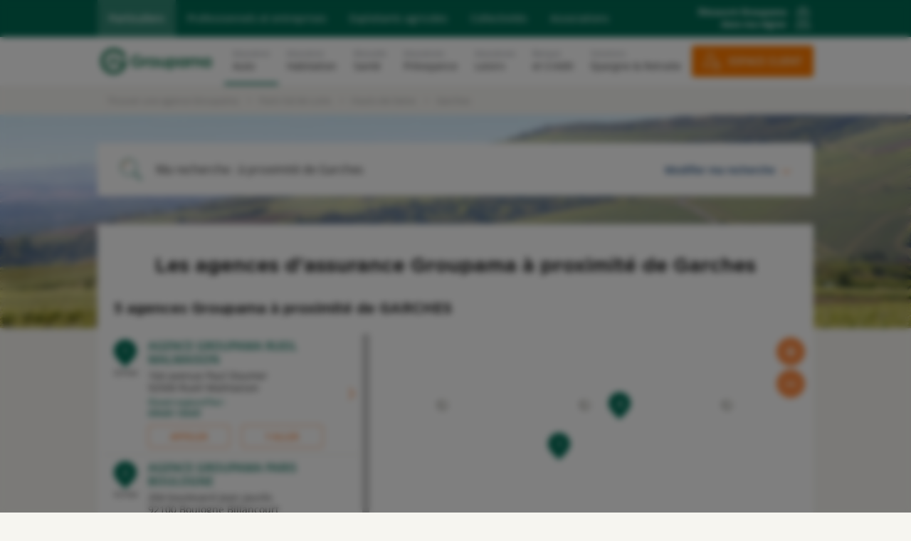

--- FILE ---
content_type: text/html
request_url: https://agences.groupama.fr/assurance/paris-val-de-loire/agences-garches-c92033
body_size: 11997
content:
<!DOCTYPE html>
<html lang="fr" class="em-pageid-search">
<head>
	<meta http-equiv="Content-Type" content="text/html; charset=windows-1252" />
<meta name="viewport" content="width=device-width, initial-scale=1, maximum-scale=1, user-scalable=no" />
<meta http-equiv="X-UA-Compatible" content="IE=edge" />


<title>Agences d'assurance Garches (92380) - Groupama</title>
<meta name="description" content="Localisez rapidement toutes les agences d'assurance Groupama dans la ville de Garches (92380). Avec notre réseau de plus de 2000 agences, vous êtes certains d’en trouver une proche de chez vous." />
<meta name="geo.region" content="FR-92" />
<meta name="geo.placename" content="Garches" />

<link rel="canonical" href="https://agences.groupama.fr/assurance/paris-val-de-loire/agences-garches-c92033">


<link rel="shortcut icon" type="images/x-icon" href="/assurance/favicon.ico" />
<link rel="apple-touch-icon" href="/assurance/UI/img/hd/apple-touch-icon.png" />
<script type="text/javascript">

var INFO_CORONAVIRUS = false;

var GA_ID = [];
var GA_EM_ID = ['UA-74049505-27'];
var GA_DEBUG = false;
var g_autoReload = 1;
var g_sitePath = 'https://agences.groupama.fr';
var g_siteRoot = '/assurance/';
var g_includesRoot = '/assurance/includes/';
var g_uiRoot = '/assurance/UI/';
var g_statParam = 'groupama-sl-v2';
var g_namePOI = '';
var g_agenceType = '';
var g_debug = false;
</script>
<link type="text/css" rel="stylesheet" href="/assurance/UI/20250320-111439/client-2022/css-compiled/style.css" />
<link type="text/css" rel="stylesheet" href="/assurance/UI/20250320-111439/css-compiled/style.css" />


<script type="text/javascript" src="/global/carto/api/1.2/api.js" integrity="sha384-8tcXGqpz/oQPFfwlmRJe6o3AA3H18PNYLTJ0fB+nofvWUzGrnKia6eNSM4bEbzUb" crossorigin="anonymous"></script>


<script type="text/javascript" src="/assurance/includes/20250320-112509/js-compiled/common.js"></script>

<script type="text/javascript" src="/assurance/includes/20250320-112509/js-compiled/search.js"></script>
<script type="text/javascript">
(function(){
var s = function(id, c) { g_seoDept.SetDeptImplementationCount(id, c) }
s('01',27);s('02',13);s('03',20);s('04',10);s('05',7);s('06',15);s('07',21);s('08',6);s('09',7);s('10',9);s('11',17);s('12',34);s('13',20);s('14',17);s('15',21);s('16',13);s('17',24);s('18',16);s('19',30);s('21',20);s('22',45);s('23',19);s('24',23);s('25',21);s('26',28);s('27',25);s('28',17);s('29',61);s('2A',3);s('2B',5);s('30',23);s('31',31);s('32',23);s('33',30);s('34',34);s('35',51);s('36',17);s('37',18);s('38',34);s('39',12);s('40',30);s('41',20);s('42',28);s('43',15);s('44',55);s('45',24);s('46',18);s('47',9);s('48',7);s('49',43);s('50',23);s('51',9);s('52',9);s('53',17);s('54',13);s('55',7);s('56',40);s('57',20);s('58',13);s('59',17);s('60',16);s('61',13);s('62',20);s('63',22);s('64',36);s('65',12);s('66',19);s('67',29);s('68',18);s('69',30);s('70',10);s('71',37);s('72',26);s('73',25);s('74',32);s('75',13);s('76',33);s('77',14);s('78',7);s('79',15);s('80',17);s('81',20);s('82',15);s('83',18);s('84',21);s('85',20);s('86',19);s('87',17);s('88',13);s('89',10);s('90',2);s('91',5);s('92',3);s('93',1);s('94',1);s('95',6);s('971',13);s('972',6);s('973',3);s('974',16);s('976',1);s('',11);
})();
g_seoURI.SetSitePath('https://agences.groupama.fr');
g_seoURI.SetSiteRoot('/assurance/');
g_seoURI.SetNamePOI(g_namePOI);

g_documentContext.Unserialize('{"geo":{},"env":{},"poi":{"cityId":"92033","countryId":"33","x":589051,"y":2427378},"back":{}}');
g_contextEnv.SetParams(g_documentContext.GetContext('env'),true);
g_documentContext.AddContext('env', g_contextEnv);
g_contextGEO.SetParams(g_documentContext.GetContext('geo'),true);
g_documentContext.AddContext('geo', g_contextGEO);
g_contextBack.SetParam('context',g_documentContext.UnserializeString('{"geo":{},"env":{},"poi":{"cityId":"92033","countryId":"33","x":589051,"y":2427378},"back":{}}'));
g_documentContext.AddContext('back', g_contextBack);
g_contextPoi.SetParams(g_documentContext.GetContext('poi'),true);
g_documentContext.AddContext('poi', g_contextPoi);
</script><script src="https://cdn.cookielaw.org/scripttemplates/otSDKStub.js" data-document-language="true" type="text/javascript" charset="UTF-8" data-domain-script="27592b59-4b18-4fcb-b098-9d8a693288ab"></script>
<script type="text/javascript">
function OptanonWrapper() {}
</script><script type='text/javascript'>
var wa_gfr = {

contenu: {
	fil_ariane:"Store Locator::Page Ville::Garches",
	marche:'particulier',
	region_enregistree:'NAT',
	type_content:'Store Locator'
}, contact: {
	origine: 'site marchand'
}, store_locator: {
	nb_resultats:5
}
			
};
</script>
<script src="//assets.adobedtm.com/launch-EN428a349abdd342009f3e2d0554829973.min.js"></script>
</head>

<body class="search ">
	<!-- Header -->
<header id="nav-header" class="sc-c599a4d9-2 eUsVnj">
	<div class="sc-9eff42de-0 goovXq nav-mobile-header hidden-desktop">
		<div class="nav-mobile-inner">
			<a href="https://www.groupama.fr/" rel="follow">
				<svg xmlns="http://www.w3.org/2000/svg" width="164" height="48" viewBox="0 0 164 48" class="jSwSEX"><path fill="#0a6e46" d="M27.68,28.36h7.42c-.66,2.74-4.44,8.53-12.41,8.53-7.17,0-13.06-5.96-13.06-12.89s5.61-12.89,13.06-12.89c5.25,0,10.21,3.23,12.27,7.95h5.53c-2.39-8.44-9.83-13.14-18.02-13.14C12.49,5.92,4.38,14.03,4.38,24s8.11,18.08,18.08,18.08c12.31,0,18.66-9.83,18.57-18.33h-16.03l2.67,4.62h0ZM22.37,14.52l-2.38,9.22h-3.97l-2.67,4.62h8.99l2.67-4.62-2.38-9.22h-.26ZM55.63,23.56l1.34,2.79h2.45c-.05,1.95-2.12,3.06-3.92,3.06-2.87.02-5.31-2.45-5.3-5.32,0-3.63,2.95-5.25,5.18-5.25,1.61,0,3.02.78,4.17,1.91l1.96-2.06c-1.4-1.8-3.82-2.75-6.11-2.75-4.91,0-8.37,3.65-8.38,8.15,0,3.58,2.52,8.23,8.34,8.22,2.98,0,7.26-1.98,7.23-7.05,0-.14-.03-1.24-.13-1.71h-6.84.01ZM72.19,20.02c-.96-.36-2.13-.3-3.06.2-.7.36-1.34.94-1.77,1.62l-.02-1.8h-2.91v12.05h2.97v-6.42c0-.77.26-1.44.78-1.96,1.27-1.29,2.87-.66,3.29-.42l.79-3.23-.07-.03h0ZM78.38,19.79c-4.27,0-6.29,3.31-6.29,6.26,0,3.21,2.25,6.26,6.29,6.26,3.71,0,6.29-2.69,6.29-6.26,0-3.38-2.3-6.26-6.29-6.26ZM78.38,29.68c-1.95,0-3.29-1.73-3.29-3.63s1.33-3.63,3.29-3.63,3.29,1.72,3.29,3.63-1.34,3.63-3.29,3.63ZM94.26,27.25c.04,1.43-1.17,2.57-2.59,2.52-1.6.04-2.47-1.04-2.41-2.91v-6.83h-2.95v7.41c.01,4.9,4.05,5.43,6.17,4.46.73-.33,1.35-.79,1.83-1.41l.03,1.58h2.88v-12.05h-2.95v7.23ZM106.31,19.84c-1.35,0-2.79.6-3.67,1.58l-.02-1.38h-2.91v16.08h2.97v-5.31c.92.91,2.34,1.48,3.67,1.48,3.31,0,5.54-3.03,5.5-6.24-.04-3.84-2.14-6.2-5.54-6.22h0ZM105.8,29.66c-1.97,0-3.22-1.71-3.22-3.6s1.25-3.59,3.22-3.58c1.96,0,3.18,1.69,3.18,3.58s-1.23,3.6-3.18,3.6ZM122.22,21.53c-.87-1.15-2.22-1.75-3.7-1.73-3.34-.06-5.65,3.01-5.57,6.24-.07,3.13,2.13,6.3,5.39,6.28,1.47,0,2.89-.66,3.85-1.73v1.51h3v-12.05h-2.97v1.48h0ZM119.11,29.68c-1.99,0-3.16-1.75-3.16-3.65s1.19-3.61,3.16-3.6c1.97,0,3.2,1.71,3.2,3.6s-1.21,3.65-3.2,3.65ZM141.7,19.84c-1.57,0-3.19.9-4.04,2.22-.57-1.52-1.97-2.24-3.58-2.22-1.34.02-2.7.69-3.53,1.73l-.03-1.53h-2.91v12.05h2.97v-7.21c-.03-1.4,1.24-2.41,2.59-2.41,1.43,0,2.07,1.18,2.03,2.52v7.1h2.97v-7.19c-.03-1.4,1.25-2.47,2.61-2.43,1.51-.06,2.13,1.13,2.07,2.55v7.07h2.97v-7.25c-.05-4.33-2.32-5.01-4.15-5h.03ZM156.65,20.04v1.48c-.87-1.15-2.22-1.75-3.7-1.73-3.34-.06-5.65,3.01-5.57,6.24-.07,3.13,2.13,6.3,5.39,6.28,1.47,0,2.89-.66,3.85-1.73v1.51h3v-12.05s-2.97,0-2.97,0ZM153.54,29.68c-1.99,0-3.16-1.75-3.16-3.65s1.19-3.61,3.16-3.6c1.97,0,3.2,1.71,3.2,3.6s-1.21,3.65-3.2,3.65Z"/></svg>
			</a>
			<div id="nav-burger">
				<div id="nav-burger-lines">
					<div class="line"></div>
					<div class="line"></div>
					<div class="line"></div>
				</div>
				<div id="nav-burger-text"><span>menu</span><span>fermer</span></div>
			</div>
			<div class="cta1-container"><a class="cta1" href="https://espaceclient.groupama.fr/" target="_blank" rel="noopener noreferrer"><span class="label">ESPACE CLIENT</span></a></div>
		</div>
	</div>
	<div id="nav-mobile-sidebar" class="sc-c599a4d9-0 dKqpom">
		<div class="sc-c599a4d9-1 hiEPJp nav_mobile_page">
			<nav class="sc-b13aa2ad-0 fvBIUm">
				<div class="inner">
					<ul size="5" class="sc-63acdd7e-0 gWQzVk">
						<li class="active"><a href="https://www.groupama.fr/" class="marche-nav-link" rel="follow">Particuliers</a></li>
						<li><a href="https://www.groupama.fr/assurance-professionnels/" class="marche-nav-link" rel="follow">Professionnels et entreprises</a></li>
						<li><a href="https://www.groupama.fr/assurance-agricole/" class="marche-nav-link" rel="follow">Exploitants agricoles</a></li>
						<li><a href="https://www.groupama.fr/assurance-collectivites/" class="marche-nav-link" rel="follow">Collectivités</a></li>
						<li><a href="https://www.groupama.fr/assurance-associations/" class="marche-nav-link" rel="follow">Associations</a></li>
					</ul>
					<div class="sc-d3c47e43-0 jiYoaZ">
						<a class="localisation" href="https://www.groupama.fr/regions/">
							<p class="gdmr"><span class="lien">Découvrir Groupama</span><span class="lien">dans ma région</span></p>
							<div role="button" tabindex="0">
								<svg viewBox="0 0 18 24"
								xmlns="http://www.w3.org/2000/svg" name="small/PinMap"
								class="sc-48d2cf6f-0 jatfem localisation-icon" color="brand.0" opacity="1">
									<path
										d="M5.234 16.87v1l-1.041-.001-1.961 5h14.003l-1.961-5h-1.04v-1h1.722l2.745 7H.767l.268-.682 2.477-6.318zm4-13.165a2.548 2.548 0 1 0 0 5.096 2.548 2.548 0 0 0 0-5.096zm0 1A1.548 1.548 0 1 1 9.235 7.8a1.548 1.548 0 0 1 0-3.095z">
									</path>
									<path
										d="M9.235 0a6.863 6.863 0 0 0-6.863 6.863c0 1.342.794 3.456 2.194 6.192.323.631.675 1.287 1.05 1.961a92.45 92.45 0 0 0 2.2 3.729l.556.886.445.691.418.635.62-.946.606-.956.193-.31a92.45 92.45 0 0 0 2.199-3.729c.375-.674.727-1.33 1.05-1.961 1.4-2.736 2.195-4.85 2.195-6.192A6.863 6.863 0 0 0 9.235 0zm0 1a5.863 5.863 0 0 1 5.863 5.863c0 .98-.573 2.632-1.595 4.751l-.32.65-.17.335c-.318.62-.664 1.266-1.034 1.93a91.468 91.468 0 0 1-2.175 3.689l-.57.905-.378-.598A91.468 91.468 0 0 1 6.49 14.53c-.37-.665-.716-1.31-1.034-1.931l-.333-.663-.307-.636-.28-.607c-.75-1.678-1.164-2.997-1.164-3.83A5.863 5.863 0 0 1 9.235 1z">
									</path>
								</svg>
							</div>
							
						</a>
					</div>
				</div>
			</nav>
			<nav data-level="0" class="sc-616ed0c7-0 gvWyuw">
				<div class="inner">
					<a href="https://www.groupama.fr/" class="logo logoDesktop" rel="follow">
						<svg xmlns="http://www.w3.org/2000/svg" width="164" height="48" viewBox="0 0 164 48" class="jSwSEX"><path fill="#0a6e46" d="M27.68,28.36h7.42c-.66,2.74-4.44,8.53-12.41,8.53-7.17,0-13.06-5.96-13.06-12.89s5.61-12.89,13.06-12.89c5.25,0,10.21,3.23,12.27,7.95h5.53c-2.39-8.44-9.83-13.14-18.02-13.14C12.49,5.92,4.38,14.03,4.38,24s8.11,18.08,18.08,18.08c12.31,0,18.66-9.83,18.57-18.33h-16.03l2.67,4.62h0ZM22.37,14.52l-2.38,9.22h-3.97l-2.67,4.62h8.99l2.67-4.62-2.38-9.22h-.26ZM55.63,23.56l1.34,2.79h2.45c-.05,1.95-2.12,3.06-3.92,3.06-2.87.02-5.31-2.45-5.3-5.32,0-3.63,2.95-5.25,5.18-5.25,1.61,0,3.02.78,4.17,1.91l1.96-2.06c-1.4-1.8-3.82-2.75-6.11-2.75-4.91,0-8.37,3.65-8.38,8.15,0,3.58,2.52,8.23,8.34,8.22,2.98,0,7.26-1.98,7.23-7.05,0-.14-.03-1.24-.13-1.71h-6.84.01ZM72.19,20.02c-.96-.36-2.13-.3-3.06.2-.7.36-1.34.94-1.77,1.62l-.02-1.8h-2.91v12.05h2.97v-6.42c0-.77.26-1.44.78-1.96,1.27-1.29,2.87-.66,3.29-.42l.79-3.23-.07-.03h0ZM78.38,19.79c-4.27,0-6.29,3.31-6.29,6.26,0,3.21,2.25,6.26,6.29,6.26,3.71,0,6.29-2.69,6.29-6.26,0-3.38-2.3-6.26-6.29-6.26ZM78.38,29.68c-1.95,0-3.29-1.73-3.29-3.63s1.33-3.63,3.29-3.63,3.29,1.72,3.29,3.63-1.34,3.63-3.29,3.63ZM94.26,27.25c.04,1.43-1.17,2.57-2.59,2.52-1.6.04-2.47-1.04-2.41-2.91v-6.83h-2.95v7.41c.01,4.9,4.05,5.43,6.17,4.46.73-.33,1.35-.79,1.83-1.41l.03,1.58h2.88v-12.05h-2.95v7.23ZM106.31,19.84c-1.35,0-2.79.6-3.67,1.58l-.02-1.38h-2.91v16.08h2.97v-5.31c.92.91,2.34,1.48,3.67,1.48,3.31,0,5.54-3.03,5.5-6.24-.04-3.84-2.14-6.2-5.54-6.22h0ZM105.8,29.66c-1.97,0-3.22-1.71-3.22-3.6s1.25-3.59,3.22-3.58c1.96,0,3.18,1.69,3.18,3.58s-1.23,3.6-3.18,3.6ZM122.22,21.53c-.87-1.15-2.22-1.75-3.7-1.73-3.34-.06-5.65,3.01-5.57,6.24-.07,3.13,2.13,6.3,5.39,6.28,1.47,0,2.89-.66,3.85-1.73v1.51h3v-12.05h-2.97v1.48h0ZM119.11,29.68c-1.99,0-3.16-1.75-3.16-3.65s1.19-3.61,3.16-3.6c1.97,0,3.2,1.71,3.2,3.6s-1.21,3.65-3.2,3.65ZM141.7,19.84c-1.57,0-3.19.9-4.04,2.22-.57-1.52-1.97-2.24-3.58-2.22-1.34.02-2.7.69-3.53,1.73l-.03-1.53h-2.91v12.05h2.97v-7.21c-.03-1.4,1.24-2.41,2.59-2.41,1.43,0,2.07,1.18,2.03,2.52v7.1h2.97v-7.19c-.03-1.4,1.25-2.47,2.61-2.43,1.51-.06,2.13,1.13,2.07,2.55v7.07h2.97v-7.25c-.05-4.33-2.32-5.01-4.15-5h.03ZM156.65,20.04v1.48c-.87-1.15-2.22-1.75-3.7-1.73-3.34-.06-5.65,3.01-5.57,6.24-.07,3.13,2.13,6.3,5.39,6.28,1.47,0,2.89-.66,3.85-1.73v1.51h3v-12.05s-2.97,0-2.97,0ZM153.54,29.68c-1.99,0-3.16-1.75-3.16-3.65s1.19-3.61,3.16-3.6c1.97,0,3.2,1.71,3.2,3.6s-1.21,3.65-3.2,3.65Z"/></svg>
					</a>
					<ul class="sc-a14e407c-0 fKYHYB">
						<li class="active m_list"><a href="https://www.groupama.fr/assurance-auto/" class="itemniv2-nav-link" rel="follow"><span>Assurance</span><span class="m_list_univers"> Auto</span></a>
						</li>
						<li class="m_list"><a href="https://www.groupama.fr/assurance-habitation/" class="itemniv2-nav-link" rel="follow"><span>Assurance</span><span class="m_list_univers">Habitation</span></a></li>
						<li class="m_list"><a href="https://www.groupama.fr/mutuelle-sante/" class="itemniv2-nav-link" rel="follow"><span>Mutuelle</span><span class="m_list_univers"> Santé</span></a>
						</li>
						<li class="m_list"><a href="https://www.groupama.fr/assurance-prevoyance/" class="itemniv2-nav-link" rel="follow"><span>Assurances</span><span class="m_list_univers">
									Prévoyance</span></a></li>
						<li class="m_list"><a href="https://www.groupama.fr/assurance-loisirs/" class="itemniv2-nav-link" rel="follow"><span>Assurances</span><span class="m_list_univers">
									Loisirs</span></a></li>
						<li class="m_list"><a href="https://www.groupama.fr/banque-credit/" class="itemniv2-nav-link" rel="follow"><span>Banque</span><span class="m_list_univers">
									et Crédit</span></a></li>
						<li class="m_list"><a href="https://www.groupama.fr/epargne-et-retraite/" class="itemniv2-nav-link" rel="follow"><span>Solutions</span><span class="m_list_univers"> Epargne &amp;
									Retraite</span></a></li>
					</ul>
					<div class="cta1-container"><a class="cta1" href="https://espaceclient.groupama.fr/" target="_blank" rel="noopener noreferrer">ESPACE CLIENT</a></div>
					<a class="localisation" href="https://www.groupama.fr/regions/">
						<p class="gdmr">Groupama dans ma région</p>
					</a>
				</div>
			</nav>
		</div>
	</div>
</header>
<!-- / Header -->
	<div class="no-ms">
		
<nav class="breadcrumbs-container">
  <ul class="breadcrumbs" itemscope="" itemtype="http://schema.org/BreadcrumbList">
    <li itemprop="itemListElement" itemscope="" itemtype="http://schema.org/ListItem"><a itemprop="item" href="/assurance/"><span itemprop="name">Trouver une agence Groupama</span></a><meta itemprop="position" content="1"></li>
    <li itemprop="itemListElement" itemscope itemtype="http://schema.org/ListItem"><a itemprop="item" href="/assurance/paris-val-de-loire"><span itemprop="name">Paris Val de Loire</span></a><meta itemprop="position" content="2" /></li>
			<li itemprop="itemListElement" itemscope="" itemtype="http://schema.org/ListItem"><a itemprop="item" href="/assurance/paris-val-de-loire/agences-hauts-de-seine-r92"><span itemprop="name">Hauts-de-Seine</span></a><meta itemprop="position" content="3" /></li>
      <li itemprop="itemListElement" itemscope="" itemtype="http://schema.org/ListItem"><a itemprop="item" href="/assurance/paris-val-de-loire/agences-garches-c92033"><span itemprop="name">Garches</span></a><meta itemprop="position" content="4" /></li>
      
  </ul>
  <div class="clear"></div>
</nav>
    
	</div>
	
<div class="photobackground" style="background-image:url('/assurance/UI/img/sd/picture-home.jpg')"></div>
	<div id="page">
		<div id="main">
			<form id="form_params" name="form_params" method="post" action=""  >
	<input type="hidden" id="form_param_context" name="context" value="" />
</form>
			<div class="blocform-content blocinfo">
				<div class="blocform dynamic">
					<div class="header-searchbloc">
						<div class="header-rappel">
							<span class="loupe"></span>
							<span class="text">
								<span>Ma recherche : </span>
								<span>à proximité de Garches</span>
							</span>
						</div>
						<a class="btnsearchform linkbtn" href="javascript:;"><span>Modifier ma recherche</span><span class="em-icon-arrow"></span></a>
					</div>
					<div class="searchbloc">
						<div class="margin-searchbloc"></div>
						<form id="searchform" class="searchform" action="javascript:;" method="post">
	<fieldset class="bloc bloc-search">
		<div class="bloc-search-tab">
			<button type="button" class="btn btnlocalize"><span>Me localiser</span><span class="em-icon-geoloc"></span></button>
			<span class="ou">ou</span>
			<div id="fieldsearchcity" class="field">
				<label for="searchcity">Ville / Code postal</label>
				<input type="text" id="searchcity" placeholder="Ville / Code postal" value="" autocomplete="off" />
				<button class="speech-button" type="button" style="display:none" title="micro">
					<svg class="speech-icon" xmlns="http://www.w3.org/2000/svg" viewBox="0 0 100 100">
						<path id="microphone" d="M20 50H10a5 5 0 1 1 10 0zm65-5a5 5 0 0 0-5 5h10a5 5 0 0 0-5-5zM50 80c-16.568 0-30-13.432-30-30H10c0 19.96 14.621 36.502 33.737 39.508V100h10V89.82C74.076 87.935 90 70.831 90 50H80c0 16.568-13.432 30-30 30zM50 .001c-11.045 0-20 8.954-20 20v30c0 11.045 8.954 20 20 20s20-8.954 20-20V20C70 8.955 61.046.001 50 .001z"/>
					</svg>
				</button>
			</div>
			<div id="fieldsearchstreet" class="field">
				<label for="searchstreet">Rue</label>
				<input type="text" id="searchstreet" placeholder="Rue" value="" autocomplete="off" />
			</div>
			<button type="submit" class="btn btn2 submit"><span>Rechercher</span></button>
		</div>
	</fieldset>
</form>
					</div>
				</div>
			</div>

			

			<div id="content" class="blocinfo">
				<div id="page-title">
					<h1>Les agences d'assurance Groupama à
						proximité de Garches
					</h1>
				</div>
				<div id="page-title2">
					<h2>5 agences&nbsp;Groupama
					<span>à proximité de <span class="curPlacename">Garches</span></span>
					</h2>
				</div>
				<div id="wrapper">
					<div class="bloc-btnswap">
						<div class="btnswap">
							<a class="btnmap btn btn3 active" href="javascript:;"><span>Carte</span></a>
							<a class="btnlist btn btn3" href="javascript:;"><span>Liste</span></a>
						</div>
					</div>
					<div id="searchmap" class="map">
						<div id="searchviewer" class="viewer"></div>
						<div id="searchbtnsmap" class="btnsmap">
							<a id="searchbtnzoomin" class="btnzoomin btn em-icon-zoom-in" href="javascript:;" title="Zoom avant"></a>
							<a id="searchbtnzoomout" class="btnzoomout btn em-icon-zoom-out" href="javascript:;" title="Zoom arri&egrave;re"></a>
						</div>
					</div>
					<div id="aside">
						<div id="alist">
							<div id="agenciesheader"></div>
							<ul id="agencies">
								<li class="agency" data-id="PVL01921"><div class="agencyblock"><div class="agencyposition"><span class="agencypicto">1</span><div class="agencydistance">3,9 km&nbsp;</div></div><div class="agencyinfos"><div class="agencylabel"><a class="seolink" href="/assurance/paris-val-de-loire/agence-groupama-rueil-malmaison-idPVL01921"><span class="label">Agence Groupama Rueil Malmaison</span></a></div><div class="agencyaddress">164 avenue Paul Doumer<br />92500 Rueil Malmaison</div><div class="horaires"><div class="day open"><div>Ouvert aujourd'hui : </div><div>09h00-18h00</div></div></div><div class="links"><a class="btntel btn btn2 cta-phone" href="tel:0153307245"><span class="em-action">Appeler</span><span class="em-content">0153307245</span></a><a class="btnway btn btn2" href="javascript:;">Y aller</a></div></div><div class="em-icon-arrow"></div></li><li class="agency" data-id="PVL01743"><div class="agencyblock"><div class="agencyposition"><span class="agencypicto">2</span><div class="agencydistance">4,3 km&nbsp;</div></div><div class="agencyinfos"><div class="agencylabel"><a class="seolink" href="/assurance/paris-val-de-loire/agence-groupama-paris-boulogne-idPVL01743"><span class="label">Agence Groupama Paris Boulogne</span></a></div><div class="agencyaddress">204 boulevard Jean Jaur&#232;s<br />92100 Boulogne Billancourt</div><div class="deafness-picto-bloc"><div class="deafness-picto"></div><div class="deafness-picto-title"><span>Accueil sourds et malentendants</span></div></div><div class="horaires"><div class="day open"><div>Ouvert aujourd'hui : </div><div>09h00-18h00</div></div></div><div class="links"><a class="btntel btn btn2 cta-phone" href="tel:0146948025"><span class="em-action">Appeler</span><span class="em-content">0146948025</span></a><a class="btnway btn btn2" href="javascript:;">Y aller</a></div></div><div class="em-icon-arrow"></div></li><li class="agency" data-id="PVL01789"><div class="agencyblock"><div class="agencyposition"><span class="agencypicto">3</span><div class="agencydistance">5,8 km&nbsp;</div></div><div class="agencyinfos"><div class="agencylabel"><a class="seolink" href="/assurance/paris-val-de-loire/agence-groupama-versailles-idPVL01789"><span class="label">Agence Groupama Versailles</span></a></div><div class="agencyaddress">96 rue De La Paroisse<br />78000 Versailles</div><div class="horaires"><div class="day open"><div>Ouvert aujourd'hui : </div><div>09h00-12h15 et 14h00-18h00</div></div></div><div class="links"><a class="btntel btn btn2 cta-phone" href="tel:0139071541"><span class="em-action">Appeler</span><span class="em-content">0139071541</span></a><a class="btnway btn btn2" href="javascript:;">Y aller</a></div></div><div class="em-icon-arrow"></div></li><li class="agency" data-id="PVL01753"><div class="agencyblock"><div class="agencyposition"><span class="agencypicto">4</span><div class="agencydistance">6,3 km&nbsp;</div></div><div class="agencyinfos"><div class="agencylabel"><a class="seolink" href="/assurance/paris-val-de-loire/agence-groupama-nanterre-campus-idPVL01753"><span class="label">Agence Groupama Nanterre Campus</span></a></div><div class="agencyaddress">4 boulevard De Pesaro<br />92000 Nanterre</div><div class="horaires"><div class="day open"><div>Ouvert aujourd'hui : </div><div>09h30-12h30 et 13h30-17h30</div></div></div><div class="links"><a class="btntel btn btn2 cta-phone" href="tel:0148154167"><span class="em-action">Appeler</span><span class="em-content">0148154167</span></a><a class="btnway btn btn2" href="javascript:;">Y aller</a></div></div><div class="em-icon-arrow"></div></li><li class="agency" data-id="PVL01748"><div class="agencyblock"><div class="agencyposition"><span class="agencypicto">5</span><div class="agencydistance">7,5 km&nbsp;</div></div><div class="agencyinfos"><div class="agencylabel"><a class="seolink" href="/assurance/paris-val-de-loire/agence-groupama-clamart-idPVL01748"><span class="label">Agence Groupama Clamart</span></a></div><div class="agencyaddress">9 Rue du Trosy<br />92140 Clamart</div><div class="horaires"><div class="day open"><div>Ouvert aujourd'hui : </div><div>09h00-17h00</div></div></div><div class="links"><a class="btntel btn btn2 cta-phone" href="tel:0153860619"><span class="em-action">Appeler</span><span class="em-content">0153860619</span></a><a class="btnway btn btn2" href="javascript:;">Y aller</a></div></div><div class="em-icon-arrow"></div></li>
							</ul>
						</div>
						<div class="showmore"></div>
					</div>
				</div>
				<div class="clear"></div>
			</div>
			
<div class="campaign-block-accelerator">
	<a href="https://www.groupama.fr/?codePostal=75000" class="accelerateur" target="_blank"><img src="/assurance/campaign-media/a910f81c-7fb0-4d99-9b28-106a2018b05c" alt="accelerateur" loading="lazy"></a>
	
</div>
	
			<div class="devis-legalmentions-bloc">
			<div class="devis blocinfo">
				<div class="head-bloc">
					<div class="head-bloc-background"></div>
					<h2>Vous souhaitez un devis ?</h2>
					<p>Obtenez votre tarif en quelques clics</p>
				</div>
				<div class="content-bloc">
					
					<ul class="product-bloc main-product">
						<li class="product product-auto"><a href="https://www.groupama.fr/devis-auto/?codePostal=75001" target="_blank" title=" Auto"><span class="logo"><span class="em-icon-quotation-auto"></span></span><span class="text"><span class="nobold quotation-title">Simuler mon tarif </span><span class="bold"> Auto</span><span class="quotation-mention nobold"></span></span><span class="em-icon-arrow2"></span></a></li><li class="product product-habitation"><a href="https://www.groupama.fr/devis-mrh/?codePostal=75001" target="_blank" title=" Habitation"><span class="logo"><span class="em-icon-quotation-habitation"></span></span><span class="text"><span class="nobold quotation-title">Simuler mon tarif </span><span class="bold"> Habitation</span><span class="quotation-mention nobold"></span></span><span class="em-icon-arrow2"></span></a></li><li class="product product-sante"><a href="https://www.groupama.fr/devis-sante/?codePostal=75001" target="_blank" title=" Sant&#233;"><span class="logo"><span class="em-icon-quotation-sante"></span></span><span class="text"><span class="nobold quotation-title">Simuler mon tarif </span><span class="bold"> Sant&#233;</span><span class="quotation-mention nobold"></span></span><span class="em-icon-arrow2"></span></a></li>
					</ul>
					
					<h3 class="bloc-title"><span>Vie privée</span></h3>
					<ul class="product-bloc private">
						<li class="product product-gav"><a href="https://www.groupama.fr/devis/gav/?codePostal=75001" target="_blank" title="Devis garantie des accidents de la vie"><span class="logo em-icon-quotation-gav"></span><span class="text"><span class="nobold">Devis garantie des accidents de la vie</span><span class="quotation-mention nobold"></span></span><span class="em-icon-arrow"></span></a></li><li class="product product-ass_animaux"><a href="https://espaceclient.protectionjuridique.fr/#/chienChat" target="_blank" title="Devis assurance Chiens et chats"><span class="logo em-icon-quotation-ass_animaux"></span><span class="text"><span class="nobold">Devis assurance Chiens et chats</span><span class="quotation-mention nobold"></span></span><span class="em-icon-arrow"></span></a></li><li class="product product-velo"><a href="https://www.groupama.fr/velo-devis/?codePostal=75001" target="_blank" title="Devis assurance v&#233;lo"><span class="logo em-icon-quotation-velo"></span><span class="text"><span class="nobold">Devis assurance v&#233;lo</span><span class="quotation-mention nobold"></span></span><span class="em-icon-arrow"></span></a></li>
					</ul>
					
					<h3 class="bloc-title"><span>Vie professionnelle</span></h3>
					<ul class="product-bloc professionnal">
						<li class="product product-pro_pro"><a href="https://www.groupama.fr/professionnels-devis/decouverte/pro" target="_blank" title="Devis assurance Professionnels"><span class="logo em-icon-quotation-pro_pro"></span><span class="text"><span class="nobold">Devis assurance Professionnels</span><span class="quotation-mention nobold"></span></span><span class="em-icon-arrow"></span></a></li><li class="product product-pro_agri"><a href="https://www.groupama.fr/assurance-agricole/demande-devis/" target="_blank" title="Devis assurance Exploitants agricoles"><span class="logo em-icon-quotation-pro_agri"></span><span class="text"><span class="nobold">Devis assurance Exploitants agricoles</span><span class="quotation-mention nobold"></span></span><span class="em-icon-arrow"></span></a></li>
					</ul>
					
				</div>
			</div>
		</div>

		</div>
		<div id="indexes">
			<div id="index-agencies" class="index small left">
				<div class="index-header">
					<h2>Les agences&nbsp;Groupama dans les villes &agrave; proximit&eacute;<span>&nbsp;de&nbsp;Garches</span></h2>
					<span class="arrow em-icon-arrow ms"></span>
				</div>
				<div class="index-body" data-tracking-label="Villes">
					<ul><li><a href="/assurance/paris-val-de-loire/agences-ville-d-avray-c92077">Ville-d'Avray</a></li><li><a href="/assurance/paris-val-de-loire/agences-saint-cloud-c92064">Saint-Cloud</a></li><li><a href="/assurance/paris-val-de-loire/agences-sevres-c92072">S&#232;vres</a></li><li><a href="/assurance/paris-val-de-loire/agences-la-celle-saint-cloud-c78126">La Celle-Saint-Cloud</a></li><li><a href="/assurance/paris-val-de-loire/agences-rueil-malmaison-c92063">Rueil-Malmaison</a></li><li><a href="/assurance/paris-val-de-loire/agences-suresnes-c92073">Suresnes</a></li><li><a href="/assurance/paris-val-de-loire/agences-chaville-c92022">Chaville</a></li><li><a href="/assurance/paris-val-de-loire/agences-boulogne-billancourt-c92012">Boulogne-Billancourt</a></li><li><a href="/assurance/paris-val-de-loire/agences-viroflay-c78686">Viroflay</a></li><li><a href="/assurance/paris-val-de-loire/agences-croissy-sur-seine-c78190">Croissy-sur-Seine</a></li><li><a href="/assurance/paris-val-de-loire/agences-le-chesnay-c78158">Le Chesnay</a></li><li><a href="/assurance/paris-val-de-loire/agences-nanterre-c92050">Nanterre</a></li><li><a href="/assurance/paris-val-de-loire/agences-meudon-c92048">Meudon</a></li><li><a href="/assurance/paris-val-de-loire/agences-chatou-c78146">Chatou</a></li><li><a href="/assurance/paris-val-de-loire/agences-puteaux-c92062">Puteaux</a></li><li><a href="/assurance/paris-val-de-loire/agences-versailles-c78646">Versailles</a></li><li><a href="/assurance/paris-val-de-loire/agences-le-vesinet-c78650">Le V&#233;sinet</a></li><li><a href="/assurance/paris-val-de-loire/agences-issy-les-moulineaux-c92040">Issy-les-Moulineaux</a></li><li><a href="/assurance/paris-val-de-loire/agences-carrieres-sur-seine-c78124">Carri&#232;res-sur-Seine</a></li><li><a href="/assurance/paris-val-de-loire/agences-velizy-villacoublay-c78640">V&#233;lizy-Villacoublay</a></li></ul>
				</div>
			</div>
		</div>
		
<div class="bloc-reseauxsociaux">
	<h2>Retrouvez Groupama sur les réseaux sociaux</h2>
	<div class="reseauxsociaux">
		<a class="facebook em-icon-facebook" href="https://fr-fr.facebook.com/GroupamaParisValdeLoire/" title="Facebook" target="_blank"></a>
		<a class="twitter em-icon-twitter" href="https://twitter.com/groupamapvl" title="Twitter" target="_blank"></a>
		<a class="youtube em-icon-youtube" href="https://www.youtube.com/channel/UClM3AFagLk1sQ-50zWp2YbQ" title="YouTube" target="_blank"></a>
		<a class="linkedin em-icon-linkedin" href="https://www.linkedin.com/company/groupama-paris-val-de-loire" title="Linkedin" target="_blank"></a>
	</div>
</div>
<div id="copyright">Powered by <a href="http://www.evermaps.com" target="_blank">evermaps &copy;</a></div>
	</div>
	<div class="ms">
		
<nav class="breadcrumbs-container">
  <ul class="breadcrumbs" itemscope="" itemtype="http://schema.org/BreadcrumbList">
    <li itemprop="itemListElement" itemscope="" itemtype="http://schema.org/ListItem"><a itemprop="item" href="/assurance/"><span itemprop="name">Trouver une agence Groupama</span></a><meta itemprop="position" content="1"></li>
    <li itemprop="itemListElement" itemscope itemtype="http://schema.org/ListItem"><a itemprop="item" href="/assurance/paris-val-de-loire"><span itemprop="name">Paris Val de Loire</span></a><meta itemprop="position" content="2" /></li>
			<li itemprop="itemListElement" itemscope="" itemtype="http://schema.org/ListItem"><a itemprop="item" href="/assurance/paris-val-de-loire/agences-hauts-de-seine-r92"><span itemprop="name">Hauts-de-Seine</span></a><meta itemprop="position" content="3" /></li>
      <li itemprop="itemListElement" itemscope="" itemtype="http://schema.org/ListItem"><a itemprop="item" href="/assurance/paris-val-de-loire/agences-garches-c92033"><span itemprop="name">Garches</span></a><meta itemprop="position" content="4" /></li>
      
  </ul>
  <div class="clear"></div>
</nav>
    
	</div>
	
<script type="text/javascript">
	function g_addPois(){
		g_poisBoundrect = {'t': Number.MIN_VALUE, 'l': Number.MAX_VALUE , 'r': Number.MIN_VALUE, 'b': Number.MAX_VALUE};
		
		AddPoi('PVL01921',588396,2431220,{"datas":{"position":1,"prelabel":"Agence","label":"Agence Groupama Rueil Malmaison","entityId":"c817eef9-c4c0-449b-830d-1c1a8bb2ef5d","id":"PVL01921","agenceType":"agencesg","address1":"164 avenue Paul Doumer","address2":"","zip":"92500","city":"Rueil Malmaison","cityId":"92063","regionId":"92","tel":"0153307245","fax":"","mail":"","length":"3895","webreseau":"https://agences.groupama.fr/assurance/paris-val-de-loire/agence-groupama-rueil-malmaison-idPVL01921?lm=fiche-etablissement-google_pvl_rueil-malmaison_page","devises":"","change":"","deafness":false,"entite":"","particulier":"","entreprise":"","agence_mere":"","caisseId":"PVL","dab":"","agency":"","saturday":"","business":"","ExceptionalDaySchedules":[],"rawSchedules":{"Friday":{"IsOpen":true,"OpeningRanges":[{"EndTime":{"Hour":18,"Minute":0},"BeginTime":{"Hour":9,"Minute":0}}]},"Monday":{"IsOpen":false,"OpeningRanges":[]},"Sunday":{"IsOpen":false,"OpeningRanges":[]},"Tuesday":{"IsOpen":true,"OpeningRanges":[{"EndTime":{"Hour":18,"Minute":45},"BeginTime":{"Hour":9,"Minute":0}}]},"Saturday":{"IsOpen":false,"OpeningRanges":[]},"Thursday":{"IsOpen":true,"OpeningRanges":[{"EndTime":{"Hour":18,"Minute":45},"BeginTime":{"Hour":9,"Minute":0}}]},"Wednesday":{"IsOpen":true,"OpeningRanges":[{"EndTime":{"Hour":18,"Minute":45},"BeginTime":{"Hour":9,"Minute":0}}]}},"schedule": {"day1":"","day2":"09h00-18h45","day3":"09h00-18h45","day4":"09h00-18h45","day5":"09h00-18h00","day6":"","day7":""}}});
		
		AddPoi('PVL01743',593189,2426045,{"datas":{"position":2,"prelabel":"Agence","label":"Agence Groupama Paris Boulogne","entityId":"3ed777e3-0812-488d-8ee4-90390f089c5b","id":"PVL01743","agenceType":"agencesg","address1":"204 boulevard Jean Jaurès","address2":"","zip":"92100","city":"Boulogne Billancourt","cityId":"92012","regionId":"92","tel":"0146948025","fax":"","mail":"","length":"4345","webreseau":"https://agences.groupama.fr/assurance/paris-val-de-loire/agence-groupama-paris-boulogne-idPVL01743?lm=fiche-etablissement-google_pvl_paris-boulogne_page","devises":"","change":"","deafness":true,"entite":"","particulier":"","entreprise":"","agence_mere":"","caisseId":"PVL","dab":"","agency":"","saturday":"","business":"","ExceptionalDaySchedules":[],"rawSchedules":{"Friday":{"IsOpen":true,"OpeningRanges":[{"EndTime":{"Hour":18,"Minute":0},"BeginTime":{"Hour":9,"Minute":0}}]},"Monday":{"IsOpen":false,"OpeningRanges":[]},"Sunday":{"IsOpen":false,"OpeningRanges":[]},"Tuesday":{"IsOpen":true,"OpeningRanges":[{"EndTime":{"Hour":18,"Minute":45},"BeginTime":{"Hour":9,"Minute":0}}]},"Saturday":{"IsOpen":false,"OpeningRanges":[]},"Thursday":{"IsOpen":true,"OpeningRanges":[{"EndTime":{"Hour":18,"Minute":45},"BeginTime":{"Hour":9,"Minute":0}}]},"Wednesday":{"IsOpen":true,"OpeningRanges":[{"EndTime":{"Hour":18,"Minute":45},"BeginTime":{"Hour":9,"Minute":0}}]}},"schedule": {"day1":"","day2":"09h00-18h45","day3":"09h00-18h45","day4":"09h00-18h45","day5":"09h00-18h00","day6":"","day7":""}}});
		
		AddPoi('PVL01789',585144,2423070,{"datas":{"position":3,"prelabel":"Agence","label":"Agence Groupama Versailles","entityId":"2a6a8bdc-7e48-42c4-8272-aec78cabf1ef","id":"PVL01789","agenceType":"agencesg","address1":"96 rue De La Paroisse","address2":"","zip":"78000","city":"Versailles","cityId":"78646","regionId":"78","tel":"0139071541","fax":"","mail":"","length":"5813","webreseau":"https://agences.groupama.fr/assurance/paris-val-de-loire/agence-groupama-versailles-idPVL01789?lm=fiche-etablissement-google_pvl_versailles_page","devises":"","change":"","deafness":false,"entite":"","particulier":"","entreprise":"","agence_mere":"","caisseId":"PVL","dab":"","agency":"","saturday":"","business":"","ExceptionalDaySchedules":[],"rawSchedules":{"Friday":{"IsOpen":true,"OpeningRanges":[{"EndTime":{"Hour":12,"Minute":15},"BeginTime":{"Hour":9,"Minute":0}},{"EndTime":{"Hour":18,"Minute":0},"BeginTime":{"Hour":14,"Minute":0}}]},"Monday":{"IsOpen":false,"OpeningRanges":[]},"Sunday":{"IsOpen":false,"OpeningRanges":[]},"Tuesday":{"IsOpen":true,"OpeningRanges":[{"EndTime":{"Hour":12,"Minute":15},"BeginTime":{"Hour":9,"Minute":0}},{"EndTime":{"Hour":18,"Minute":0},"BeginTime":{"Hour":14,"Minute":0}}]},"Saturday":{"IsOpen":true,"OpeningRanges":[{"EndTime":{"Hour":12,"Minute":45},"BeginTime":{"Hour":9,"Minute":15}}]},"Thursday":{"IsOpen":true,"OpeningRanges":[{"EndTime":{"Hour":12,"Minute":15},"BeginTime":{"Hour":9,"Minute":0}},{"EndTime":{"Hour":18,"Minute":0},"BeginTime":{"Hour":14,"Minute":0}}]},"Wednesday":{"IsOpen":true,"OpeningRanges":[{"EndTime":{"Hour":12,"Minute":15},"BeginTime":{"Hour":9,"Minute":0}},{"EndTime":{"Hour":18,"Minute":0},"BeginTime":{"Hour":14,"Minute":0}}]}},"schedule": {"day1":"","day2":"09h00-12h15 et 14h00-18h00","day3":"09h00-12h15 et 14h00-18h00","day4":"09h00-12h15 et 14h00-18h00","day5":"09h00-12h15 et 14h00-18h00","day6":"09h15-12h45","day7":""}}});
		
		AddPoi('PVL01753',591386,2433241,{"datas":{"position":4,"prelabel":"Agence","label":"Agence Groupama Nanterre Campus","entityId":"c532bd8a-9e2e-49d9-a1d7-4d8d6f3f5cc6","id":"PVL01753","agenceType":"agencesg","address1":"4 boulevard De Pesaro","address2":"","zip":"92000","city":"Nanterre","cityId":"92050","regionId":"92","tel":"0148154167","fax":"","mail":"","length":"6307","webreseau":"https://agences.groupama.fr/assurance/paris-val-de-loire/agence-groupama-nanterre-campus-idPVL01753?lm=fiche-etablissement-google_pvl_nanterre-campus_page","devises":"","change":"","deafness":false,"entite":"","particulier":"","entreprise":"","agence_mere":"","caisseId":"PVL","dab":"","agency":"","saturday":"","business":"","ExceptionalDaySchedules":[],"rawSchedules":{"Friday":{"IsOpen":true,"OpeningRanges":[{"EndTime":{"Hour":12,"Minute":30},"BeginTime":{"Hour":9,"Minute":30}},{"EndTime":{"Hour":17,"Minute":30},"BeginTime":{"Hour":13,"Minute":30}}]},"Monday":{"IsOpen":true,"OpeningRanges":[{"EndTime":{"Hour":12,"Minute":30},"BeginTime":{"Hour":10,"Minute":0}},{"EndTime":{"Hour":17,"Minute":30},"BeginTime":{"Hour":13,"Minute":30}}]},"Sunday":{"IsOpen":false,"OpeningRanges":[]},"Tuesday":{"IsOpen":true,"OpeningRanges":[{"EndTime":{"Hour":12,"Minute":30},"BeginTime":{"Hour":9,"Minute":30}},{"EndTime":{"Hour":17,"Minute":30},"BeginTime":{"Hour":13,"Minute":30}}]},"Saturday":{"IsOpen":false,"OpeningRanges":[]},"Thursday":{"IsOpen":true,"OpeningRanges":[{"EndTime":{"Hour":12,"Minute":30},"BeginTime":{"Hour":9,"Minute":30}},{"EndTime":{"Hour":17,"Minute":30},"BeginTime":{"Hour":13,"Minute":30}}]},"Wednesday":{"IsOpen":true,"OpeningRanges":[{"EndTime":{"Hour":12,"Minute":30},"BeginTime":{"Hour":9,"Minute":30}},{"EndTime":{"Hour":17,"Minute":30},"BeginTime":{"Hour":13,"Minute":30}}]}},"schedule": {"day1":"10h00-12h30 et 13h30-17h30","day2":"09h30-12h30 et 13h30-17h30","day3":"09h30-12h30 et 13h30-17h30","day4":"09h30-12h30 et 13h30-17h30","day5":"09h30-12h30 et 13h30-17h30","day6":"","day7":""}}});
		
		AddPoi('PVL01748',594665,2422378,{"datas":{"position":5,"prelabel":"Agence","label":"Agence Groupama Clamart","entityId":"ac8f3350-fbaf-4829-89af-20eaac3fc7c7","id":"PVL01748","agenceType":"agencesg","address1":"9 Rue du Trosy","address2":"","zip":"92140","city":"Clamart","cityId":"75115","regionId":"75","tel":"0153860619","fax":"","mail":"","length":"7514","webreseau":"https://agences.groupama.fr/assurance/paris-val-de-loire/agence-groupama-paris-lecourbe-idPVL01748?lm=fiche-etablissement-google_pvl_clamart_page","devises":"","change":"","deafness":false,"entite":"","particulier":"","entreprise":"","agence_mere":"","caisseId":"PVL","dab":"","agency":"","saturday":"","business":"","ExceptionalDaySchedules":[],"rawSchedules":{"Friday":{"IsOpen":true,"OpeningRanges":[{"EndTime":{"Hour":17,"Minute":0},"BeginTime":{"Hour":9,"Minute":0}}]},"Monday":{"IsOpen":false,"OpeningRanges":[]},"Sunday":{"IsOpen":false,"OpeningRanges":[]},"Tuesday":{"IsOpen":true,"OpeningRanges":[{"EndTime":{"Hour":16,"Minute":45},"BeginTime":{"Hour":9,"Minute":0}}]},"Saturday":{"IsOpen":false,"OpeningRanges":[]},"Thursday":{"IsOpen":true,"OpeningRanges":[{"EndTime":{"Hour":16,"Minute":45},"BeginTime":{"Hour":9,"Minute":0}}]},"Wednesday":{"IsOpen":true,"OpeningRanges":[{"EndTime":{"Hour":16,"Minute":45},"BeginTime":{"Hour":9,"Minute":0}}]}},"schedule": {"day1":"","day2":"09h00-16h45","day3":"09h00-16h45","day4":"09h00-16h45","day5":"09h00-17h00","day6":"","day7":""}}});
		
	}
</script><!-- Footer -->
<footer class="footer_footer__dNu7X footer">
	<section class="footer_footer-nav__y4MDn">
		<div class="footer_footer-inner__QKy4f inner">
			<div class="footer_footer-row__oAJsW">
				<div class="footer_footer-col__VyebP">
					<div class="footer_footer-titre__4jHDy">Groupama &amp; vous</div>
					<ul>
						<li><a href="https://www.groupama.fr/contact/" rel="follow">Nous contacter</a></li>
						<li><a href="https://questions-reponses.groupama.fr/" target="_self" rel="nofollow">FAQ</a></li>
						<li><a href="https://www.groupama-gan-recrute.com/" target="_blank" rel="nofollow">Recrutement</a></li>
						<li><a href="https://www.groupama.fr/regions/" rel="follow">Groupama dans ma région</a></li>
						<li><a href="https://www.groupama.fr/resiliation/" rel="follow">Demande de résiliation</a></li>
						<li><a href="https://www.groupama.fr/reclamations/" rel="follow">Réclamations</a></li>
						<li><a href="https://www.groupama.fr/accessibilite/" rel="follow">Accessibilité : non conforme</a></li>
					</ul>
				</div>
				<div class="footer_footer-col__VyebP">
					<div class="footer_footer-titre__4jHDy">Nos offres</div>
					<ul>
						<li><a href="https://www.groupama.fr/assurance-auto/" rel="follow">Assurance Auto</a></li>
						<li><a href="https://www.groupama.fr/assurance-habitation/" rel="follow">Assurance Habitation</a></li>
						<li><a href="https://www.groupama.fr/mutuelle-sante/" rel="follow">Mutuelle Santé</a></li>
						<li><a href="https://www.groupama.fr/assurance-vie/" rel="follow">Assurance vie projets</a></li>
						<li><a href="https://www.groupama.fr/assurance-loisirs/" rel="follow">Assurances Loisirs</a></li>
					</ul>
				</div>
				<div class="footer_footer-col__VyebP">
					<div class="footer_footer-titre__4jHDy">Nos services</div>
					<ul>
						<li><a href="https://www.groupama.fr/assurance/conseils/espace-client-vos-services-en-ligne/" target="_self" rel="nofollow">Espace client</a></li>
						<li><a href="https://www.groupama.fr/declarer-un-sinistre/" rel="follow">Déclarer un sinistre</a></li>
						<li><a href="https://agences.groupama.fr/assurance/" rel="follow">Trouver mon agence </a></li>
						<li><a href="https://www.groupama.fr/assurance/conseils/" rel="follow">Tous nos conseils</a></li>
						<li><a href="https://www.groupama.fr/souscription-assurance-en-ligne/" rel="follow">Devis en ligne</a></li>
						<li><a href="https://www.groupama.fr/simulateurs-particuliers/" rel="follow">Simulateurs tarifs en ligne</a></li>
						<li><a href="https://www.groupama.fr/avis-groupama/" rel="follow">Avis clients Groupama</a></li>
					</ul>
				</div>
				<div class="footer_footer-col__VyebP">
					<div class="footer_footer-titre__4jHDy">En complément</div>
					<ul>
						<li><a href="https://www.groupama.fr/devis-auto/" rel="follow">Devis assurance auto</a></li>
						<li><a href="https://www.groupama.fr/assurance-emprunteur/simulateur/" rel="follow">Simulateur assurance de prêt</a></li>
						<li><a href="https://www.groupama.fr/assurance-obseques/simulateur/" rel="follow">Simulateur assurance obsèques</a></li>
						<li><a href="https://www.groupama.fr/devis-mrh/" rel="follow">Devis assurance habitation</a></li>
						<li><a href="https://www.groupama.fr/devis-sante/" rel="follow">Devis mutuelle santé</a></li>
					</ul>
				</div>
			</div>
		</div>
	</section>
	<section class="footer_footer-app-social__C4Omu">
		<div class="footer_footer-inner__QKy4f inner">
			<div class="footer_footer-app__pq6Js">
				<div class="footer_footer-titre__4jHDy footer_footer-social-titre__AX6Qf">L&#x27;application
					mobile Groupama</div>
				<ul>
					<li><a href="https://itunes.apple.com/fr/app/groupama-et-moi/id1324024096?mt=8"
							target="_blank" rel="noreferrer"><img src="/assurance/UI/client-2022/images/footer/stores.svg#app-store"
								alt="App Store" width="151.8" height="48" /></a></li>
					<li><a href="https://play.google.com/store/apps/details?id=com.groupama.tiersPayant"
							target="_blank" rel="noreferrer"><img src="/assurance/UI/client-2022/images/footer/stores.svg#google-play"
								alt="Google Play" width="162" height="48" /></a></li>
				</ul>
			</div>
			<div class="footer_footer-social__M5Lqe">
				<ul>
					<li><a href="https://www.facebook.com/groupama/" target="_blank" rel="noreferrer"><img
								src="/assurance/UI/client-2022/images/footer/socials.svg#facebook" alt="facebook-picto" width="26"
								height="26" /></a></li>
					<li><a href="https://twitter.com/groupama" target="_blank" rel="noreferrer"><img
								src="/assurance/UI/client-2022/images/footer/socials.svg#twitter" alt="twitter-picto" width="26"
								height="26" /></a></li>
					<li><a href="https://www.youtube.com/channel/UCcVU-JnuCbANGOl4vGcGpEg" target="_blank"
							rel="noreferrer"><img src="/assurance/UI/client-2022/images/footer/socials.svg#youtube" alt="youtube-picto"
								width="26" height="26" /></a></li>
					<li><a href="https://www.dailymotion.com/cerisedegroupama#video=x1424v0" target="_blank"
							rel="noreferrer"><img src="/assurance/UI/client-2022/images/footer/socials.svg#dailymotion"
								alt="dailymotion-picto" width="26" height="26" /></a></li>
				</ul>
			</div><img src="/assurance/UI/client-2022/images/footer/groupama.svg" class="footer_footer-logo__BLw4t"
				alt="Logo Groupama footer" width="293" height="113" />
		</div>
	</section>
	<section class="footer_footer-copyright__t0L2u">
		<div class="footer_footer-inner__QKy4f inner">
			<div class="footer_footer-mentions__rAfMg">
				<ul>
					<li><a href="https://www.groupama.fr/mentions-legales/" target="_self" rel="nofollow">Mentions légales</a>
					</li>
					<li><a href="https://www.groupama.fr/plan-du-site/" target="_self" rel="nofollow">Plan du site</a>
					</li>
					<li><a href="https://www.groupama.fr/donnees-personnelles/" target="_self" rel="nofollow">Données personnelles</a>
					</li>
					<li><a href="https://www.groupama.fr/cookies/" target="_self" rel="nofollow">Cookies</a></li>
					<li><a class="optanon-toggle-display">Gérer mes cookies</a></li>
				</ul>
			</div>
		</div>
	</section>
</footer>
<!-- /Footer --><script type='text/javascript'>_satellite.pageBottom();</script>
</body>
</html>

--- FILE ---
content_type: application/x-javascript
request_url: https://assets.adobedtm.com/854382efcf85/3992de38f56a/5e10b850aaa7/RC3dd07031fdf64b1eb64e58a52ea5220e-source.min.js
body_size: 224
content:
// For license information, see `https://assets.adobedtm.com/854382efcf85/3992de38f56a/5e10b850aaa7/RC3dd07031fdf64b1eb64e58a52ea5220e-source.js`.
_satellite.__registerScript('https://assets.adobedtm.com/854382efcf85/3992de38f56a/5e10b850aaa7/RC3dd07031fdf64b1eb64e58a52ea5220e-source.min.js', "<script>\n  //Tag update, Ã  adapter en fonction du choix de l'utilisateur\n  var google_analytics_storage=\"denied\";\n  if(_satellite.getVar('oneTrustAudiences')===true){\n    google_analytics_storage=\"granted\";\n  }\n\n  var google_ad_storage=\"denied\";\n  if(_satellite.getVar('oneTrustTarget')===true){\n    google_ad_storage=\"granted\";\n  }\n  if(typeof gtag!==\"undefined\"){\n    gtag('consent', 'update', {\n      'ad_storage': google_ad_storage,\n      'analytics_storage': google_analytics_storage,\n      'ad_user_data': google_ad_storage,         // New one for DMA\n      'ad_personalization': google_ad_storage    // New one for DMA\n    });\n  }\n</script>");

--- FILE ---
content_type: application/x-javascript
request_url: https://assets.adobedtm.com/854382efcf85/3992de38f56a/5e10b850aaa7/RCcaba598790934822ba483bd040badd6d-source.min.js
body_size: 357
content:
// For license information, see `https://assets.adobedtm.com/854382efcf85/3992de38f56a/5e10b850aaa7/RCcaba598790934822ba483bd040badd6d-source.js`.
_satellite.__registerScript('https://assets.adobedtm.com/854382efcf85/3992de38f56a/5e10b850aaa7/RCcaba598790934822ba483bd040badd6d-source.min.js', "<!-- ONETRUST - POPIN LAUNCH : JS -->\n<script>\nsetTimeout(function(){\n  if(_satellite.getVar('OptanonAlertBoxClosed')===\"\"){\n    document.getElementById('onetrust-banner-sdk').style.display=\"block\";\n  }else{\n    document.getElementById('onetrust-banner-sdk').style.display=\"none\";\n    document.getElementsByClassName(\"onetrust-pc-dark-filter\")[0].style.display=\"none\";\n    document.getElementsByClassName(\"onetrust-pc-dark-filter\")[1].style.display=\"none\";\n  }\n},\n300);\n\nvar el=document.getElementById('onetrust-banner-sdk');\nvar cookieChoice=false;\nel.addEventListener(\"click\", function(e){\n  switch(e.target.id){\n    case \"onetrust-accept-btn-handler\":\n      Optanon.AllowAll();\n      cookieChoice=true;\n    break;\n    case \"onetrust-reject-all-handler\":\n      Optanon.RejectAll();\n      cookieChoice=true;\n    break;\n    case \"onetrust-pc-btn-handler\":\n      Optanon.ToggleInfoDisplay();\n      //cookieChoice=true;\n    break;\n  }\n  if(cookieChoice===true){\n    document.getElementsByClassName(\"onetrust-pc-dark-filter\")[0].style.display=\"none\";\n    document.getElementsByClassName(\"onetrust-pc-dark-filter\")[1].style.display=\"none\";\n  }\n}, false);\n</script>");

--- FILE ---
content_type: application/x-javascript
request_url: https://assets.adobedtm.com/854382efcf85/3992de38f56a/5e10b850aaa7/EX3534a399092649cbb8bcc3a9805990f5-libraryCode_source.min.js
body_size: 22614
content:
// For license information, see `https://assets.adobedtm.com/854382efcf85/3992de38f56a/5e10b850aaa7/EX3534a399092649cbb8bcc3a9805990f5-libraryCode_source.js`.
function stripAccent(e){for(var t=[{re:/[\xC0-\xC6]/g,ch:"A"},{re:/[\xE0-\xE6]/g,ch:"a"},{re:/[\xC8-\xCB]/g,ch:"E"},{re:/[\xE8-\xEB]/g,ch:"e"},{re:/[\xCC-\xCF]/g,ch:"I"},{re:/[\xEC-\xEF]/g,ch:"i"},{re:/[\xD2-\xD6]/g,ch:"O"},{re:/[\xF2-\xF6]/g,ch:"o"},{re:/[\xD9-\xDC]/g,ch:"U"},{re:/[\xF9-\xFC]/g,ch:"u"},{re:/[\xD1]/g,ch:"N"},{re:/[\xF1]/g,ch:"n"}],a=0,n=t.length;a<n;a++)e=e.replace(t[a].re,t[a].ch);return e}function clean(e){return e=void 0!==e?(e=(e=(e=(e=(e=(e=(e=stripAccent(e)).replace(/[^a-zA-Z 0-9>:_]+/g,"")).toLowerCase()).capitalize()).replace(/\s+>/g,">")).replace(/>\s+/g,">")).replace(/^\s+/g,"")).replace(/\s+$/g,""):""}function addEvent(e,t,a){return e.attachEvent?e.attachEvent("on"+t,a):e.addEventListener(t,a,!1)}function s_doPlugins(e){if(function(){var t="",a="";"object"==typeof e.visitor&&("function"==typeof e.visitor.getMarketingCloudVisitorID&&e.visitor.getMarketingCloudVisitorID()&&null!=e.visitor.getMarketingCloudVisitorID().match(/(\w\d)+/gi)&&(t=e.visitor.getMarketingCloudVisitorID()),""==a&&"function"==typeof e.visitor.getAnalyticsVisitorID&&e.visitor.getAnalyticsVisitorID()&&null!=e.visitor.getAnalyticsVisitorID().match(/(\w\d)+/gi)&&(a=e.visitor.getAnalyticsVisitorID())),""==a&&(null!=e.c_r("s_vi").match(/(\w\d)+/gi)?a=e.c_r("s_vi"):null!=e.c_r("s_fid").match(/(\w\d)+/gi)&&(a=e.c_r("s_fid"))),window.adb_var={},adb_var.adb_anID=a,adb_var.adb_mID=t}(),location.href){e.paraRewrite=0;var t=location.href.replace("#","?");e.getQueryParam("xtor",t,"&")&&("ad"==e.getQueryParam("xtor",t,"&").toLowerCase()&&(e.paraRewrite=1,cm._channelPattern="SEM|SEC>EPUB  Display|AD>EPUB  Display|AD>EPUB  Display|AD>EPUB Perf|PERF>QR code|PLV>EMAIL|EPR>EMAIL|EREC>EMAIL|ES>Posts Reseaux Sociaux|SOC>AFFILIATION|AL>Google places|CS>Campagnes Facebook|FB>Partenaires|PAR>SMS|SMS>GEM|GEM"),-1==e.getQueryParam("xtor",t,"&").toLowerCase().indexOf("ad-perf")&&(cm._channelPattern="SEM|SEC>EPUB  Display|AD->EPUB  Display|AD->EPUB  Display|AD->EPUB Perf|AD-PERF>QR code|PLV>EMAIL|EPR>EMAIL|EREC>EMAIL|ES>Posts Reseaux Sociaux|SOC>AFFILIATION|AL>Google places|CS>Campagnes Facebook|FB>Partenaires|PAR>SMS|SMS>GEM|GEM"))}if(e.plugins="",e._extraSearchEngines=cm._extraSearchEngines,e._channelDomain=cm._channelDomain,e._channelPattern=cm._channelPattern,e.channelManager("xtor","","c_m","","s_dl","",""),document.location.href.indexOf("xtor=gem")<0&&document.location.href.toLowerCase().indexOf("lm=gem")>-1&&0==xtorgemSet&&(e._channel="GEM",e._campaign="gem",e._referringDomain="n/a",e._partner="n/a",e._keywords="n/a",xtorgemSet=!0),cm.input={ch:e._channel,ca:e._campaign,rd:e._referringDomain,pt:e._partner,kw:e._keywords},cm.input.ch&&cm.rules[cm.input.ch].ch){var a=cm.input.kw;for(var n in cm.input.bs=cm.brand_kw_type.unknown,a&&"n/a"!=a&&"Keyword Unavailable"!=a&&(cm.input.bs=cm.brand_kw_type.nonbrand),cm.brand_list)a&&a.toLowerCase().indexOf(cm.brand_list[n],0)>-1&&(cm.input.bs=cm.brand_kw_type.brand);for(p in cm.out=cm.rules[cm.input.ch],cm.out){for(n in b=cm.out[p].split("+"),b)b[n]=cm.input[b[n]]?cm.input[b[n]]:b[n];cm.out[p]=b.join(":")}e=e||{};function r(t){for(k in t)t[k]&&(e[t[k]]=cm.out[k])}r(cm.map.lasttouch),r(cm.map.firsttouch),sk=cm.map.stacking}if(location.href){t=location.href.replace("#","?");e.prop53=e.getQueryParam("xtatc",t,"&"),e.prop54=e.getQueryParam("xtor",t,"&"),e.getQueryParam("lm",t,"&")&&(e.prop55=e.getQueryParam("lm",t,"&").toLowerCase()),e.eVar35="D=c53",e.eVar36="D=c55"}e.currChanIdentified=e.c_r("Adbchan")||"","undefined"!=typeof cm&&void 0!==cm.out&&void 0!==cm.out.ch_code&&""!=cm.out.ch_code&&(e.currChanIdentified=cm.out.ch_code),""!=e.currChanIdentified&&(e.c_w2("Adbchan",e.currChanIdentified,e.ckssession),e.c_w2("Adbchan2",e.currChanIdentified)),e.eVar10=e.getTimeParting("Europe/Paris"),Date&&Date.prototype.getTimezoneOffset&&Date.prototype.getTime&&((e=e||{}).frTimePart=new Date,e.frTimePartTMZ=e.frTimePart.getTimezoneOffset(),-60!=e.frTimePartTMZ&&(e.frTimePart=new Date(e.frTimePart.getTime()+6e4*(e.frTimePartTMZ+60))),e.frMois=["Janvier","F\xe9vrier","Mars","Avril","Mai","Juin","Juillet","Ao\xfbt","Septembre","Octobre","Novembre","D\xe9cembre"],e.frJours=["Dimanche","Lundi","Mardi","Mercredi","Jeudi","Vendredi","Samedi"],"[object Date]"===Object.prototype.toString.call(e.frTimePart)&&(e.eVar193="year="+e.frTimePart.getFullYear()+"|month="+e.frMois[e.frTimePart.getMonth()]+"|date="+(e.frTimePart.getDate()<10?"0":"")+e.frTimePart.getDate()+"|day="+e.frJours[e.frTimePart.getDay()]+"|time="+(e.frTimePart.getHours()<10?"0":"")+e.frTimePart.getHours()+":"+(e.frTimePart.getMinutes()<10?"0":"")+e.frTimePart.getMinutes()+":"+(e.frTimePart.getSeconds()<10?"0":"")+e.frTimePart.getSeconds())),e.linkTrackVars=e.apl(e.linkTrackVars,"eVar193",",",2),e.AASessionID=_satellite.getVar("AASessionID"),e.linkTrackVars=e.linkTrackVars||"",e.linkTrackVars.indexOf("events")<0&&(e.linkTrackVars+=",events"),e.linkTrackEvents=e.linkTrackEvents||"",e.linkTrackEvents.indexOf("event130")<0&&(e.linkTrackEvents+=",event130"),e.linkTrackEvents.indexOf("event131")<0&&(e.linkTrackEvents+=",event131"),""!==_satellite.getVar("Dotaki _dtk_pred_bot_ip")&&(e.events=e.events||"",e.events.indexOf("event130")<0&&(e.events.length>0&&(e.events+=","),e.events+="event130="+1e3*_satellite.getVar("Dotaki _dtk_pred_bot_ip")+",event131="+1e3*_satellite.getVar("Dotaki _dtk_pred_no_deal")));var i=_satellite.getVar("AB Test - G2S - Version tunnel"),c=_satellite.getVar("AB Test - Target - Version");if(void 0!==_satellite.cookie.get("adb.target.exptarget"))var o=_satellite.cookie.get("adb.target.exptarget");else o="";if(""!==c&&(""!==o&&o.indexOf(c)<0?o+="|"+c:o.indexOf(c)<0&&(o+=c),document.cookie="adb.target.exptarget="+o+"; path=/; domain=.groupama.fr; SameSite=None; secure"),""!==_satellite.cookie.get("adb.target.exptarget")&&(e.eVar126=_satellite.cookie.get("adb.target.exptarget")),""!==i&&(void 0!==e.eVar126&&""!==e.eVar126&&(e.eVar126+="|"),e.eVar126+=i),"groupama"==scat.mDomain){if(wa_gfr.contenu){var s,l;scat.region=wa_gfr.contenu.region_enregistree?wa_gfr.contenu.region_enregistree:"NAT",wa_gfr.contenu.type_content?scat.espace="espace client"==wa_gfr.contenu.type_content||"Espace Client"==wa_gfr.contenu.type_content||"Espace Client>Groupama"==wa_gfr.contenu.type_content?"espace client":"site marchand":scat.espace="site marchand";var u={professionnel:"professionnel",association:"association",collectivite:"collectivite",entreprise:"entreprise",particulier:"particulier",agriculteur:"agriculteur",AGRICOLE:"agriculteur",PARTICULIER:"particulier",TNS:"professionnel",Particulier:"particulier"},f=wa_gfr.contenu.marche||"";scat.marche=u[f]||"non defini";var d=[],g=0;if("undefined"!=typeof wa_gfr&&void 0!==wa_gfr.contenu&&void 0!==wa_gfr.contenu.fil_ariane&&(l=wa_gfr.contenu.fil_ariane,g=1),0==g&&"string"==typeof window.xtpage&&(l=window.xtpage.replace(/::/g,">")),l){for(var m=l.split(">"),_=0;_<m.length;_++)m[_]!=m[_-1]&&d.push(m[_]);s=d.join(">")}s=s||"accueil",scat.ariane=s||"non defini","non defini"==scat.espace&&void 0!==scat.fEspace&&""!=scat.fEspace&&(scat.espace=scat.fEspace),"non defini"!=scat.ariane&&"accueil"!=scat.ariane||document&&document.location&&document.location.pathname&&(scat.ariane=document.location.pathname.replace(new RegExp("/","g"),":"),":"==scat.ariane&&(scat.ariane="accueil")),void 0!==e.contextData["c.pageName"]&&""!=e.contextData["c.pageName"]&&(scat.ariane=e.contextData["c.pageName"]+"",e.contextData["c.pageName"]=""),scat.pageName=scat.region+"|"+scat.espace+"|"+scat.marche+"|"+scat.ariane}if(e.pageName=scat.pageName,e.eVar1=scat.pageName,e.eVar2=e.getPreviousValue(scat.pageName,"prev_pn",""),e.prop1=scat.region,e.prop2=scat.espace,e.prop3=scat.marche,e.prop4=scat.ariane,window.xtpage){var v=window.xtpage;e.prop41=v}if(e.eVar31=scat.recherche_motcle,e.eVar32=scat.recherche_nbresultats,scat.recherche_nbresultats&&(e.events=e.apl(e.events,"event1",",",1)),"0"==scat.recherche_nbresultats&&(e.events=e.apl(e.events,"event2",",",1)),scat.an_phase){e.eVar11=scat.an_produit,e.eVar12=scat.an_idProduit,e.eVar13=scat.an_phase,e.eVar14=scat.an_stepNum,e.eVar15=scat.an_phase+">"+scat.an_stepNum+">"+scat.an_stepName+">"+scat.an_stepDetails,e.eVar16=scat.an_idContrat,e.eVar17=scat.an_idSession,"Devis"==scat.an_phase&&((1==scat.an_stepNum||scat.an_stepDetails.indexOf("etape1")>1)&&(e.events=e.apl(e.events,"event12",",",1)),"GAV3"!=scat.an_idProduit&&"assurance_d\xe9c\xe8s"!=scat.an_idProduit&"rcasso"!=scat.an_idProduit&(void 0!==scat.an_stepTotal||void 0!==scat.an_stepNum)&&scat.an_stepTotal==scat.an_stepNum&&"fin demdev"!=scat.an_stepDetails&&(e.events=e.apl(e.events,"event21",",",1)),"Mon tarif"!=scat.an_stepName&&"tarif"!=scat.an_stepDetails||(e.events=e.apl(e.events,"event21",",",1)),"fin demdev"==scat.an_stepDetails&&(e.events=e.apl(e.events,"event15",",",1))),scat.emaildom&&e.c_w2("dom",scat.emaildom,0),"undefined"!=e.c_r("dom")&&e.c_r("dom")&&(e.eVar18=e.c_r("dom")),"Souscription"==scat.an_phase&&(1==scat.an_stepNum&&(e.events=e.apl(e.events,"event16",",",1)),2==scat.an_stepNum&&(e.events=e.apl(e.events,"event17",",",1)),3==scat.an_stepNum&&(scat.pageName.indexOf("Etape3")>-1||scat.pageName.indexOf("confirmation")>-1)&&(e.events=e.apl(e.events,"event18",",",1)),4==scat.an_stepNum&&"V2014G2S"==wa_gfr.contenu.version_site&&(e.events=e.apl(e.events,"event18",",",1)));var h={Habitation:{0:"event33",1:"event34",2:"event35",3:"event36",4:"event37"},Sante:{0:"event28",1:"event29",2:"event30",3:"event31",4:"event32"},Auto:{0:"event23",1:"event24",2:"event25",3:"event26",4:"event27"},GAV3:{0:"event12",1:"",2:"",3:"event21",4:"event21"},"assurance_d\xe9c\xe8s":{0:"event12",1:"",2:"",3:"",4:"event21"},rcasso:{0:"event12",1:"",2:"",3:"",4:"event21"}};scat.an_version=window.wa_gfr.contenu.version_site||"V2013G2S",void 0!==scat.an_produit&&"gav"==scat.an_produit.toLowerCase()&&(scat.an_produit="GAV3");var w=h[scat.an_produit];0!=scat.an_stepNum&&"V2014G2S"!=scat.an_version||void 0===w||void 0!==w[scat.an_stepNum]&&(e.events=e.apl(e.events,w[scat.an_stepNum],",",1)),"V2013G2S"==scat.an_version&&"Auto"==scat.an_produit&&(1==scat.an_stepNum&&(e.events=e.apl(e.events,"event24",",",1)),2==scat.an_stepNum&&scat.an_stepDetails.indexOf("masituationetape1")>-1&&(e.events=e.apl(e.events,"event25",",",1)),2==scat.an_stepNum&&(scat.an_stepDetails.indexOf("login")>-1||scat.an_stepDetails.indexOf("masituationetape2")>-1)&&(e.events=e.apl(e.events,"event26",",",1)),2==scat.an_stepNum&&scat.an_stepDetails.indexOf("masituationetape2")>-1&&(e.events=e.apl(e.events,"event26",",",1))),"V2013G2S"==scat.an_version&&"GAV3"==scat.an_produit&&void 0!==w[scat.an_stepNum]&&(e.events=e.apl(e.events,w[scat.an_stepNum],",",1))}wa_gfr.CRM&&(e.eVar21=wa_gfr.CRM.identifiant_crm,e.eVar22=wa_gfr.CRM.code_postal,e.eVar23=wa_gfr.CRM.date_naissance,e.eVar24=wa_gfr.CRM.liste_offre,e.eVar25=wa_gfr.CRM.sexe,e.eVar26=wa_gfr.CRM.user_logged,wa_gfr.CRM.identifiant_crm&&(e.events=e.apl(e.events,"event6:"+wa_gfr.CRM.identifiant_crm,",",1)),wa_gfr.CRM.identifiant_crm&&(e.events=e.apl(e.events,"event7",",",1))),wa_gfr&&wa_gfr.contenu&&wa_gfr.contenu.erreur_page&&""!=wa_gfr.contenu.erreur_page&&(e.pageType="errorPage",e.prop6=wa_gfr.contenu.erreur_page+" Error: "+encodeURI(document.location.href))}e.eVar195=_satellite.getVar("URL with params"),e.dedup=_satellite.getVar("adbaasession2")+_satellite.getVar("Product Range Built ID")+_satellite.getVar("Region3")+_satellite.getVar("AdbchanUnique"),e.events=e.events||"",!0===_satellite.getVar("Leadv1pgn")&&!1===_satellite.getVar("Leadcancelv1pgn")&&(-1==e.events.indexOf("event132")&&(e.events+=""!=e.events?",event132:"+e.dedup:"event132:"+e.dedup),-1==e.events.indexOf("event11")&&(e.events+=""!=e.events?",event11":"event11"),e.eVar199=e.dedup),!0===_satellite.getVar("Debuttunv1pgn")&&!1===_satellite.getVar("Leadcancelv1pgn")&&(-1==e.events.indexOf("event7")&&(e.events+=""!=e.events?",event7:"+e.dedup:"event7:"+e.dedup,e.eVar199=e.dedup),-1==e.events.indexOf("event10")&&(e.events+=""!=e.events?",event10":"event10"),e.eVar199=e.dedup),!0===_satellite.getVar("Leadcancelv1pgn")&&-1==e.events.indexOf("event122")&&(e.events+=""!=e.events?",event122:"+e.dedup:"event122:"+e.dedup,e.eVar199=e.dedup),"d"!=e.linkType&&"e"!=e.linkType&&"o"!=e.linkType||(e.linkTrackVars=e.apl(e.linkTrackVars,"eVar195,eVar2,eVar3,eVar4,eVar5,eVar6,eVar7,eVar8,eVar9,eVar35,eVar36",",",2),e.eVar199&&(e.linkTrackVars=e.apl(e.linkTrackVars,"eVar199",",",2)),e.events&&(e.events.indexOf("event7")>-1&&e.apl(e.linkTrackEvents,"event7",",",2),e.events.indexOf("event10")>-1&&e.apl(e.linkTrackEvents,"event10",",",2),e.events.indexOf("event11")>-1&&e.apl(e.linkTrackEvents,"event11",",",2),e.events.indexOf("event132")>-1&&e.apl(e.linkTrackEvents,"event132",",",2),e.events.indexOf("event122")>-1&&e.apl(e.linkTrackEvents,"event122",",",2))),e.prop19=_satellite.getVar("Devis > Commun > Erreurs Target"),e.prop64=_satellite.getVar("Build version Adobe")}function AppMeasurement_Module_Integrate(e){var t=this;t.s=e;var a=window;a.s_c_in||(a.s_c_il=[],a.s_c_in=0),t._il=a.s_c_il,t._in=a.s_c_in,t._il[t._in]=t,a.s_c_in++,t._c="s_m",t.list=[],t.add=function(n,r){var i;r||(r="s_Integrate_"+n),a[r]||(a[r]={}),(i=t[n]=a[r]).a=n,i.e=t,i._c=0,i._d=0,null==i.disable&&(i.disable=0),i.get=function(e,n){var r,c=document,o=c.getElementsByTagName("HEAD");if(!i.disable&&(n||(v="s_"+t._in+"_Integrate_"+i.a+"_get_"+i._c),i._c++,i.VAR=v,i.CALLBACK="s_c_il["+t._in+"]."+i.a+".callback",i.delay(),o=o&&o.length>0?o[0]:c.body))try{(r=c.createElement("SCRIPT")).type="text/javascript",r.setAttribute("async","async"),r.src=t.c(i,e),e.indexOf("[CALLBACK]")<0&&(r.onload=r.onreadystatechange=function(){i.callback(a[v])}),o.firstChild?o.insertBefore(r,o.firstChild):o.appendChild(r)}catch(e){}},i.callback=function(e){var t;if(e)for(t in e)Object.prototype[t]||(i[t]=e[t]);i.ready()},i.beacon=function(e){var n="s_i_"+t._in+"_Integrate_"+i.a+"_"+i._c;i.disable||(i._c++,(n=a[n]=new Image).src=t.c(i,e))},i.script=function(e){i.get(e,1)},i.delay=function(){i._d++},i.ready=function(){i._d--,i.disable||e.delayReady()},t.list.push(n)},t._g=function(a){var n,r=(a?"use":"set")+"Vars";for(a=0;a<t.list.length;a++)if((n=t[t.list[a]])&&!n.disable&&n[r])try{n[r](e,n)}catch(e){}},t._t=function(){t._g(1)},t._d=function(){var e,a;for(e=0;e<t.list.length;e++)if((a=t[t.list[e]])&&!a.disable&&a._d>0)return 1;return 0},t.c=function(t,a){var n,r,i,c;for("http"!=a.toLowerCase().substring(0,4)&&(a="http://"+a),e.ssl&&(a=e.replace(a,"http:","https:")),t.RAND=Math.floor(1e13*Math.random()),n=0;n>=0;)(n=a.indexOf("[",n))>=0&&((r=a.indexOf("]",n))>n&&((i=a.substring(n+1,r)).length>2&&"s."==i.substring(0,2)?(c=e[i.substring(2)])||(c=""):(c=""+t[i])!=t[i]&&parseFloat(c)!=t[i]&&(i=0),i&&(a=a.substring(0,n)+encodeURIComponent(c)+a.substring(r+1)),n=r));return a}}function AppMeasurement(e){var t=this;t.version="2.21.0";var a=window;a.s_c_in||(a.s_c_il=[],a.s_c_in=0),t._il=a.s_c_il,t._in=a.s_c_in,t._il[t._in]=t,a.s_c_in++,t._c="s_c";var n=a.AppMeasurement.hc;n||(n=null);var r,i,c,o=a;try{for(r=o.parent,i=o.location;r&&r.location&&i&&""+r.location!=""+i&&o.location&&""+r.location!=""+o.location&&r.location.host===i.host;)r=(o=r).parent}catch(e){}t.C=function(e){try{console.log(e)}catch(e){}},t.Qa=function(e){return""+parseInt(e)==""+e},t.replace=function(e,t,a){return!e||0>e.indexOf(t)?e:e.split(t).join(a)},t.escape=function(e){var a,n;if(!e)return e;for(e=encodeURIComponent(e),a=0;7>a;a++)n="+~!*()'".substring(a,a+1),0<=e.indexOf(n)&&(e=t.replace(e,n,"%"+n.charCodeAt(0).toString(16).toUpperCase()));return e},t.unescape=function(e){if(!e)return e;e=0<=e.indexOf("+")?t.replace(e,"+"," "):e;try{return decodeURIComponent(e)}catch(e){}return unescape(e)},t.Mb=function(){var e,n=a.location.hostname,r=t.fpCookieDomainPeriods;if(r||(r=t.cookieDomainPeriods),n&&!t.Ja&&!/^[0-9.]+$/.test(n)&&(r=2<(r=r?parseInt(r):2)?r:2,0<=(e=n.lastIndexOf(".")))){for(;0<=e&&1<r;)e=n.lastIndexOf(".",e-1),r--;t.Ja=0<e?n.substring(e):n}return t.Ja},t.c_r=t.cookieRead=function(e){e=t.escape(e);var a=" "+t.d.cookie,n=a.indexOf(" "+e+"="),r=0>n?n:a.indexOf(";",n);return"[[B]]"!=(e=0>n?"":t.unescape(a.substring(n+2+e.length,0>r?a.length:r)))?e:""},t.c_w=t.cookieWrite=function(e,a,n){var r,i=t.Mb(),c=t.cookieLifetime;return a=""+a,c=c?(""+c).toUpperCase():"",n&&"SESSION"!=c&&"NONE"!=c&&((r=""!=a?parseInt(c||0):-60)?(n=new Date).setTime(n.getTime()+1e3*r):1===n&&(r=(n=new Date).getYear(),n.setYear(r+2+(1900>r?1900:0)))),e&&"NONE"!=c?(t.d.cookie=t.escape(e)+"="+t.escape(""!=a?a:"[[B]]")+"; path=/;"+(n&&"SESSION"!=c?" expires="+n.toUTCString()+";":"")+(i?" domain="+i+";":"")+(t.writeSecureCookies?" secure;":""),t.cookieRead(e)==a):0},t.Jb=function(){var e=t.Util.getIeVersion();"number"==typeof e&&10>e&&(t.unsupportedBrowser=!0,t.wb(t,(function(){})))},t.xa=function(){var e=navigator.userAgent;return"Microsoft Internet Explorer"===navigator.appName||0<=e.indexOf("MSIE ")||0<=e.indexOf("Trident/")&&0<=e.indexOf("Windows NT 6")},t.wb=function(e,t){for(var a in e)Object.prototype.hasOwnProperty.call(e,a)&&"function"==typeof e[a]&&(e[a]=t)},t.K=[],t.ea=function(e,a,n){if(t.Ka)return 0;t.maxDelay||(t.maxDelay=250);var r=0,i=(new Date).getTime()+t.maxDelay,c=t.d.visibilityState,o=["webkitvisibilitychange","visibilitychange"];if(c||(c=t.d.webkitVisibilityState),c&&"prerender"==c){if(!t.fa)for(t.fa=1,n=0;n<o.length;n++)t.d.addEventListener(o[n],(function(){var e=t.d.visibilityState;e||(e=t.d.webkitVisibilityState),"visible"==e&&(t.fa=0,t.delayReady())}));r=1,i=0}else n||t.u("_d")&&(r=1);return r&&(t.K.push({m:e,a:a,t:i}),t.fa||setTimeout(t.delayReady,t.maxDelay)),r},t.delayReady=function(){var e,a=(new Date).getTime(),n=0;for(t.u("_d")?n=1:t.za();0<t.K.length;){if(e=t.K.shift(),n&&!e.t&&e.t>a){t.K.unshift(e),setTimeout(t.delayReady,parseInt(t.maxDelay/2));break}t.Ka=1,t[e.m].apply(t,e.a),t.Ka=0}},t.setAccount=t.sa=function(e){var a,n;if(!t.ea("setAccount",arguments))if(t.account=e,t.allAccounts)for(a=t.allAccounts.concat(e.split(",")),t.allAccounts=[],a.sort(),n=0;n<a.length;n++)0!=n&&a[n-1]==a[n]||t.allAccounts.push(a[n]);else t.allAccounts=e.split(",")},t.foreachVar=function(e,a){var n,r,i,c,o="";for(i=r="",t.lightProfileID?(n=t.O,(o=t.lightTrackVars)&&(o=","+o+","+t.ka.join(",")+",")):(n=t.g,(t.pe||t.linkType)&&(o=t.linkTrackVars,r=t.linkTrackEvents,t.pe&&(i=t.pe.substring(0,1).toUpperCase()+t.pe.substring(1),t[i]&&(o=t[i].cc,r=t[i].bc))),o&&(o=","+o+","+t.F.join(",")+","),r&&o&&(o+=",events,")),a&&(a=","+a+","),r=0;r<n.length;r++)i=n[r],(c=t[i])&&(!o||0<=o.indexOf(","+i+","))&&(!a||0<=a.indexOf(","+i+","))&&e(i,c)},t.o=function(e,a,n,r,i){var c,o,s,l,u="",p=0;if("contextData"==e&&(e="c"),a){for(c in a)if(!(Object.prototype[c]||i&&c.substring(0,i.length)!=i)&&a[c]&&(!n||0<=n.indexOf(","+(r?r+".":"")+c+","))){if(s=!1,p)for(o=0;o<p.length;o++)if(c.substring(0,p[o].length)==p[o]){s=!0;break}if(!s&&(""==u&&(u+="&"+e+"."),o=a[c],i&&(c=c.substring(i.length)),0<c.length))if(0<(s=c.indexOf(".")))s=(i||"")+(o=c.substring(0,s))+".",p||(p=[]),p.push(s),u+=t.o(o,a,n,r,s);else if("boolean"==typeof o&&(o=o?"true":"false"),o){if("retrieveLightData"==r&&0>i.indexOf(".contextData."))switch(s=c.substring(0,4),l=c.substring(4),c){case"transactionID":c="xact";break;case"channel":c="ch";break;case"campaign":c="v0";break;default:t.Qa(l)&&("prop"==s?c="c"+l:"eVar"==s?c="v"+l:"list"==s?c="l"+l:"hier"==s&&(c="h"+l,o=o.substring(0,255)))}u+="&"+t.escape(c)+"="+t.escape(o)}}""!=u&&(u+="&."+e)}return u},t.usePostbacks=0,t.Pb=function(){var e,a,r,i,c,o,s,l,u="",p="",f="",d=i="",g=t.T();if(t.lightProfileID?(e=t.O,(p=t.lightTrackVars)&&(p=","+p+","+t.ka.join(",")+",")):(e=t.g,(t.pe||t.linkType)&&(p=t.linkTrackVars,f=t.linkTrackEvents,t.pe&&(i=t.pe.substring(0,1).toUpperCase()+t.pe.substring(1),t[i]&&(p=t[i].cc,f=t[i].bc))),p&&(p=","+p+","+t.F.join(",")+","),f&&(f=","+f+",",p&&(p+=",events,")),t.events2&&(d+=(""!=d?",":"")+t.events2)),g&&g.getCustomerIDs){if(i=n,c=g.getCustomerIDs())for(a in c)Object.prototype[a]||"object"==typeof(r=c[a])&&(i||(i={}),r.id&&(i[a+".id"]=r.id),r.authState&&(i[a+".as"]=r.authState));i&&(u+=t.o("cid",i))}for(t.AudienceManagement&&t.AudienceManagement.isReady()&&(u+=t.o("d",t.AudienceManagement.getEventCallConfigParams())),a=0;a<e.length;a++){if(i=e[a],c=t[i],r=i.substring(0,4),o=i.substring(4),c||("events"==i&&d?(c=d,d=""):"marketingCloudOrgID"==i&&g&&t.V("ECID")&&(c=g.marketingCloudOrgID)),c&&(!p||0<=p.indexOf(","+i+","))){switch(i){case"customerPerspective":i="cp";break;case"marketingCloudOrgID":i="mcorgid";break;case"supplementalDataID":i="sdid";break;case"timestamp":i="ts";break;case"dynamicVariablePrefix":i="D";break;case"visitorID":i="vid";break;case"marketingCloudVisitorID":i="mid";break;case"analyticsVisitorID":i="aid";break;case"audienceManagerLocationHint":i="aamlh";break;case"audienceManagerBlob":i="aamb";break;case"authState":i="as";break;case"pageURL":i="g",255<c.length&&(t.pageURLRest=c.substring(255),c=c.substring(0,255));break;case"pageURLRest":i="-g";break;case"referrer":i="r";break;case"vmk":case"visitorMigrationKey":i="vmt";break;case"visitorMigrationServer":i="vmf",t.ssl&&t.visitorMigrationServerSecure&&(c="");break;case"visitorMigrationServerSecure":i="vmf",!t.ssl&&t.visitorMigrationServer&&(c="");break;case"charSet":i="ce";break;case"visitorNamespace":i="ns";break;case"cookieDomainPeriods":i="cdp";break;case"cookieLifetime":i="cl";break;case"variableProvider":i="vvp";break;case"currencyCode":i="cc";break;case"channel":i="ch";break;case"transactionID":i="xact";break;case"campaign":i="v0";break;case"latitude":i="lat";break;case"longitude":i="lon";break;case"resolution":i="s";break;case"colorDepth":i="c";break;case"javascriptVersion":i="j";break;case"javaEnabled":i="v";break;case"cookiesEnabled":i="k";break;case"browserWidth":i="bw";break;case"browserHeight":i="bh";break;case"connectionType":i="ct";break;case"homepage":i="hp";break;case"events":if(d&&(c+=(""!=c?",":"")+d),f)for(o=c.split(","),c="",r=0;r<o.length;r++)0<=(l=(s=o[r]).indexOf("="))&&(s=s.substring(0,l)),0<=(l=s.indexOf(":"))&&(s=s.substring(0,l)),0<=f.indexOf(","+s+",")&&(c+=(c?",":"")+o[r]);break;case"events2":c="";break;case"contextData":u+=t.o("c",t[i],p,i),c="";break;case"lightProfileID":i="mtp";break;case"lightStoreForSeconds":i="mtss",t.lightProfileID||(c="");break;case"lightIncrementBy":i="mti",t.lightProfileID||(c="");break;case"retrieveLightProfiles":i="mtsr";break;case"deleteLightProfiles":i="mtsd";break;case"retrieveLightData":t.retrieveLightProfiles&&(u+=t.o("mts",t[i],p,i)),c="";break;default:t.Qa(o)&&("prop"==r?i="c"+o:"eVar"==r?i="v"+o:"list"==r?i="l"+o:"hier"==r&&(i="h"+o,c=c.substring(0,255)))}c&&(u+="&"+i+"="+("pev"!=i.substring(0,3)?t.escape(c):c))}"pev3"==i&&t.e&&(u+=t.e)}return t.ja&&(u+="&lrt="+t.ja,t.ja=null),u},t.B=function(e){var t=e.tagName;return"undefined"!=""+e.kc||"undefined"!=""+e.Yb&&"HTML"!=(""+e.Yb).toUpperCase()?"":("SHAPE"==(t=t&&t.toUpperCase?t.toUpperCase():"")&&(t=""),t&&(("INPUT"==t||"BUTTON"==t)&&e.type&&e.type.toUpperCase?t=e.type.toUpperCase():!t&&e.href&&(t="A")),t)},t.Ma=function(e){var t,n,r,i=a.location,c=e.href?e.href:"";return t=c.indexOf(":"),n=c.indexOf("?"),r=c.indexOf("/"),c&&(0>t||0<=n&&t>n||0<=r&&t>r)&&(n=e.protocol&&1<e.protocol.length?e.protocol:i.protocol?i.protocol:"",t=i.pathname.lastIndexOf("/"),c=(n?n+"//":"")+(e.host?e.host:i.host?i.host:"")+("/"!=c.substring(0,1)?i.pathname.substring(0,0>t?0:t)+"/":"")+c),c},t.L=function(e){var a,n,r=t.B(e),i="",c=0;return r&&(a=e.protocol,n=e.onclick,!e.href||"A"!=r&&"AREA"!=r||n&&a&&!(0>a.toLowerCase().indexOf("javascript"))?n?(i=t.replace(t.replace(t.replace(t.replace(""+n,"\r",""),"\n",""),"\t","")," ",""),c=2):"INPUT"==r||"SUBMIT"==r?(e.value?i=e.value:e.innerText?i=e.innerText:e.textContent&&(i=e.textContent),c=3):"IMAGE"==r&&e.src&&(i=e.src):i=t.Ma(e),i)?{id:i.substring(0,100),type:c}:0},t.ic=function(e){for(var a=t.B(e),n=t.L(e);e&&!n&&"BODY"!=a;)(e=e.parentElement?e.parentElement:e.parentNode)&&(a=t.B(e),n=t.L(e));return n&&"BODY"!=a||(e=0),e&&(0<=(a=e.onclick?""+e.onclick:"").indexOf(".tl(")||0<=a.indexOf(".trackLink("))&&(e=0),e},t.Xb=function(){var e,n,r,i,c=t.linkObject,o=t.linkType,s=t.linkURL;if(t.la=1,c||(t.la=0,c=t.clickObject),c){for(e=t.B(c),n=t.L(c);c&&!n&&"BODY"!=e;)(c=c.parentElement?c.parentElement:c.parentNode)&&(e=t.B(c),n=t.L(c));if(n&&"BODY"!=e||(c=0),c&&!t.linkObject){var l=c.onclick?""+c.onclick:"";(0<=l.indexOf(".tl(")||0<=l.indexOf(".trackLink("))&&(c=0)}}else t.la=1;if(!s&&c&&(s=t.Ma(c)),s&&!t.linkLeaveQueryString&&(0<=(r=s.indexOf("?"))&&(s=s.substring(0,r))),!o&&s){var u,p=0,f=0;if(t.trackDownloadLinks&&t.linkDownloadFileTypes)for(r=(l=s.toLowerCase()).indexOf("?"),i=l.indexOf("#"),0<=r?0<=i&&i<r&&(r=i):r=i,0<=r&&(l=l.substring(0,r)),r=t.linkDownloadFileTypes.toLowerCase().split(","),i=0;i<r.length;i++)(u=r[i])&&l.substring(l.length-(u.length+1))=="."+u&&(o="d");if(t.trackExternalLinks&&!o&&(l=s.toLowerCase(),t.Pa(l)&&(t.linkInternalFilters||(t.linkInternalFilters=a.location.hostname),r=0,t.linkExternalFilters?(r=t.linkExternalFilters.toLowerCase().split(","),p=1):t.linkInternalFilters&&(r=t.linkInternalFilters.toLowerCase().split(",")),r))){for(i=0;i<r.length;i++)u=r[i],0<=l.indexOf(u)&&(f=1);f?p&&(o="e"):p||(o="e")}}t.linkObject=c,t.linkURL=s,t.linkType=o,(t.trackClickMap||t.trackInlineStats)&&(t.e="",c&&(o=t.pageName,s=1,c=c.sourceIndex,o||(o=t.pageURL,s=0),a.s_objectID&&(n.id=a.s_objectID,c=n.type=1),o&&n&&n.id&&e&&(t.e="&pid="+t.escape(o.substring(0,255))+(s?"&pidt="+s:"")+"&oid="+t.escape(n.id.substring(0,100))+(n.type?"&oidt="+n.type:"")+"&ot="+e+(c?"&oi="+c:""))))},t.Qb=function(){var e=t.la,a=t.linkType,n=t.linkURL,r=t.linkName;if(a&&(n||r)&&("d"!=(a=a.toLowerCase())&&"e"!=a&&(a="o"),t.pe="lnk_"+a,t.pev1=n?t.escape(n):"",t.pev2=r?t.escape(r):"",e=1),t.abort&&(e=0),t.trackClickMap||t.trackInlineStats||t.Tb()){a={},n=0;var i,c,o,s=(l=t.qb())?l.split("&"):0,l=0;if(s)for(i=0;i<s.length;i++)c=s[i].split("="),r=t.unescape(c[0]).split(","),a[c=t.unescape(c[1])]=r;for(o in r=t.account.split(","),i={},t.contextData)o&&!Object.prototype[o]&&"a.activitymap."==o.substring(0,14)&&(i[o]=t.contextData[o],t.contextData[o]="");if(t.e=t.o("c",i)+(t.e?t.e:""),e||t.e){for(c in e&&!t.e&&(l=1),a)if(!Object.prototype[c])for(o=0;o<r.length;o++)for(l&&((s=a[c].join(","))==t.account&&(t.e+=("&"!=c.charAt(0)?"&":"")+c,a[c]=[],n=1)),i=0;i<a[c].length;i++)(s=a[c][i])==r[o]&&(l&&(t.e+="&u="+t.escape(s)+("&"!=c.charAt(0)?"&":"")+c+"&u=0"),a[c].splice(i,1),n=1);if(e||(n=1),n){for(c in l="",i=2,!e&&t.e&&(l=t.escape(r.join(","))+"="+t.escape(t.e),i=1),a)!Object.prototype[c]&&0<i&&0<a[c].length&&(l+=(l?"&":"")+t.escape(a[c].join(","))+"="+t.escape(c),i--);t.yb(l)}}}return e},t.qb=function(){return t.useLinkTrackSessionStorage?t.Da()?a.sessionStorage.getItem(t.P):void 0:t.cookieRead(t.P)},t.Da=function(){return!!a.sessionStorage},t.yb=function(e){t.useLinkTrackSessionStorage?t.Da()&&a.sessionStorage.setItem(t.P,e):t.cookieWrite(t.P,e)},t.Rb=function(){if(!t.ac){var e,a,n=new Date,r=o.location,i=a=e="",c="",s="",l="1.2",u=t.cookieWrite("s_cc","true",0)?"Y":"N",p="",f="";if(n.setUTCDate&&(l="1.3",(0).toPrecision&&(l="1.5",(n=[]).forEach))){l="1.6",a=0,e={};try{(a=new Iterator(e)).next&&(l="1.7",n.reduce&&((l="1.8").trim&&(l="1.8.1",Date.parse&&(l="1.8.2",Object.create&&(l="1.8.5")))))}catch(e){}}e=screen.width+"x"+screen.height,i=navigator.javaEnabled()?"Y":"N",a=screen.pixelDepth?screen.pixelDepth:screen.colorDepth,c=t.w.innerWidth?t.w.innerWidth:t.d.documentElement.offsetWidth,s=t.w.innerHeight?t.w.innerHeight:t.d.documentElement.offsetHeight;try{t.b.addBehavior("#default#homePage"),p=t.b.jc(r)?"Y":"N"}catch(e){}try{t.b.addBehavior("#default#clientCaps"),f=t.b.connectionType}catch(e){}t.resolution=e,t.colorDepth=a,t.javascriptVersion=l,t.javaEnabled=i,t.cookiesEnabled=u,t.browserWidth=c,t.browserHeight=s,t.connectionType=f,t.homepage=p,t.ac=1}},t.Q={},t.loadModule=function(e,n){var r=t.Q[e];if(!r){r=a["AppMeasurement_Module_"+e]?new a["AppMeasurement_Module_"+e](t):{},t.Q[e]=t[e]=r,r.jb=function(){return r.tb},r.zb=function(a){(r.tb=a)&&(t[e+"_onLoad"]=a,t.ea(e+"_onLoad",[t,r],1)||a(t,r))};try{Object.defineProperty?Object.defineProperty(r,"onLoad",{get:r.jb,set:r.zb}):r._olc=1}catch(e){r._olc=1}}n&&(t[e+"_onLoad"]=n,t.ea(e+"_onLoad",[t,r],1)||n(t,r))},t.u=function(e){var a,n;for(a in t.Q)if(!Object.prototype[a]&&(n=t.Q[a])&&(n._olc&&n.onLoad&&(n._olc=0,n.onLoad(t,n)),n[e]&&n[e]()))return 1;return 0},t.Tb=function(){return!(!t.ActivityMap||!t.ActivityMap._c)},t.Ub=function(){var e=Math.floor(1e13*Math.random()),a=t.visitorSampling,n=t.visitorSamplingGroup,r=(n="s_vsn_"+(t.visitorNamespace?t.visitorNamespace:t.account)+(n?"_"+n:""),t.cookieRead(n));if(a){if(a*=100,r&&(r=parseInt(r)),!r){if(!t.cookieWrite(n,e))return 0;r=e}if(r%1e4>a)return 0}return 1},t.S=function(e,a){var n,r,i,c,o,s,l;for(l={},n=0;2>n;n++)for(r=0<n?t.Fa:t.g,i=0;i<r.length;i++)if((o=e[c=r[i]])||e["!"+c]){if(o&&!a&&("contextData"==c||"retrieveLightData"==c)&&t[c])for(s in t[c])o[s]||(o[s]=t[c][s]);t[c]||(l["!"+c]=1),l[c]=t[c],t[c]=o}return l},t.gc=function(e){var a,n,r,i;for(a=0;2>a;a++)for(n=0<a?t.Fa:t.g,r=0;r<n.length;r++)e[i=n[r]]=t[i],e[i]||"prop"!==i.substring(0,4)&&"eVar"!==i.substring(0,4)&&"hier"!==i.substring(0,4)&&"list"!==i.substring(0,4)&&"channel"!==i&&"events"!==i&&"eventList"!==i&&"products"!==i&&"productList"!==i&&"purchaseID"!==i&&"transactionID"!==i&&"state"!==i&&"zip"!==i&&"campaign"!==i&&"events2"!==i&&"latitude"!==i&&"longitude"!==i&&"ms_a"!==i&&"contextData"!==i&&"supplementalDataID"!==i&&"tnt"!==i&&"timestamp"!==i&&"abort"!==i&&"useBeacon"!==i&&"linkObject"!==i&&"clickObject"!==i&&"linkType"!==i&&"linkName"!==i&&"linkURL"!==i&&"bodyClickTarget"!==i&&"bodyClickFunction"!==i||(e["!"+i]=1)},t.Lb=function(e){var t,a,n,r,i,c,o=0,s="",l="";if(e&&255<e.length&&(0<(a=(t=""+e).indexOf("?"))&&(c=t.substring(a+1),n=0,"http://"==(r=(t=t.substring(0,a)).toLowerCase()).substring(0,7)?n+=7:"https://"==r.substring(0,8)&&(n+=8),0<(a=r.indexOf("/",n))&&(r=r.substring(n,a),i=t.substring(a),t=t.substring(0,a),0<=r.indexOf("google")?o=",q,ie,start,search_key,word,kw,cd,":0<=r.indexOf("yahoo.co")?o=",p,ei,":0<=r.indexOf("baidu.")&&(o=",wd,word,"),o&&c)))){if((e=c.split("&"))&&1<e.length){for(n=0;n<e.length;n++)0<(a=(r=e[n]).indexOf("="))&&0<=o.indexOf(","+r.substring(0,a)+",")?s+=(s?"&":"")+r:l+=(l?"&":"")+r;s&&l?c=s+"&"+l:l=""}e=t+(0<(a=253-(c.length-l.length)-t.length)?i.substring(0,a):"")+"?"+c}return e},t.cb=function(e){var a=t.d.visibilityState,n=["webkitvisibilitychange","visibilitychange"];if(a||(a=t.d.webkitVisibilityState),a&&"prerender"==a){if(e)for(a=0;a<n.length;a++)t.d.addEventListener(n[a],(function(){var a=t.d.visibilityState;a||(a=t.d.webkitVisibilityState),"visible"==a&&e()}));return!1}return!0},t.ba=!1,t.H=!1,t.Bb=function(){t.H=!0,t.p()},t.I=!1,t.Cb=function(e){t.marketingCloudVisitorID=e.MCMID,t.visitorOptedOut=e.MCOPTOUT,t.analyticsVisitorID=e.MCAID,t.audienceManagerLocationHint=e.MCAAMLH,t.audienceManagerBlob=e.MCAAMB,t.I=!1,t.p()},t.bb=function(e){return t.maxDelay||(t.maxDelay=250),!t.u("_d")||(e&&setTimeout((function(){e()}),t.maxDelay),!1)},t.Z=!1,t.G=!1,t.za=function(){t.G=!0,t.p()},t.isReadyToTrack=function(){var e=!0;return!(!t.nb()||!t.lb())&&(t.pb()||(e=!1),t.sb()||(e=!1),e)},t.nb=function(){return t.ba||t.H||(t.cb(t.Bb)?t.H=!0:t.ba=!0),!(t.ba&&!t.H)},t.lb=function(){var e=t.va();if(e){if(!t.ra&&!t.aa)return e.fetchPermissions(t.ub,!0),t.aa=!0,!1;if(!t.ra)return!1;if(!e.isApproved(e.Categories.ANALYTICS))return!1}return!0},t.V=function(e){var a=t.va();return!(a&&!a.isApproved(a.Categories[e]))},t.va=function(){return a.adobe&&a.adobe.optIn?a.adobe.optIn:null},t.Y=!0,t.pb=function(){var e=t.T();return!e||!e.getVisitorValues||(t.Y&&(t.Y=!1,t.I||(t.I=!0,e.getVisitorValues(t.Cb))),!t.I)},t.T=function(){var e=t.visitor;return e&&!e.isAllowed()&&(e=null),e},t.sb=function(){return t.Z||t.G||(t.bb(t.za)?t.G=!0:t.Z=!0),!(t.Z&&!t.G)},t.aa=!1,t.ub=function(){t.aa=!1,t.ra=!0},t.j=n,t.q=0,t.callbackWhenReadyToTrack=function(e,a,r){var i;(i={}).Gb=e,i.Fb=a,i.Db=r,t.j==n&&(t.j=[]),t.j.push(i),0==t.q&&(t.q=setInterval(t.p,100))},t.p=function(){var e;if(t.isReadyToTrack()&&(t.Ab(),t.j!=n))for(;0<t.j.length;)(e=t.j.shift()).Fb.apply(e.Gb,e.Db)},t.Ab=function(){t.q&&(clearInterval(t.q),t.q=0)},t.ta=function(e){var a,r={};if(t.gc(r),e!=n)for(a in e)r[a]=e[a];t.callbackWhenReadyToTrack(t,t.Ea,[r]),t.Ca()},t.Nb=function(){var e,a=t.cookieRead("s_fid"),n="",r="";e=8;var i=4;if(!a||0>a.indexOf("-")){for(a=0;16>a;a++)e=Math.floor(Math.random()*e),n+="0123456789ABCDEF".substring(e,e+1),e=Math.floor(Math.random()*i),r+="0123456789ABCDEF".substring(e,e+1),e=i=16;a=n+"-"+r}return t.cookieWrite("s_fid",a,1)||(a=0),a},t.Ea=function(e){
var n,r=new Date,i="s"+Math.floor(r.getTime()/108e5)%10+Math.floor(1e13*Math.random()),c=r.getYear(),s=(c="t="+t.escape(r.getDate()+"/"+r.getMonth()+"/"+(1900>c?c+1900:c)+" "+r.getHours()+":"+r.getMinutes()+":"+r.getSeconds()+" "+r.getDay()+" "+r.getTimezoneOffset()),t.T());e&&(n=t.S(e,1)),t.Ub()&&!t.visitorOptedOut&&(t.wa()||(t.fid=t.Nb()),t.Xb(),t.usePlugins&&t.doPlugins&&t.doPlugins(t),t.account&&(t.abort||(t.trackOffline&&!t.timestamp&&(t.timestamp=Math.floor(r.getTime()/1e3)),e=a.location,t.pageURL||(t.pageURL=e.href?e.href:e),t.referrer||t.Za||(e=t.Util.getQueryParam("adobe_mc_ref",null,null,!0),t.referrer=e||void 0===e?void 0===e?"":e:o.document.referrer),t.Za=1,t.referrer=t.Lb(t.referrer),t.u("_g")),t.Qb()&&!t.abort&&(s&&t.V("TARGET")&&!t.supplementalDataID&&s.getSupplementalDataID&&(t.supplementalDataID=s.getSupplementalDataID("AppMeasurement:"+t._in,!t.expectSupplementalData)),t.V("AAM")||(t.contextData["cm.ssf"]=1),t.Rb(),t.vb(),c+=t.Pb(),t.rb(i,c),t.u("_t"),t.referrer=""))),t.Ca(),n&&t.S(n,1)},t.t=t.track=function(e,a){a&&t.S(a),t.Y=!0,t.isReadyToTrack()?null!=t.j&&0<t.j.length?(t.ta(e),t.p()):t.Ea(e):t.ta(e)},t.vb=function(){t.writeSecureCookies&&!t.ssl&&t.$a()},t.$a=function(){t.contextData.excCodes=t.contextData.excCodes?t.contextData.excCodes:[],t.contextData.excCodes.push(1)},t.Ca=function(){t.abort=t.supplementalDataID=t.timestamp=t.pageURLRest=t.linkObject=t.clickObject=t.linkURL=t.linkName=t.linkType=a.s_objectID=t.pe=t.pev1=t.pev2=t.pev3=t.e=t.lightProfileID=t.useBeacon=t.referrer=0,t.contextData&&t.contextData.excCodes&&(t.contextData.excCodes=0)},t.Ba=[],t.registerPreTrackCallback=function(e){for(var a=[],n=1;n<arguments.length;n++)a.push(arguments[n]);"function"==typeof e?t.Ba.push([e,a]):t.debugTracking&&t.C("DEBUG: Non function type passed to registerPreTrackCallback")},t.gb=function(e){t.ua(t.Ba,e)},t.Aa=[],t.registerPostTrackCallback=function(e){for(var a=[],n=1;n<arguments.length;n++)a.push(arguments[n]);"function"==typeof e?t.Aa.push([e,a]):t.debugTracking&&t.C("DEBUG: Non function type passed to registerPostTrackCallback")},t.fb=function(e){t.ua(t.Aa,e)},t.ua=function(e,a){if("object"==typeof e)for(var n=0;n<e.length;n++){var r=e[n][0],i=e[n][1].slice();if(i.unshift(a),"function"==typeof r)try{r.apply(null,i)}catch(e){t.debugTracking&&t.C(e.message)}}},t.tl=t.trackLink=function(e,a,n,r,i){return t.linkObject=e,t.linkType=a,t.linkName=n,i&&(t.bodyClickTarget=e,t.bodyClickFunction=i),t.track(r)},t.trackLight=function(e,a,n,r){return t.lightProfileID=e,t.lightStoreForSeconds=a,t.lightIncrementBy=n,t.track(r)},t.clearVars=function(){var e,a;for(e=0;e<t.g.length;e++)("prop"==(a=t.g[e]).substring(0,4)||"eVar"==a.substring(0,4)||"hier"==a.substring(0,4)||"list"==a.substring(0,4)||"channel"==a||"events"==a||"eventList"==a||"products"==a||"productList"==a||"purchaseID"==a||"transactionID"==a||"state"==a||"zip"==a||"campaign"==a)&&(t[a]=void 0)},t.tagContainerMarker="",t.rb=function(e,a){var n=t.hb()+"/"+e+"?AQB=1&ndh=1&pf=1&"+(t.ya()?"callback=s_c_il["+t._in+"].doPostbacks&et=1&":"")+a+"&AQE=1";t.gb(n),t.eb(n),t.U()},t.hb=function(){var e=t.ib();return"http"+(t.ssl?"s":"")+"://"+e+"/b/ss/"+t.account+"/"+(t.mobile?"5.":"")+(t.ya()?"10":"1")+"/JS-"+t.version+(t.$b?"T":"")+(t.tagContainerMarker?"-"+t.tagContainerMarker:"")},t.ya=function(){return t.AudienceManagement&&t.AudienceManagement.isReady()||0!=t.usePostbacks},t.ib=function(){var e=t.dc,a=t.trackingServer;return a?t.trackingServerSecure&&t.ssl&&(a=t.trackingServerSecure):("d1"==(e=e?(""+e).toLowerCase():"d1")?e="112":"d2"==e&&(e="122"),a=t.kb()+"."+e+".2o7.net"),a},t.kb=function(){var e=t.visitorNamespace;return e||(e=(e=t.account.split(",")[0]).replace(/[^0-9a-z]/gi,"")),e},t.Ya=/{(%?)(.*?)(%?)}/,t.fc=RegExp(t.Ya.source,"g"),t.Kb=function(e){if("object"==typeof e.dests)for(var a=0;a<e.dests.length;++a){var n=e.dests[a];if("string"==typeof n.c&&"aa."==n.id.substr(0,3))for(var r=n.c.match(t.fc),i=0;i<r.length;++i){var c=r[i],o=c.match(t.Ya),s="";"%"==o[1]&&"timezone_offset"==o[2]?s=(new Date).getTimezoneOffset():"%"==o[1]&&"timestampz"==o[2]&&(s=t.Ob()),n.c=n.c.replace(c,t.escape(s))}}},t.Ob=function(){var e=new Date,a=new Date(6e4*Math.abs(e.getTimezoneOffset()));return t.k(4,e.getFullYear())+"-"+t.k(2,e.getMonth()+1)+"-"+t.k(2,e.getDate())+"T"+t.k(2,e.getHours())+":"+t.k(2,e.getMinutes())+":"+t.k(2,e.getSeconds())+(0<e.getTimezoneOffset()?"-":"+")+t.k(2,a.getUTCHours())+":"+t.k(2,a.getUTCMinutes())},t.k=function(e,t){return(Array(e+1).join(0)+t).slice(-e)},t.pa={},t.doPostbacks=function(e){if("object"==typeof e)if(t.Kb(e),"object"==typeof t.AudienceManagement&&"function"==typeof t.AudienceManagement.isReady&&t.AudienceManagement.isReady()&&"function"==typeof t.AudienceManagement.passData)t.AudienceManagement.passData(e);else if("object"==typeof e&&"object"==typeof e.dests)for(var a=0;a<e.dests.length;++a){var n=e.dests[a];"object"==typeof n&&"string"==typeof n.c&&"string"==typeof n.id&&"aa."==n.id.substr(0,3)&&(t.pa[n.id]=new Image,t.pa[n.id].alt="",t.pa[n.id].src=n.c)}},t.eb=function(e){t.i||t.Sb(),t.i.push(e),t.ia=t.A(),t.Xa()},t.Sb=function(){t.i=t.Vb(),t.i||(t.i=[])},t.Vb=function(){var e,n;if(t.oa()){try{(n=a.localStorage.getItem(t.ma()))&&(e=a.JSON.parse(n))}catch(e){}return e}},t.oa=function(){var e=!0;return t.trackOffline&&t.offlineFilename&&a.localStorage&&a.JSON||(e=!1),e},t.Na=function(){var e=0;return t.i&&(e=t.i.length),t.l&&e++,e},t.U=function(){if(!t.l||(t.v&&t.v.complete&&t.v.D&&t.v.R(),!t.l))if(t.Oa=n,t.na)t.ia>t.N&&t.Va(t.i),t.qa(500);else{var e=t.Eb();0<e?t.qa(e):(e=t.La())&&(t.l=1,t.Wb(e),t.Zb(e))}},t.qa=function(e){t.Oa||(e||(e=0),t.Oa=setTimeout(t.U,e))},t.Eb=function(){var e;return!t.trackOffline||0>=t.offlineThrottleDelay?0:(e=t.A()-t.Ta,t.offlineThrottleDelay<e?0:t.offlineThrottleDelay-e)},t.La=function(){if(0<t.i.length)return t.i.shift()},t.Wb=function(e){if(t.debugTracking){var a,n="AppMeasurement Debug: "+e;for(e=e.split("&"),a=0;a<e.length;a++)n+="\n\t"+t.unescape(e[a]);t.C(n)}},t.wa=function(){return t.marketingCloudVisitorID||t.analyticsVisitorID},t.X=!1;try{c=JSON.parse('{"x":"y"}')}catch(e){c=null}for(c&&"y"==c.x?(t.X=!0,t.W=function(e){return JSON.parse(e)}):a.$&&a.$.parseJSON?(t.W=function(e){return a.$.parseJSON(e)},t.X=!0):t.W=function(){return null},t.Zb=function(e){var r,i,c;if(t.mb(e)&&(i=1,r={send:function(e){t.useBeacon=!1,navigator.sendBeacon(e)?r.R():r.ga()}}),!r&&t.wa()&&2047<e.length&&(t.ab()&&(i=2,r=new XMLHttpRequest),r&&(t.AudienceManagement&&t.AudienceManagement.isReady()||0!=t.usePostbacks)&&(t.X?r.Ga=!0:r=0)),!r&&t.ec&&(e=e.substring(0,2047)),!r&&t.d.createElement&&(0!=t.usePostbacks||t.AudienceManagement&&t.AudienceManagement.isReady())&&(r=t.d.createElement("SCRIPT"))&&"async"in r&&((c=(c=t.d.getElementsByTagName("HEAD"))&&c[0]?c[0]:t.d.body)?(r.type="text/javascript",r.setAttribute("async","async"),i=3):r=0),r||((r=new Image).alt="",r.abort||void 0===a.InstallTrigger||(r.abort=function(){r.src=n})),r.Ua=Date.now(),r.Ia=function(){try{r.D&&(clearTimeout(r.D),r.D=0)}catch(e){}},r.onload=r.R=function(){if(r.Ua&&(t.ja=Date.now()-r.Ua),t.fb(e),r.Ia(),t.Ib(),t.ca(),t.l=0,t.U(),r.Ga){r.Ga=!1;try{t.doPostbacks(t.W(r.responseText))}catch(e){}}},r.onabort=r.onerror=r.ga=function(){r.Ia(),(t.trackOffline||t.na)&&t.l&&t.i.unshift(t.Hb),t.l=0,t.ia>t.N&&t.Va(t.i),t.ca(),t.qa(500)},r.onreadystatechange=function(){4==r.readyState&&(200==r.status?r.R():r.ga())},t.Ta=t.A(),1===i)r.send(e);else if(2===i)c=e.indexOf("?"),i=e.substring(0,c),c=(c=e.substring(c+1)).replace(/&callback=[a-zA-Z0-9_.\[\]]+/,""),r.open("POST",i,!0),r.withCredentials=!0,r.send(c);else if(r.src=e,3===i){if(t.Ra)try{c.removeChild(t.Ra)}catch(e){}c.firstChild?c.insertBefore(r,c.firstChild):c.appendChild(r),t.Ra=t.v}r.D=setTimeout((function(){r.D&&(r.complete?r.R():(t.trackOffline&&r.abort&&r.abort(),r.ga()))}),5e3),t.Hb=e,t.v=a["s_i_"+t.replace(t.account,",","_")]=r,(t.useForcedLinkTracking&&t.J||t.bodyClickFunction)&&(t.forcedLinkTrackingTimeout||(t.forcedLinkTrackingTimeout=250),t.da=setTimeout(t.ca,t.forcedLinkTrackingTimeout))},t.mb=function(e){var a=!1;return navigator.sendBeacon&&(t.ob(e)||t.useBeacon)&&(a=!0),t.xb(e)&&(a=!1),a},t.ob=function(e){return!!(e&&0<e.indexOf("pe=lnk_e"))},t.xb=function(e){return 64e3<=e.length},t.ab=function(){return"undefined"!=typeof XMLHttpRequest&&"withCredentials"in new XMLHttpRequest},t.Ib=function(){if(t.oa()&&!(t.Sa>t.N))try{a.localStorage.removeItem(t.ma()),t.Sa=t.A()}catch(e){}},t.Va=function(e){if(t.oa()){t.Xa();try{a.localStorage.setItem(t.ma(),a.JSON.stringify(e)),t.N=t.A()}catch(e){}}},t.Xa=function(){if(t.trackOffline)for((!t.offlineLimit||0>=t.offlineLimit)&&(t.offlineLimit=10);t.i.length>t.offlineLimit;)t.La()},t.forceOffline=function(){t.na=!0},t.forceOnline=function(){t.na=!1},t.ma=function(){return t.offlineFilename+"-"+t.visitorNamespace+t.account},t.A=function(){return(new Date).getTime()},t.Pa=function(e){return 0!=(e=e.toLowerCase()).indexOf("#")&&0!=e.indexOf("about:")&&0!=e.indexOf("opera:")&&0!=e.indexOf("javascript:")},t.setTagContainer=function(e){var a,n,r;for(t.$b=e,a=0;a<t._il.length;a++)if((n=t._il[a])&&"s_l"==n._c&&n.tagContainerName==e){if(t.S(n),n.lmq)for(a=0;a<n.lmq.length;a++)r=n.lmq[a],t.loadModule(r.n);if(n.ml)for(r in n.ml)if(t[r])for(a in e=t[r],r=n.ml[r])!Object.prototype[a]&&("function"!=typeof r[a]||0>(""+r[a]).indexOf("s_c_il"))&&(e[a]=r[a]);if(n.mmq)for(a=0;a<n.mmq.length;a++)r=n.mmq[a],t[r.m]&&((e=t[r.m])[r.f]&&"function"==typeof e[r.f]&&(r.a?e[r.f].apply(e,r.a):e[r.f].apply(e)));if(n.tq)for(a=0;a<n.tq.length;a++)t.track(n.tq[a]);n.s=t;break}},t.Util={urlEncode:t.escape,urlDecode:t.unescape,cookieRead:t.cookieRead,cookieWrite:t.cookieWrite,getQueryParam:function(e,n,r,i){var c,o="";return n||(n=t.pageURL?t.pageURL:a.location),r=r||"&",e&&n?0>(c=(n=""+n).indexOf("?"))?o:(n=r+n.substring(c+1)+r,i&&(0<=n.indexOf(r+e+r)||0<=n.indexOf(r+e+"="+r))?void 0:(0<=(c=n.indexOf("#"))&&(n=n.substr(0,c)+r),0>(c=n.indexOf(r+e+"="))||(0<=(c=(n=n.substring(c+r.length+e.length+1)).indexOf(r))&&(n=n.substring(0,c)),0<n.length&&(o=t.unescape(n))),o)):o},getIeVersion:function(){return document.documentMode?document.documentMode:t.xa()?7:null}},t.F="supplementalDataID timestamp dynamicVariablePrefix visitorID marketingCloudVisitorID analyticsVisitorID audienceManagerLocationHint authState fid vmk visitorMigrationKey visitorMigrationServer visitorMigrationServerSecure charSet visitorNamespace cookieDomainPeriods fpCookieDomainPeriods cookieLifetime pageName pageURL customerPerspective referrer contextData currencyCode lightProfileID lightStoreForSeconds lightIncrementBy retrieveLightProfiles deleteLightProfiles retrieveLightData".split(" "),t.g=t.F.concat("purchaseID variableProvider channel server pageType transactionID campaign state zip events events2 products audienceManagerBlob tnt".split(" ")),t.ka="timestamp charSet visitorNamespace cookieDomainPeriods cookieLifetime contextData lightProfileID lightStoreForSeconds lightIncrementBy".split(" "),t.O=t.ka.slice(0),t.Fa="account allAccounts debugTracking visitor visitorOptedOut trackOffline offlineLimit offlineThrottleDelay offlineFilename usePlugins doPlugins configURL visitorSampling visitorSamplingGroup linkObject clickObject linkURL linkName linkType trackDownloadLinks trackExternalLinks trackClickMap trackInlineStats linkLeaveQueryString linkTrackVars linkTrackEvents linkDownloadFileTypes linkExternalFilters linkInternalFilters useForcedLinkTracking forcedLinkTrackingTimeout writeSecureCookies useLinkTrackSessionStorage trackingServer trackingServerSecure ssl abort mobile dc lightTrackVars maxDelay expectSupplementalData useBeacon usePostbacks registerPreTrackCallback registerPostTrackCallback bodyClickTarget bodyClickFunction AudienceManagement".split(" "),r=0;250>=r;r++)76>r&&(t.g.push("prop"+r),t.O.push("prop"+r)),t.g.push("eVar"+r),t.O.push("eVar"+r),6>r&&t.g.push("hier"+r),4>r&&t.g.push("list"+r);r="pe pev1 pev2 pev3 latitude longitude resolution colorDepth javascriptVersion javaEnabled cookiesEnabled browserWidth browserHeight connectionType homepage pageURLRest marketingCloudOrgID ms_a".split(" "),t.g=t.g.concat(r),t.F=t.F.concat(r),t.ssl=0<=a.location.protocol.toLowerCase().indexOf("https"),t.charSet="UTF-8",t.contextData={},t.writeSecureCookies=!1,t.offlineThrottleDelay=0,t.offlineFilename="AppMeasurement.offline",t.P="s_sq",t.Ta=0,t.ia=0,t.N=0,t.Sa=0,t.linkDownloadFileTypes="exe,zip,wav,mp3,mov,mpg,avi,wmv,pdf,doc,docx,xls,xlsx,ppt,pptx",t.w=a,t.d=a.document,t.ca=function(){t.da&&(a.clearTimeout(t.da),t.da=n),t.bodyClickTarget&&t.J&&t.bodyClickTarget.dispatchEvent(t.J),t.bodyClickFunction&&("function"==typeof t.bodyClickFunction?t.bodyClickFunction():t.bodyClickTarget&&t.bodyClickTarget.href&&(t.d.location=t.bodyClickTarget.href)),t.bodyClickTarget=t.J=t.bodyClickFunction=0},t.Wa=function(){t.b=t.d.body,t.b?(t.r=function(e){var n,r,i,c,o;if(!(t.d&&t.d.getElementById("cppXYctnr")||e&&e["s_fe_"+t._in])){if(t.Ha){if(!t.useForcedLinkTracking)return t.b.removeEventListener("click",t.r,!0),void(t.Ha=t.useForcedLinkTracking=0);t.b.removeEventListener("click",t.r,!1)}else t.useForcedLinkTracking=0;t.clickObject=e.srcElement?e.srcElement:e.target;try{if(!t.clickObject||t.M&&t.M==t.clickObject||!(t.clickObject.tagName||t.clickObject.parentElement||t.clickObject.parentNode))t.clickObject=0;else{var s=t.M=t.clickObject;if(t.ha&&(clearTimeout(t.ha),t.ha=0),t.ha=setTimeout((function(){t.M==s&&(t.M=0)}),1e4),i=t.Na(),t.track(),i<t.Na()&&t.useForcedLinkTracking&&e.target){for(c=e.target;c&&c!=t.b&&"A"!=c.tagName.toUpperCase()&&"AREA"!=c.tagName.toUpperCase();)c=c.parentNode;if(c&&(o=c.href,t.Pa(o)||(o=0),r=c.target,e.target.dispatchEvent&&o&&(!r||"_self"==r||"_top"==r||"_parent"==r||a.name&&r==a.name))){try{n=t.d.createEvent("MouseEvents")}catch(e){n=new a.MouseEvent}if(n){try{n.initMouseEvent("click",e.bubbles,e.cancelable,e.view,e.detail,e.screenX,e.screenY,e.clientX,e.clientY,e.ctrlKey,e.altKey,e.shiftKey,e.metaKey,e.button,e.relatedTarget)}catch(e){n=0}n&&(n["s_fe_"+t._in]=n.s_fe=1,e.stopPropagation(),e.stopImmediatePropagation&&e.stopImmediatePropagation(),e.preventDefault(),t.bodyClickTarget=e.target,t.J=n)}}}}}catch(e){t.clickObject=0}}},t.b&&t.b.attachEvent?t.b.attachEvent("onclick",t.r):t.b&&t.b.addEventListener&&(navigator&&(0<=navigator.userAgent.indexOf("WebKit")&&t.d.createEvent||0<=navigator.userAgent.indexOf("Firefox/2")&&a.MouseEvent)&&(t.Ha=1,t.useForcedLinkTracking=1,t.b.addEventListener("click",t.r,!0)),t.b.addEventListener("click",t.r,!1))):setTimeout(t.Wa,30)},t.ec=t.xa(),t.Jb(),t.lc||(e?t.setAccount(e):t.C("Error, missing Report Suite ID in AppMeasurement initialization"),t.Wa(),t.loadModule("ActivityMap"))}function s_gi(e){var t,a,n,r,i,c=window.s_c_il,o=e.split(","),s=0;if(c)for(a=0;!s&&a<c.length;){if("s_c"==(t=c[a])._c&&(t.account||t.oun))if(t.account&&t.account==e)s=1;else for(n=t.account?t.account:t.oun,n=t.allAccounts?t.allAccounts:n.split(","),r=0;r<o.length;r++)for(i=0;i<n.length;i++)o[r]==n[i]&&(s=1);a++}return s?t.setAccount&&t.setAccount(e):t=new AppMeasurement(e),t}function s_pgicq(){var e,t,a,n=window,r=n.s_giq;if(r)for(e=0;e<r.length;e++)(a=s_gi((t=r[e]).oun)).setAccount(t.un),a.setTagContainer(t.tagContainerName);n.s_giq=0}String.prototype.capitalize=function(){return this.charAt(0).toUpperCase()+this.slice(1)};var scat=scat||{};window.wa_gfr=window.wa_gfr||{},document.location.hostname&&(document.location.hostname.indexOf("etudiant")>-1?scat.mDomain="MRH":(scat.mDomain="groupama",document.location.hostname.indexOf("authentification.groupama.fr")>-1||document.location.hostname.indexOf("espaceclient.groupama.fr")>-1?scat.fEspace="espace client":document.location.hostname.indexOf(".groupama.fr")>-1?scat.fEspace="site marchand":scat.fEspace="autre"));var s_account=_satellite.getVar("ReportsuitesMapping"),s=s_gi(s_account);if(s.visitorNamespace="groupamafrance",s.trackingServer="groupamafrance.d3.sc.omtrdc.net",s.trackDownloadLinks=!0,s.trackExternalLinks=!0,s.trackInlineStats=!1,s.linkDownloadFileTypes="exe,zip,wav,mp3,mov,mpg,avi,wmv,pdf,doc,docx,xls,xlsx,ppt,pptx",s.linkInternalFilters="javascript:,.groupama.fr,.etudiant.groupama.fr,tpeweb.paybox.com,maaf.groupama-simulateursante.com",s.linkLeaveQueryString=!1,s.charSet="ISO8859-1",s.linkTrackVars="None",s.linkTrackEvents="None",s.usePlugins=!0,s.ckssession=new Date,s.ckssession.setTime(s.ckssession.getTime()+18e5),"groupama"==scat.mDomain){if(wa_gfr.contenu){scat.region=wa_gfr.contenu.region_enregistree?wa_gfr.contenu.region_enregistree:"NAT",wa_gfr.contenu.type_content?scat.espace="espace client"==wa_gfr.contenu.type_content||"Espace Client"==wa_gfr.contenu.type_content||"Espace Client>Groupama"==wa_gfr.contenu.type_content?"espace client":"site marchand":scat.espace="site marchand";var marcheMatch={professionnel:"professionnel",association:"association",collectivite:"collectivite",entreprise:"entreprise",particulier:"particulier",agriculteur:"agriculteur",AGRICOLE:"agriculteur",PARTICULIER:"particulier",TNS:"professionnel",Particulier:"particulier"},marchetmp=wa_gfr.contenu.marche||"";scat.marche=marcheMatch[marchetmp]||"non defini";var ar="",fa_new=[],fa0Test=0;if("undefined"!=typeof wa_gfr&&void 0!==wa_gfr.contenu&&""!=typeof wa_gfr.contenu.fil_ariane){var fa0=wa_gfr.contenu.fil_ariane;fa0Test=1}if(0==fa0Test&&"string"==typeof window.xtpage)fa0=window.xtpage.replace(/::/g,">");if(fa0){for(var fa=fa0.split(">"),fa_n=0;fa_n<fa.length;fa_n++)fa[fa_n]!=fa[fa_n-1]&&fa_new.push(fa[fa_n]);ar=fa_new.join(">")}ar=ar||"accueil",scat.ariane=ar||"non defini","non defini"==scat.espace&&void 0!==scat.fEspace&&""!=scat.fEspace&&(scat.espace=scat.fEspace),"non defini"!=scat.ariane&&"accueil"!=scat.ariane||document&&document.location&&document.location.pathname&&(scat.ariane=document.location.pathname.replace(new RegExp("/","g"),":"),":"==scat.ariane&&(scat.ariane="accueil")),scat.pageName=scat.region+"|"+scat.espace+"|"+scat.marche+"|"+scat.ariane}if(scat.wcb_statut=0,scat.contact_statut=0,scat.contactType="",scat.contact="",scat.NDlContactType="",scat.NDlContactEtat="",scat.NDlContact_statut=0,void 0!==wa_gfr.contact&&(wa_gfr.contact.etat&&(scat.NDlContactEtat=wa_gfr.contact.etat,scat.NDlContact_statut=1),wa_gfr.contact.type&&(scat.NDlContactType=wa_gfr.contact.type,scat.NDlContact_statut=1)),wa_gfr.webcallback&&1!=scat.NDlContact_statut&&(scat.contactType=wa_gfr.webcallback.type_contact||wa_gfr.webcallback.type,scat.contactType&&("appel"==scat.contactType&&(scat.contact="Je contacte un conseiller"),"rappel"==scat.contactType&&(scat.contact="Un conseiller me rappelle"),scat.contact&&scat.ariane.indexOf("confirmation")>-1&&(scat.contact_statut=1),ep_confirmation=document.querySelectorAll(".confirmation")[0]||"",ep_confirmation&&"centre wcb confirmation"==ep_confirmation.className&&(scat.contact_statut=1))),window.document.referrer&&window.document.referrer.indexOf("webcallback.do?confirmer")>-1&&(scat.contact_statut=1),wa_gfr.recherche&&(scat.recherche_nbresultats=wa_gfr.recherche.nombre_resultat,scat.recherche_motcle=clean(wa_gfr.recherche.mot_cles)),wa_gfr.CRM){var m_credit=/C\d+/,m_credit2=/CIMMO|^(CP|CR)/,m_livret=/L\d+/,m_condu=/^COND/,m_habitation=/^BIHAB|^HABI0/,m_sante=/^ACTIV/,m_sante2=/^GSA/,m_sante3=/SANT|^OISEA/,m_gav=/GAV/,m_avie=/^4MS|^BGAVP/,m_avie2=/^DV/,m_avie3=/^DM/;if(wa_gfr.CRM.clientCredit=wa_gfr.CRM.clientSante=0,wa_gfr.CRM.clientLivret=0,wa_gfr.CRM.clientHabitation=0,wa_gfr.CRM.clientGav=0,wa_gfr.CRM.clientAVie=0,wa_gfr.CRM.clientAuto=0,crm_offres=wa_gfr.CRM.listes_offres){var crm_offres=crm_offres.split(",");for(i=0;i<crm_offres.length+1;i++)(m_credit.test(crm_offres[i])||m_credit2.test(crm_offres[i]))&&(wa_gfr.CRM.clientCredit=1),(m_sante.test(crm_offres[i])||m_sante2.test(crm_offres[i])||m_sante3.test(crm_offres[i]))&&(wa_gfr.CRM.clientSante=1),m_livret.test(crm_offres[i])&&(wa_gfr.CRM.clientLivret=1),m_habitation.test(crm_offres[i])&&(wa_gfr.CRM.clientHabitation=1),m_gav.test(crm_offres[i])&&(wa_gfr.CRM.clientGav=1),(m_avie.test(crm_offres[i])||m_avie2.test(crm_offres[i])||m_avie3.test(crm_offres[i]))&&(wa_gfr.CRM.clientAVie=1),m_condu.test(crm_offres[i])&&(wa_gfr.CRM.clientAuto=1)}}if(wa_gfr.outils_an)var etape_ec_num=wa_gfr.outils_an.numero_etape,num_etape=wa_gfr.outils_an.nb_total_etapes,etape_ec_name=clean(wa_gfr.outils_an.nom_etape);if(wa_gfr.outilsAN){var res,devis,cartouche;if(window.jQuery)for(var steps_devis=jQuery("#rubrique DIV[id*='tape']"),sd=(num_etape=0,0);sd<steps_devis.length;sd++){var sd_n=steps_devis[sd];if(sd_n.id.indexOf("tape")>0){var arianeContent=sd_n.innerText||sd_n.textContent;etape_ec_num=sd_n.id.indexOf("_on")>0?num_etape+1:etape_ec_num,etape_ec_name=sd_n.id.indexOf("_on")>0?clean(arianeContent.replace("\n","")):etape_ec_name,num_etape++}}wa_gfr.outils_an=wa_gfr.outilsAN,wa_gfr.outilsAN.nom_etape.indexOf("Element Structurant")>-1&&(etape_ec_num=wa_gfr.outilsAN.numero_etape,num_etape="99",etape_ec_name="Element Structurant",scat.pageName+=">"+etape_ec_name)}if(wa_gfr.outils_an&&(scat.an_phase=clean(wa_gfr.outils_an.nom_outil),scat.an_produit=clean(wa_gfr.outils_an.product_range),scat.an_formule=clean(wa_gfr.outils_an.formule),scat.an_idProduit=clean(wa_gfr.outils_an.identifiant_produit),scat.an_stepNum=etape_ec_num,scat.an_stepTotal=num_etape,scat.an_stepName=clean(etape_ec_name),scat.an_stepDetails=clean(wa_gfr.outils_an.nom_etape),scat.an_idContrat=wa_gfr.outils_an.identification_devis,scat.an_idSession=clean(wa_gfr.outils_an.numero_session),window.jQuery&&jQuery("input[id*='email']").change((function(){this.value&&(scat.emaildom=this.value.substring(this.value.indexOf("@")+1,this.value.length))}))),window.jQuery&&jQuery("[href*='telecharger'][href*='pdf']").click((function(){s.tl(this,"d",this.href)})),1!=scat.NDlContact_statut){document.getElementById("desactiver_wc")&&addEvent(document.getElementById("desactiver_wc"),"click",(function(){var e=document.querySelectorAll("select#produit")[0].value||"",t=document.querySelectorAll("input#rappel_maintenant")[0].checked;e&&t&&(s.linkTrackVars="events,eVar33",s.linkTrackEvents="event4",s.events="event4",s.tl("this","o","callbacknow"))}));var wcbImmediatButton=document.querySelectorAll('[for="callback-now"]');wcbImmediatButton&&wcbImmediatButton[0]&&addEvent(wcbImmediatButton[0],"click",(function(){s.c_w2("wcbNow",1,0)}));var wcbLaterButton=document.querySelectorAll('[for="callback-later"]');wcbLaterButton&&wcbLaterButton[0]&&addEvent(wcbLaterButton[0],"click",(function(){s.c_w2("wcbNow",0,0)}))}1==s.c_r("wcbNow")&&(s.c_w2("wcbNow",0,0),scat.contactImmediat=1)}s.cookieLifetime=_satellite.getVar("cklifetime"),cm={},cm.rules={"Typed/Bookmarked":{ch:"Direct Access",kw:"Direct Access",rd:"Direct Access",pt:"Direct Access",ca:"Direct Access",ch_code:"DA"},"Natural Search":{ch:"SEO",kw:"kw",rd:"rd",pt:"pt",ca:"seo+rd",ch_code:"SEO"},"Other Natural Referrers":{ch:"Referring sites",kw:"kw",rd:"rd",pt:"pt",ca:"ref+rd",ch_code:"RS"},"Unknown Paid Channel":{ch:"Unknown Paid Channel",kw:"kw",rd:"rd",pt:"pt",ca:"ca+rd",ch_code:"UPC"},"Paid Search":{ch:"SEM",kw:"kw",rd:"rd",pt:"pt",ca:"ca+rd",ch_code:"SEM"},SEM:{ch:"SEM",kw:"kw",rd:"rd",pt:"pt",ca:"ca+rd",ch_code:"SEM"},"EPUB  Display":{ch:"EPUB  Display",kw:"kw",rd:"rd",pt:"pt",ca:"ca",ch_code:"EPUBDisp"},"EPUB  Display":{ch:"EPUB  Display",kw:"kw",rd:"rd",pt:"pt",ca:"ca",ch_code:"EPUBDisp"},"EPUB  Display":{ch:"EPUB  Display",kw:"kw",rd:"rd",pt:"pt",ca:"ca",ch_code:"EPUBDisp"},"EPUB Perf":{ch:"EPUB Perf",kw:"kw",rd:"rd",pt:"pt",ca:"ca",ch_code:"EPUBperf"},"QR code":{ch:"QR code",kw:"kw",rd:"rd",pt:"pt",ca:"ca",ch_code:"QRcode"},EMAIL:{ch:"EMAIL",kw:"kw",rd:"rd",pt:"pt",ca:"ca",ch_code:"EMAIL"},EMAIL:{ch:"EMAIL",kw:"kw",rd:"rd",pt:"pt",ca:"ca",ch_code:"EMAIL"},EMAIL:{ch:"EMAIL",kw:"kw",rd:"rd",pt:"pt",ca:"ca",ch_code:"EMAIL"},"Posts Reseaux Sociaux":{ch:"Posts Reseaux Sociaux",kw:"kw",rd:"rd",pt:"pt",ca:"ca",ch_code:"SOC"},AFFILIATION:{ch:"AFFILIATION",kw:"kw",rd:"rd",pt:"pt",ca:"ca",ch_code:"AFFIL"},"Google places":{ch:"Google places",kw:"kw",rd:"rd",pt:"pt",ca:"ca",ch_code:"GPLACE"},"Campagnes Facebook":{ch:"Campagnes Facebook",kw:"kw",rd:"rd",pt:"pt",ca:"ca",ch_code:"FB"},Partenaires:{ch:"Partenaires",kw:"kw",rd:"rd",pt:"pt",ca:"ca",ch_code:"PAR"},"Social Networks":{ch:"Social Networks Natural",kw:"kw",rd:"rd",pt:"pt",ca:"ca",ch_code:"SNN"},SMS:{ch:"SMS",kw:"kw",rd:"rd",pt:"pt",ca:"ca",ch_code:"SMS"},GEM:{ch:"GEM",kw:"kw",rd:"rd",pt:"pt",ca:"ca",ch_code:"GEM"}},cm.brands_kw=["groupama","gfr","groupe ama"],cm.brand_kw_type={unknown:"Inconnu",nonbrand:"Non Marque",brand:"Marque"},cm.map={},cm.map.lasttouch={ch:"eVar3",kw:"eVar4",rd:"eVar5",pt:"eVar6",ca:"eVar7"},cm.map.firsttouch={ch:"eVar9"},cm.map.stacking={ch_code:{evar:"eVar8",cookieName:"st_chan",daysExpiration:"30",NbLevels:"15",separator:">",eventExpiration:"purchase",duplicate:"0"}},cm._extraSearchEngines="voila.fr|rdata,kw|Voila>rechercher.aliceadsl.fr|qs|Aliceadsl.fr>toile.com|query,q|ToileduQuebec>google.fr|gclid|googleFR",cm._channelDomain="Social Networks|facebook.com,twitter.com,myspace.com,plus.google.com,youtube.com,dailymotion.com,flickr.com,digg.com,del.icio.us,blogger.com,over-blog.com,skyrock.com,typepad.fr,wordpress.com,viadeo.com,linkedin.com,facebook.com,linkedin.com,twitter.com,orkut.com,friendster.com,livejournal.com,blogspot.com,wordpress.com,friendfeed.com,myspace.com,digg.com,reddit.com,stumbleupon.com,twine.com,yelp.com,mixx.com,delicious.com,tumblr.com,disqus.com,imeem.com,dailymotion.com,photobucket.com,fotolog.com,smugmug.com,classmates.com,myyearbook.com,mylife.com,tagged.com,brightkite.com,ning.com,bebo.com,hi5.com,yuku.com,cafemom.com,xanga.com,plus.google.com,pinterest.com",cm._channelPattern="SEM|SEC>EPUB  Display|AD-VOL>EPUB  Display|AD-Brand>EPUB  Display|AD-PRO>EPUB Perf|AD-PERF>QR code|PLV>EMAIL|EPR>EMAIL|EREC>EMAIL|ES>Posts Reseaux Sociaux|SOC>AFFILIATION|AL>Google places|CS>Campagnes Facebook|FB>Partenaires|PAR>SMS|SMS>GEM|GEM";var xtorgemSet=!1;s.doPlugins=s_doPlugins,s.getQueryParam=s.Util.getQueryParam,s.p_gpv=function(e,t,a){var n,r=this,c="";return j=1==a?"#":"?",i=t.indexOf(j),e&&i>-1&&(n=t.substring(i+1),c=r.pt(n,"&","p_gvf",e)),c},s.p_gvf=function(e,t){if(e){var a=this,n=e.indexOf("="),r=n<0?e:e.substring(0,n),i=n<0?"True":e.substring(n+1);if(r.toLowerCase()==t.toLowerCase())return a.epa(i)}return""},s.getPreviousValue=function(e,t,a){var n,r,i=this,c=new Date,o="";if(c.setTime(c.getTime()+18e5),!a)return i.c_r(t)&&(o=i.c_r(t)),e?i.c_w2(t,e,c):i.c_w2(t,"no value",c),o;if(i.events)for(x in n=i.split(a,","),r=i.split(i.events,","),n)for(y in r)if(n[x]==r[y])return i.c_r(t)&&(o=i.c_r(t)),e?i.c_w2(t,e,c):i.c_w2(t,"no value",c),o},s.getTimeParting=function(e){return e=document.documentMode?void 0:e||"Etc/GMT",e=(new Date).toLocaleDateString("en-US",{timeZone:e,minute:"numeric",hour:"numeric",weekday:"long",day:"numeric",year:"numeric",month:"long"}),"year="+(e=/([a-zA-Z]+).*?([a-zA-Z]+).*?([0-9]+).*?([0-9]+)(.*?)([0-9])(.*)/.exec(e))[4]+" | month="+e[2]+" | date="+e[3]+" | day="+e[1]+" | time="+(e[6]+e[7])},s.channelManager=function(e,t,a,n,r,i,c){var o,s,l,u,p,f,d,g,m,_,v,h,b,k,w,y,D,x,C,T,O,E,S,A,M,I,P,L,V,N,R,B,j,U,q,F,G=this,Q=new Date,z=0;if(U=G.getQueryParam?1:0,q=G.repl?1:0,r&&(z=1,G.c_r(r)&&(z=0),Q.setTime(Q.getTime()+18e5),G.c_w2(r,1,Q)||G.c_w2(r,1,0),G.c_r(r)||(z=0),i&&G.c_r("s_tbm"+i)&&(z=0)),"Typed/Bookmarked"==(o=G.referrer?G.referrer:document.referrer)&&(o=""),o=decodeURIComponent(o.toLowerCase()))for((o.indexOf(".qwant.com")>-1||o.indexOf(".ecosia.org")>-1||o.indexOf("duckduckgo.com")>-1||o.indexOf("search.yahoo.com")>-1)&&(F=1),l=o.indexOf("?")>-1?o.indexOf("?"):o.length,u=o.substring(0,l),p=o.split("/")[2].split("?")[0].toLowerCase(),f=(f=G.linkInternalFilters.toLowerCase()).split(","),H=0;H<f.length&&!(d=-1==p.indexOf(f[H])?"":o);H++);else s=1;if(!d&&!s)for(g=o,m=p,_=(v="Other Natural Referrers")+" "+p,h=G.seList+">"+G._extraSearchEngines,1==n&&(u=q?G.repl(u,"oogle","%"):G.replace(u,"oogle","%"),u=q?G.repl(u,"ahoo","^"):G.replace(u,"ahoo","^"),o=q?G.repl(o,"as_q","*"):G.replace(o,"as_q","*")),b=h.split(">"),k=0;k<b.length;k++){for(y=(w=(w=b[k]).split("|"))[0].split(","),D=0;D<y.length;D++){if(u.indexOf(y[D])>-1)for(x=w[2]?_=w[2]:p,1==n&&(x=q?G.repl(x,"#"," - "):G.replace(x,"#"," - "),o=q?G.repl(o,"*","as_q"):G.replace(o,"*","as_q"),x=q?G.repl(x,"^","ahoo"):G.replace(x,"^","ahoo"),x=q?G.repl(x,"%","oogle"):G.replace(x,"%","oogle")),C=w[1].split(","),T=0;T<C.length&&((o.indexOf(C[T]+"=")>-1||0==o.indexOf("https://www.google.")||0==o.indexOf("http://r.search.yahoo.com")||0==o.indexOf("https://www.bing.com"))&&(O=1),E=U?G.getQueryParam(C[T],o).toLowerCase():G.Util.getQueryParam(C[T],o).toLowerCase(),!O&&!E);T++);if(O||E)break}if(O||E)break}if(!d||"1"!=c){for(var H in S=e.split(","))S.hasOwnProperty(H)&&(U?G.getQueryParam(S[H]):G.Util.getQueryParam(S[H]))&&(j=j?j+t+(U?G.getQueryParam(S[H]):G.Util.getQueryParam(S[H])):U?G.getQueryParam(S[H]):G.Util.getQueryParam(S[H]));j&&(_=j,v=x?"Paid Search":"Unknown Paid Channel"),(!j&&x&&O||1==F)&&(_=(v="Natural Search")+" "+x)}if(z&&s&&!j&&(g=m=_=v="Typed/Bookmarked"),(S=G._channelDomain)&&p&&!d)for(A=S.split(">"),M=0;M<A.length;M++){for(L=(P=(I=A[M]?A[M].split("|"):"")[1]?I[1].split(","):"").length,V=0;V<L;V++)if(N=P[V].toLowerCase(),(R=("/"+p).indexOf(N))>-1){v=I[0];break}if(R>-1)break}if(S=G._channelParameter)for(A=S.split(">"),M=0;M<A.length;M++){for(L=(P=(I=A[M]?A[M].split("|"):"")[1]?I[1].split(","):"").length,V=0;V<L;V++)if(R=U?G.getQueryParam(P[V]):G.Util.getQueryParam(P[V])){v=I[0];break}if(R)break}if(S=G._channelPattern)for(A=S.split(">"),M=0;M<A.length;M++){for(L=(P=(I=A[M]?A[M].split("|"):"")[1]?I[1].split(","):"").length,V=0;V<L;V++)if(N=P[V].toLowerCase(),0==(B=(R=j?j.toLowerCase():"").indexOf(N))){v=I[0];break}if(0==B)break}B=v?j+m+v+E:"","0"!=(a=a||"c_m")&&(B=G.getValOnce(B,a,.020833333)),B?(G._campaignID=j||"n/a",G._referrer=g||"n/a",G._referringDomain=m||"n/a",G._campaign=_||"n/a",G._channel=v||"n/a",G._partner=x||"n/a",G._keywords=O?E||"Keyword Unavailable":"n/a",i&&"Typed/Bookmarked"!=v&&(Q.setTime(Q.getTime()+864e5*i),G.c_w2("s_tbm"+i,1,Q))):G._campaignID=G._referrer=G._referringDomain=G._campaign=G._channel=G._partner=G._keywords=""},s.seList="google.,googlesyndication.com,.googleadservices.com|q,as_q|Google>bing.com|q|Bing>yahoo.com,yahoo.co.jp|p,va|Yahoo!>ask.jp,ask.co|q,ask|Ask>search.aol.,suche.aolsvc.de|q,query|AOL>altavista.co,altavista.de|q,r|AltaVista>.mywebsearch.com|searchfor|MyWebSearch>webcrawler.com|q|WebCrawler>wow.com|q|Wow>infospace.com|q|InfoSpace>blekko.com|q|Blekko>dogpile.com|q|DogPile>alhea.com|q|Alhea>goduckgo.com|q|GoDuckGo>info.com|qkw|Info.com>contenko.com|q|Contenko>baidu.com|word,wd|Baidu>daum.net,search.daum.net|q|Daum>icqit.com|q|icq>myway.com|searchfor|MyWay.com>naver.com,search.naver.com|query|Naver>netscape.com|query,search|Netscape Search>reference.com|q|Reference.com>seznam|w|Seznam.cz>abcsok.no|q|Startsiden>tiscali.it,www.tiscali.co.uk|key,query|Tiscali>virgilio.it|qs|Virgilio>yandex|text|Yandex.ru>optimum.net|q|Optimum Search>search.earthlink.net|q|Earthlink>search.comcast.net|q|Comcast>libero.it|query|libero.it>excite.co|search|Excite>mail.ru|q|Mail.ru>isearch.avg.com|q|AVG>msn.com|q|MSN>seznam.cz|q|seznam.cz>so.com|q|so.com>ixquick.com|query|ixquick.com>sogou.com|query|sogou.com>360.cn|q|360.cn",s.crossVisitParticipation=function(e,t,a,n,r,i,c){var o,s=this;if(void 0===c&&(c=0),s.events&&i)for(var l=s.split(i,","),u=s.split(s.events,","),p=0;p<l.length;p++)for(var f=0;f<u.length;f++)l[p]==u[f]&&(o=1);if(!e||""==e)return o?(s.c_w2(t,""),""):"";e=escape(e);var d=new Array,g=new Array,m=s.c_r(t),_=0,v=new Array;if(m&&""!=m)for(d=s.split(m,"],["),q=0;q<d.length;q++)z=d[q],z=s.repl(z,"[",""),z=s.repl(z,"]",""),z=s.repl(z,"'",""),d[q]=s.split(z,",");var h=new Date;h.setFullYear(h.getFullYear()+5),0==c&&d.length>0&&d[d.length-1][0]==e?d[d.length-1]=[e,(new Date).getTime()]:d[d.length]=[e,(new Date).getTime()];var b=d.length-n<0?0:d.length-n,k=new Date;for(f=b;f<d.length;f++){Math.round((k.getTime()-d[f][1])/864e5)<a&&(v[_]=unescape(d[f][0]),g[_]=[d[f][0],d[f][1]],_++)}var w=s.join(g,{delim:",",front:"[",back:"]",wrap:"'"});s.c_w2(t,w,h);var y=s.join(v,{delim:r});return o&&s.c_w2(t,""),y},s.getValOnce=function(e,t,a){var n=this,r=new Date,i=(e=e||(e=""),t=t||(t="s_gvo"),a=a||0,n.c_r(t));return e&&(r.setTime(r.getTime()+864e5*a),n.c_w2(t,e,a?r:0)),e==i?"":e},s.join=function(e,t){var a,n,r,i,c=this;t&&(a=t.front?t.front:"",n=t.back?t.back:"",r=t.delim?t.delim:"",i=t.wrap?t.wrap:"");for(var o="",s=0;s<e.length;s++)"object"==typeof e[s]?o+=c.join(e[s],t):o+=i+e[s]+i,s<e.length-1&&(o+=r);return a+o+n},s.split=function(e,t){for(var a,n=0,r=new Array;e;)a=(a=e.indexOf(t))>-1?a:e.length,r[n++]=e.substring(0,a),e=e.substring(a+t.length)
;return r},s.apl=function(e,t,a,n){var r=0;if(e||(e=""),n){var i,c,o=this.split(e,a);for(i=0;i<o.length;i++)c=o[i],r=r||(1==n?c==t:c.toLowerCase()==t.toLowerCase())}return r||(e=e?e+a+t:t),e},s.repl=function(e,t,a){for(var n=e.indexOf(t),r=a.length;e&&n>=0;)n=(e=e.substring(0,n)+a+e.substring(n+t.length)).indexOf(t,n+r);return e},s.vpr=function(e,t){void 0!==t&&e&&(this[e]=t)},s.c_w2=new Function("c","b","d","var s=this, f = s.Mb(),e = '',g;b = '' + b;e = e ? ('' + e).toUpperCase() : '';d && 'SESSION' != e && 'NONE' !=e && ((g = '' != b ? parseInt(e ? e : 0) : -60) ? (d = new Date, d.setTime(d.getTime() + 1E3 * g)) : 1 === d && (d = new Date, g = d.getYear(), d.setYear(g + 2 + (1900 > g ? 1900 : 0))));return c && 'NONE' != e ? (s.d.cookie = s.escape(c) + '=' + s.escape('' != b ? b : '[[B]]') + '; path=/;' + (d && 'SESSION' != e ? ' expires=' + d.toUTCString() + ';' : '') + (f ? ' domain=' + f + ';' : '') + (s.writeSecureCookies ? ' secure;' : ''), s.cookieRead(c) == b) : 0"),AppMeasurement.getInstance=s_gi,window.s_objectID||(window.s_objectID=0),s_pgicq();

--- FILE ---
content_type: application/x-javascript
request_url: https://assets.adobedtm.com/854382efcf85/3992de38f56a/5e10b850aaa7/RCbbcb5d2ee94b4d7aae85a0b21027ceb5-source.min.js
body_size: 138
content:
// For license information, see `https://assets.adobedtm.com/854382efcf85/3992de38f56a/5e10b850aaa7/RCbbcb5d2ee94b4d7aae85a0b21027ceb5-source.js`.
_satellite.__registerScript('https://assets.adobedtm.com/854382efcf85/3992de38f56a/5e10b850aaa7/RCbbcb5d2ee94b4d7aae85a0b21027ceb5-source.min.js', "<script>\n  //Tag update, Ã  adapter en fonction du choix de l'utilisateur\n  var pixie_ad_storage=\"denied\";\n  if(_satellite.getVar('oneTrustTarget')===true){\n    pixie_ad_storage=\"granted\";\n  }\n  if(typeof pixie!==\"undefined\"){\n    pixie ('consent', 'update', {\n      'ad_storage': pixie_ad_storage\n    });\n  }\n</script>");

--- FILE ---
content_type: text/xml; Charset=ISO-8859-1
request_url: https://agences.groupama.fr/global/carto/api/1.2/services/carto.asp?margin=10&x=589905&y=2427810&scale=60384&width=614&height=550&mode=1&module=groupama-sl-v2
body_size: 480
content:
<?xml version="1.0" encoding="ISO-8859-1"?><carto><header><center_x>589905</center_x><center_y>2427810</center_y><scale>100000</scale><ratio_x>35.273369</ratio_x><ratio_y>-35.273369</ratio_y><copyright>/scales/copyright.gif</copyright></header><area><country_id>33</country_id><city_id>92033</city_id><name><![CDATA[Garches]]></name></area><icon><file>/mapimages/picture/europe-0-8000/p070.gif</file><center_x>470253</center_x><center_y>2580787</center_y><ratio_x>2821.870000</ratio_x><ratio_y>-2821.870000</ratio_y><width>100</width><height>100</height></icon><tiles count="9"><tile><file>/mapimages/europe/_global/eu__100/t_032/t_025/g00.gif</file><center_x>575824</center_x><center_y>2421143</center_y><ratio_x>35.273369</ratio_x><ratio_y>-35.273369</ratio_y><width>315</width><height>315</height></tile><tile><file>/mapimages/europe/_global/eu__100/t_032/t_025/h00.gif</file><center_x>586935</center_x><center_y>2421143</center_y><ratio_x>35.273369</ratio_x><ratio_y>-35.273369</ratio_y><width>315</width><height>315</height></tile><tile><file>/mapimages/europe/_global/eu__100/t_032/t_025/i00.gif</file><center_x>598046</center_x><center_y>2421143</center_y><ratio_x>35.273369</ratio_x><ratio_y>-35.273369</ratio_y><width>315</width><height>315</height></tile><tile><file>/mapimages/europe/_global/eu__100/t_032/t_026/g07.gif</file><center_x>575824</center_x><center_y>2443365</center_y><ratio_x>35.273369</ratio_x><ratio_y>-35.273369</ratio_y><width>315</width><height>315</height></tile><tile><file>/mapimages/europe/_global/eu__100/t_032/t_026/g08.gif</file><center_x>575824</center_x><center_y>2432254</center_y><ratio_x>35.273369</ratio_x><ratio_y>-35.273369</ratio_y><width>315</width><height>315</height></tile><tile><file>/mapimages/europe/_global/eu__100/t_032/t_026/h07.gif</file><center_x>586935</center_x><center_y>2443365</center_y><ratio_x>35.273369</ratio_x><ratio_y>-35.273369</ratio_y><width>315</width><height>315</height></tile><tile><file>/mapimages/europe/_global/eu__100/t_032/t_026/h08.gif</file><center_x>586935</center_x><center_y>2432254</center_y><ratio_x>35.273369</ratio_x><ratio_y>-35.273369</ratio_y><width>315</width><height>315</height></tile><tile><file>/mapimages/europe/_global/eu__100/t_032/t_026/i07.gif</file><center_x>598046</center_x><center_y>2443365</center_y><ratio_x>35.273369</ratio_x><ratio_y>-35.273369</ratio_y><width>315</width><height>315</height></tile><tile><file>/mapimages/europe/_global/eu__100/t_032/t_026/i08.gif</file><center_x>598046</center_x><center_y>2432254</center_y><ratio_x>35.273369</ratio_x><ratio_y>-35.273369</ratio_y><width>315</width><height>315</height></tile></tiles><scales count="13"><scale>1000000</scale><scale>2000000</scale><scale>4000000</scale><scale>6000000</scale><scale>8000000</scale><scale>100000</scale><scale>200000</scale><scale>500000</scale><scale>15000</scale><scale>25000</scale><scale>50000</scale><scale>2500</scale><scale>5000</scale></scales></carto>

--- FILE ---
content_type: application/x-javascript
request_url: https://assets.adobedtm.com/854382efcf85/3992de38f56a/5e10b850aaa7/RC861305d4559a4c71a6ffc40e1359a569-source.min.js
body_size: 16110
content:
// For license information, see `https://assets.adobedtm.com/854382efcf85/3992de38f56a/5e10b850aaa7/RC861305d4559a4c71a6ffc40e1359a569-source.js`.
_satellite.__registerScript('https://assets.adobedtm.com/854382efcf85/3992de38f56a/5e10b850aaa7/RC861305d4559a4c71a6ffc40e1359a569-source.min.js', "<!-- ONETRUST - POPIN LAUNCH : CSS #2 -->\n<style id=\"onetrust-style\">\n#onetrust-banner-sdk {\n    -ms-text-size-adjust: 100%;\n    -webkit-text-size-adjust: 100%\n}\n\n#onetrust-banner-sdk .onetrust-vendors-list-handler {\n    cursor: pointer;\n    color: #1f96db;\n    font-size: inherit;\n    font-weight: bold;\n    text-decoration: none;\n    margin-left: 5px\n}\n\n#onetrust-banner-sdk .onetrust-vendors-list-handler:hover {\n    color: #1f96db\n}\n\n#onetrust-banner-sdk:focus {\n    outline: 2px solid #000;\n    outline-offset: -2px\n}\n\n#onetrust-banner-sdk a:focus {\n    outline: 2px solid #000\n}\n\n#onetrust-banner-sdk .ot-close-icon,\n#onetrust-pc-sdk .ot-close-icon,\n#ot-sync-ntfy .ot-close-icon {\n    /*background-image: url(\"[data-uri]\");*/\n    background-image: url('https://www.groupama.fr/fstrz/r/s/images.ctfassets.net/7awcp71bzphk/6EC99GJ1l9NBomUhU81e5L/f89667a2efc821a5ef862e8dedb10c32/Groupama-logo.svg');\n    background-size: contain;\n    background-repeat: no-repeat;\n    background-position: center;\n    height: 12px;\n    width: 12px\n}\n\n#onetrust-banner-sdk .powered-by-logo,\n#onetrust-banner-sdk .ot-pc-footer-logo a,\n#onetrust-pc-sdk .powered-by-logo,\n#onetrust-pc-sdk .ot-pc-footer-logo a,\n#ot-sync-ntfy .powered-by-logo,\n#ot-sync-ntfy .ot-pc-footer-logo a {\n    background-size: contain;\n    background-repeat: no-repeat;\n    background-position: center;\n    height: 25px;\n    width: 152px;\n    display: block\n}\n\n#onetrust-banner-sdk h3 *,\n#onetrust-banner-sdk h4 *,\n#onetrust-banner-sdk h6 *,\n#onetrust-banner-sdk button *,\n#onetrust-banner-sdk a[data-parent-id] *,\n#onetrust-pc-sdk h3 *,\n#onetrust-pc-sdk h4 *,\n#onetrust-pc-sdk h6 *,\n#onetrust-pc-sdk button *,\n#onetrust-pc-sdk a[data-parent-id] *,\n#ot-sync-ntfy h3 *,\n#ot-sync-ntfy h4 *,\n#ot-sync-ntfy h6 *,\n#ot-sync-ntfy button *,\n#ot-sync-ntfy a[data-parent-id] * {\n    font-size: inherit;\n    font-weight: inherit;\n    color: inherit\n}\n\n#onetrust-banner-sdk .ot-hide,\n#onetrust-pc-sdk .ot-hide,\n#ot-sync-ntfy .ot-hide {\n    display: none !important\n}\n\n#onetrust-pc-sdk .ot-sdk-row .ot-sdk-column {\n    padding: 0\n}\n\n#onetrust-pc-sdk .ot-sdk-container {\n    padding-right: 0\n}\n\n#onetrust-pc-sdk .ot-sdk-row {\n    flex-direction: initial;\n    width: 100%\n}\n\n#onetrust-pc-sdk [type=\"checkbox\"]:checked,\n#onetrust-pc-sdk [type=\"checkbox\"]:not(:checked) {\n    pointer-events: initial\n}\n\n#onetrust-pc-sdk [type=\"checkbox\"]:disabled+label::before,\n#onetrust-pc-sdk [type=\"checkbox\"]:disabled+label:after,\n#onetrust-pc-sdk [type=\"checkbox\"]:disabled+label {\n    pointer-events: none;\n    opacity: 0.7\n}\n\n#onetrust-pc-sdk #vendor-list-content {\n    transform: translate3d(0, 0, 0)\n}\n\n#onetrust-pc-sdk li input[type=\"checkbox\"] {\n    z-index: 1\n}\n\n#onetrust-pc-sdk li .ot-checkbox label {\n    z-index: 2\n}\n\n#onetrust-pc-sdk li .ot-checkbox input[type=\"checkbox\"] {\n    height: auto;\n    width: auto\n}\n\n#onetrust-pc-sdk li .host-title a,\n#onetrust-pc-sdk li .ot-host-name a,\n#onetrust-pc-sdk li .accordion-text,\n#onetrust-pc-sdk li .ot-acc-txt {\n    z-index: 2;\n    position: relative\n}\n\n#onetrust-pc-sdk input {\n    margin: 3px 0.1ex\n}\n\n#onetrust-pc-sdk .toggle-always-active {\n    opacity: 0.6;\n    cursor: default\n}\n\n#onetrust-pc-sdk .pc-logo,\n#onetrust-pc-sdk .ot-pc-logo {\n    height: 60px;\n    width: 180px;\n    background-position: center;\n    background-size: contain;\n    background-repeat: no-repeat\n}\n\n#onetrust-pc-sdk .ot-tooltip .ot-tooltiptext {\n    visibility: hidden;\n    width: 120px;\n    background-color: #555;\n    color: #fff;\n    text-align: center;\n    padding: 5px 0;\n    border-radius: 6px;\n    position: absolute;\n    z-index: 1;\n    bottom: 125%;\n    left: 50%;\n    margin-left: -60px;\n    opacity: 0;\n    transition: opacity 0.3s\n}\n\n#onetrust-pc-sdk .ot-tooltip .ot-tooltiptext::after {\n    content: \"\";\n    position: absolute;\n    top: 100%;\n    left: 50%;\n    margin-left: -5px;\n    border-width: 5px;\n    border-style: solid;\n    border-color: #555 transparent transparent transparent\n}\n\n#onetrust-pc-sdk .ot-tooltip:hover .ot-tooltiptext {\n    visibility: visible;\n    opacity: 1\n}\n\n#onetrust-pc-sdk .ot-tooltip {\n    position: relative;\n    display: inline-block;\n    z-index: 3\n}\n\n#onetrust-pc-sdk .ot-tooltip svg {\n    color: grey;\n    height: 20px;\n    width: 20px\n}\n\n#onetrust-pc-sdk .screen-reader-only,\n#onetrust-pc-sdk .ot-scrn-rdr,\n.ot-sdk-cookie-policy .screen-reader-only,\n.ot-sdk-cookie-policy .ot-scrn-rdr {\n    border: 0;\n    clip: rect(0 0 0 0);\n    height: 1px;\n    margin: -1px;\n    overflow: hidden;\n    padding: 0;\n    position: absolute;\n    width: 1px\n}\n\n#onetrust-pc-sdk.ot-fade-in,\n.onetrust-pc-dark-filter.ot-fade-in,\n#onetrust-banner-sdk.ot-fade-in {\n    animation-name: onetrust-fade-in;\n    animation-duration: 400ms;\n    animation-timing-function: ease-in-out\n}\n\n#onetrust-pc-sdk.ot-hide {\n    display: none !important\n}\n\n.onetrust-pc-dark-filter.ot-hide {\n    display: none !important\n}\n\n#ot-sdk-btn.ot-sdk-show-settings,\n#ot-sdk-btn.optanon-show-settings {\n    color: #68b631;\n    border: 1px solid #68b631;\n    height: auto;\n    white-space: normal;\n    word-wrap: break-word;\n    padding: 0.8em 2em;\n    font-size: 0.8em;\n    line-height: 1.2;\n    cursor: pointer;\n    -moz-transition: 0.1s ease;\n    -o-transition: 0.1s ease;\n    -webkit-transition: 1s ease;\n    transition: 0.1s ease\n}\n\n#ot-sdk-btn.ot-sdk-show-settings:hover,\n#ot-sdk-btn.optanon-show-settings:hover {\n    color: #fff;\n    background-color: #68b631\n}\n\n.onetrust-pc-dark-filter {\n    background: rgba(0, 0, 0, 0.5);\n    z-index: 2147483646;\n    width: 100%;\n    height: 100%;\n    overflow: hidden;\n    position: fixed;\n    top: 0;\n    bottom: 0;\n    left: 0\n}\n\n@keyframes onetrust-fade-in {\n    0% {\n        opacity: 0\n    }\n\n    100% {\n        opacity: 1\n    }\n}\n\n@media only screen and (min-width: 426px) and (max-width: 896px) and (orientation: landscape) {\n    #onetrust-pc-sdk p {\n        font-size: 0.75em\n    }\n}\n\n#onetrust-banner-sdk .banner-option-input:focus+label {\n    outline: 1px solid #000;\n    outline-style: auto\n}\n\n#onetrust-banner-sdk,\n#onetrust-pc-sdk,\n#ot-sdk-cookie-policy,\n#ot-sync-ntfy {\n    font-size: 16px\n}\n\n#onetrust-banner-sdk *,\n#onetrust-banner-sdk ::after,\n#onetrust-banner-sdk ::before,\n#onetrust-pc-sdk *,\n#onetrust-pc-sdk ::after,\n#onetrust-pc-sdk ::before,\n#ot-sdk-cookie-policy *,\n#ot-sdk-cookie-policy ::after,\n#ot-sdk-cookie-policy ::before,\n#ot-sync-ntfy *,\n#ot-sync-ntfy ::after,\n#ot-sync-ntfy ::before {\n    -webkit-box-sizing: content-box;\n    -moz-box-sizing: content-box;\n    box-sizing: content-box\n}\n\n#onetrust-banner-sdk div,\n#onetrust-banner-sdk span,\n#onetrust-banner-sdk h1,\n#onetrust-banner-sdk h2,\n#onetrust-banner-sdk h3,\n#onetrust-banner-sdk h4,\n#onetrust-banner-sdk h5,\n#onetrust-banner-sdk h6,\n#onetrust-banner-sdk p,\n#onetrust-banner-sdk img,\n#onetrust-banner-sdk svg,\n#onetrust-banner-sdk button,\n#onetrust-banner-sdk section,\n#onetrust-banner-sdk a,\n#onetrust-banner-sdk label,\n#onetrust-banner-sdk input,\n#onetrust-banner-sdk ul,\n#onetrust-banner-sdk li,\n#onetrust-banner-sdk nav,\n#onetrust-banner-sdk table,\n#onetrust-banner-sdk thead,\n#onetrust-banner-sdk tr,\n#onetrust-banner-sdk td,\n#onetrust-banner-sdk tbody,\n#onetrust-banner-sdk .ot-main-content,\n#onetrust-banner-sdk .ot-toggle,\n#onetrust-banner-sdk #ot-content,\n#onetrust-banner-sdk #ot-pc-content,\n#onetrust-banner-sdk .checkbox,\n#onetrust-pc-sdk div,\n#onetrust-pc-sdk span,\n#onetrust-pc-sdk h1,\n#onetrust-pc-sdk h2,\n#onetrust-pc-sdk h3,\n#onetrust-pc-sdk h4,\n#onetrust-pc-sdk h5,\n#onetrust-pc-sdk h6,\n#onetrust-pc-sdk p,\n#onetrust-pc-sdk img,\n#onetrust-pc-sdk svg,\n#onetrust-pc-sdk button,\n#onetrust-pc-sdk section,\n#onetrust-pc-sdk a,\n#onetrust-pc-sdk label,\n#onetrust-pc-sdk input,\n#onetrust-pc-sdk ul,\n#onetrust-pc-sdk li,\n#onetrust-pc-sdk nav,\n#onetrust-pc-sdk table,\n#onetrust-pc-sdk thead,\n#onetrust-pc-sdk tr,\n#onetrust-pc-sdk td,\n#onetrust-pc-sdk tbody,\n#onetrust-pc-sdk .ot-main-content,\n#onetrust-pc-sdk .ot-toggle,\n#onetrust-pc-sdk #ot-content,\n#onetrust-pc-sdk #ot-pc-content,\n#onetrust-pc-sdk .checkbox,\n#ot-sdk-cookie-policy div,\n#ot-sdk-cookie-policy span,\n#ot-sdk-cookie-policy h1,\n#ot-sdk-cookie-policy h2,\n#ot-sdk-cookie-policy h3,\n#ot-sdk-cookie-policy h4,\n#ot-sdk-cookie-policy h5,\n#ot-sdk-cookie-policy h6,\n#ot-sdk-cookie-policy p,\n#ot-sdk-cookie-policy img,\n#ot-sdk-cookie-policy svg,\n#ot-sdk-cookie-policy button,\n#ot-sdk-cookie-policy section,\n#ot-sdk-cookie-policy a,\n#ot-sdk-cookie-policy label,\n#ot-sdk-cookie-policy input,\n#ot-sdk-cookie-policy ul,\n#ot-sdk-cookie-policy li,\n#ot-sdk-cookie-policy nav,\n#ot-sdk-cookie-policy table,\n#ot-sdk-cookie-policy thead,\n#ot-sdk-cookie-policy tr,\n#ot-sdk-cookie-policy td,\n#ot-sdk-cookie-policy tbody,\n#ot-sdk-cookie-policy .ot-main-content,\n#ot-sdk-cookie-policy .ot-toggle,\n#ot-sdk-cookie-policy #ot-content,\n#ot-sdk-cookie-policy #ot-pc-content,\n#ot-sdk-cookie-policy .checkbox,\n#ot-sync-ntfy div,\n#ot-sync-ntfy span,\n#ot-sync-ntfy h1,\n#ot-sync-ntfy h2,\n#ot-sync-ntfy h3,\n#ot-sync-ntfy h4,\n#ot-sync-ntfy h5,\n#ot-sync-ntfy h6,\n#ot-sync-ntfy p,\n#ot-sync-ntfy img,\n#ot-sync-ntfy svg,\n#ot-sync-ntfy button,\n#ot-sync-ntfy section,\n#ot-sync-ntfy a,\n#ot-sync-ntfy label,\n#ot-sync-ntfy input,\n#ot-sync-ntfy ul,\n#ot-sync-ntfy li,\n#ot-sync-ntfy nav,\n#ot-sync-ntfy table,\n#ot-sync-ntfy thead,\n#ot-sync-ntfy tr,\n#ot-sync-ntfy td,\n#ot-sync-ntfy tbody,\n#ot-sync-ntfy .ot-main-content,\n#ot-sync-ntfy .ot-toggle,\n#ot-sync-ntfy #ot-content,\n#ot-sync-ntfy #ot-pc-content,\n#ot-sync-ntfy .checkbox {\n    font-family: inherit;\n    font-weight: normal;\n    -webkit-font-smoothing: auto;\n    letter-spacing: normal;\n    line-height: normal;\n    padding: 0;\n    margin: 0;\n    height: auto;\n    min-height: 0;\n    max-height: none;\n    width: auto;\n    min-width: 0;\n    max-width: none;\n    border-radius: 0;\n    border: none;\n    clear: none;\n    float: none;\n    position: static;\n    bottom: auto;\n    left: auto;\n    right: auto;\n    top: auto;\n    text-align: left;\n    text-decoration: none;\n    text-indent: 0;\n    text-shadow: none;\n    text-transform: none;\n    white-space: normal;\n    background: none;\n    overflow: visible;\n    vertical-align: baseline;\n    visibility: visible;\n    z-index: auto;\n    box-shadow: none\n}\n\n#onetrust-banner-sdk label:before,\n#onetrust-banner-sdk label:after,\n#onetrust-banner-sdk .checkbox:after,\n#onetrust-banner-sdk .checkbox:before,\n#onetrust-pc-sdk label:before,\n#onetrust-pc-sdk label:after,\n#onetrust-pc-sdk .checkbox:after,\n#onetrust-pc-sdk .checkbox:before,\n#ot-sdk-cookie-policy label:before,\n#ot-sdk-cookie-policy label:after,\n#ot-sdk-cookie-policy .checkbox:after,\n#ot-sdk-cookie-policy .checkbox:before,\n#ot-sync-ntfy label:before,\n#ot-sync-ntfy label:after,\n#ot-sync-ntfy .checkbox:after,\n#ot-sync-ntfy .checkbox:before {\n    content: \"\";\n    content: none\n}\n\n#onetrust-banner-sdk .ot-sdk-container,\n#onetrust-pc-sdk .ot-sdk-container,\n#ot-sdk-cookie-policy .ot-sdk-container {\n    position: relative;\n    width: 100%;\n    max-width: 100%;\n    margin: 0 auto;\n    padding: 0 20px;\n    box-sizing: border-box\n}\n\n#onetrust-banner-sdk .ot-sdk-column,\n#onetrust-banner-sdk .ot-sdk-columns,\n#onetrust-pc-sdk .ot-sdk-column,\n#onetrust-pc-sdk .ot-sdk-columns,\n#ot-sdk-cookie-policy .ot-sdk-column,\n#ot-sdk-cookie-policy .ot-sdk-columns {\n    width: 100%;\n    float: left;\n    box-sizing: border-box;\n    padding: 0;\n    display: initial\n}\n\n@media (min-width: 400px) {\n\n    #onetrust-banner-sdk .ot-sdk-container,\n    #onetrust-pc-sdk .ot-sdk-container,\n    #ot-sdk-cookie-policy .ot-sdk-container {\n        width: 90%;\n        padding: 0\n    }\n}\n\n@media (min-width: 550px) {\n\n    #onetrust-banner-sdk .ot-sdk-container,\n    #onetrust-pc-sdk .ot-sdk-container,\n    #ot-sdk-cookie-policy .ot-sdk-container {\n        width: 100%\n    }\n\n    #onetrust-banner-sdk .ot-sdk-column,\n    #onetrust-banner-sdk .ot-sdk-columns,\n    #onetrust-pc-sdk .ot-sdk-column,\n    #onetrust-pc-sdk .ot-sdk-columns,\n    #ot-sdk-cookie-policy .ot-sdk-column,\n    #ot-sdk-cookie-policy .ot-sdk-columns {\n        margin-left: 4%\n    }\n\n    #onetrust-banner-sdk .ot-sdk-column:first-child,\n    #onetrust-banner-sdk .ot-sdk-columns:first-child,\n    #onetrust-pc-sdk .ot-sdk-column:first-child,\n    #onetrust-pc-sdk .ot-sdk-columns:first-child,\n    #ot-sdk-cookie-policy .ot-sdk-column:first-child,\n    #ot-sdk-cookie-policy .ot-sdk-columns:first-child {\n        margin-left: 0\n    }\n\n    #onetrust-banner-sdk .ot-sdk-one.ot-sdk-column,\n    #onetrust-banner-sdk .ot-sdk-one.ot-sdk-columns,\n    #onetrust-pc-sdk .ot-sdk-one.ot-sdk-column,\n    #onetrust-pc-sdk .ot-sdk-one.ot-sdk-columns,\n    #ot-sdk-cookie-policy .ot-sdk-one.ot-sdk-column,\n    #ot-sdk-cookie-policy .ot-sdk-one.ot-sdk-columns {\n        width: 4.66666666667%\n    }\n\n    #onetrust-banner-sdk .ot-sdk-two.ot-sdk-columns,\n    #onetrust-pc-sdk .ot-sdk-two.ot-sdk-columns,\n    #ot-sdk-cookie-policy .ot-sdk-two.ot-sdk-columns {\n        width: 13.3333333333%\n    }\n\n    #onetrust-banner-sdk .ot-sdk-three.ot-sdk-columns,\n    #onetrust-pc-sdk .ot-sdk-three.ot-sdk-columns,\n    #ot-sdk-cookie-policy .ot-sdk-three.ot-sdk-columns {\n        width: 22%\n    }\n\n    #onetrust-banner-sdk .ot-sdk-four.ot-sdk-columns,\n    #onetrust-pc-sdk .ot-sdk-four.ot-sdk-columns,\n    #ot-sdk-cookie-policy .ot-sdk-four.ot-sdk-columns {\n        width: 30.6666666667%\n    }\n\n    #onetrust-banner-sdk .ot-sdk-five.ot-sdk-columns,\n    #onetrust-pc-sdk .ot-sdk-five.ot-sdk-columns,\n    #ot-sdk-cookie-policy .ot-sdk-five.ot-sdk-columns {\n        width: 39.3333333333%\n    }\n\n    #onetrust-banner-sdk .ot-sdk-six.ot-sdk-columns,\n    #onetrust-pc-sdk .ot-sdk-six.ot-sdk-columns,\n    #ot-sdk-cookie-policy .ot-sdk-six.ot-sdk-columns {\n        width: 48%\n    }\n\n    #onetrust-banner-sdk .ot-sdk-seven.ot-sdk-columns,\n    #onetrust-pc-sdk .ot-sdk-seven.ot-sdk-columns,\n    #ot-sdk-cookie-policy .ot-sdk-seven.ot-sdk-columns {\n        width: 56.6666666667%\n    }\n\n    #onetrust-banner-sdk .ot-sdk-eight.ot-sdk-columns,\n    #onetrust-pc-sdk .ot-sdk-eight.ot-sdk-columns,\n    #ot-sdk-cookie-policy .ot-sdk-eight.ot-sdk-columns {\n        width: 65.3333333333%\n    }\n\n    #onetrust-banner-sdk .ot-sdk-nine.ot-sdk-columns,\n    #onetrust-pc-sdk .ot-sdk-nine.ot-sdk-columns,\n    #ot-sdk-cookie-policy .ot-sdk-nine.ot-sdk-columns {\n        width: 74%\n    }\n\n    #onetrust-banner-sdk .ot-sdk-ten.ot-sdk-columns,\n    #onetrust-pc-sdk .ot-sdk-ten.ot-sdk-columns,\n    #ot-sdk-cookie-policy .ot-sdk-ten.ot-sdk-columns {\n        width: 82.6666666667%\n    }\n\n    #onetrust-banner-sdk .ot-sdk-eleven.ot-sdk-columns,\n    #onetrust-pc-sdk .ot-sdk-eleven.ot-sdk-columns,\n    #ot-sdk-cookie-policy .ot-sdk-eleven.ot-sdk-columns {\n        width: 91.3333333333%\n    }\n\n    #onetrust-banner-sdk .ot-sdk-twelve.ot-sdk-columns,\n    #onetrust-pc-sdk .ot-sdk-twelve.ot-sdk-columns,\n    #ot-sdk-cookie-policy .ot-sdk-twelve.ot-sdk-columns {\n        width: 100%;\n        margin-left: 0\n    }\n\n    #onetrust-banner-sdk .ot-sdk-one-third.ot-sdk-column,\n    #onetrust-pc-sdk .ot-sdk-one-third.ot-sdk-column,\n    #ot-sdk-cookie-policy .ot-sdk-one-third.ot-sdk-column {\n        width: 30.6666666667%\n    }\n\n    #onetrust-banner-sdk .ot-sdk-two-thirds.ot-sdk-column,\n    #onetrust-pc-sdk .ot-sdk-two-thirds.ot-sdk-column,\n    #ot-sdk-cookie-policy .ot-sdk-two-thirds.ot-sdk-column {\n        width: 65.3333333333%\n    }\n\n    #onetrust-banner-sdk .ot-sdk-one-half.ot-sdk-column,\n    #onetrust-pc-sdk .ot-sdk-one-half.ot-sdk-column,\n    #ot-sdk-cookie-policy .ot-sdk-one-half.ot-sdk-column {\n        width: 48%\n    }\n\n    #onetrust-banner-sdk .ot-sdk-offset-by-one.ot-sdk-column,\n    #onetrust-banner-sdk .ot-sdk-offset-by-one.ot-sdk-columns,\n    #onetrust-pc-sdk .ot-sdk-offset-by-one.ot-sdk-column,\n    #onetrust-pc-sdk .ot-sdk-offset-by-one.ot-sdk-columns,\n    #ot-sdk-cookie-policy .ot-sdk-offset-by-one.ot-sdk-column,\n    #ot-sdk-cookie-policy .ot-sdk-offset-by-one.ot-sdk-columns {\n        margin-left: 8.66666666667%\n    }\n\n    #onetrust-banner-sdk .ot-sdk-offset-by-two.ot-sdk-column,\n    #onetrust-banner-sdk .ot-sdk-offset-by-two.ot-sdk-columns,\n    #onetrust-pc-sdk .ot-sdk-offset-by-two.ot-sdk-column,\n    #onetrust-pc-sdk .ot-sdk-offset-by-two.ot-sdk-columns,\n    #ot-sdk-cookie-policy .ot-sdk-offset-by-two.ot-sdk-column,\n    #ot-sdk-cookie-policy .ot-sdk-offset-by-two.ot-sdk-columns {\n        margin-left: 17.3333333333%\n    }\n\n    #onetrust-banner-sdk .ot-sdk-offset-by-three.ot-sdk-column,\n    #onetrust-banner-sdk .ot-sdk-offset-by-three.ot-sdk-columns,\n    #onetrust-pc-sdk .ot-sdk-offset-by-three.ot-sdk-column,\n    #onetrust-pc-sdk .ot-sdk-offset-by-three.ot-sdk-columns,\n    #ot-sdk-cookie-policy .ot-sdk-offset-by-three.ot-sdk-column,\n    #ot-sdk-cookie-policy .ot-sdk-offset-by-three.ot-sdk-columns {\n        margin-left: 26%\n    }\n\n    #onetrust-banner-sdk .ot-sdk-offset-by-four.ot-sdk-column,\n    #onetrust-banner-sdk .ot-sdk-offset-by-four.ot-sdk-columns,\n    #onetrust-pc-sdk .ot-sdk-offset-by-four.ot-sdk-column,\n    #onetrust-pc-sdk .ot-sdk-offset-by-four.ot-sdk-columns,\n    #ot-sdk-cookie-policy .ot-sdk-offset-by-four.ot-sdk-column,\n    #ot-sdk-cookie-policy .ot-sdk-offset-by-four.ot-sdk-columns {\n        margin-left: 34.6666666667%\n    }\n\n    #onetrust-banner-sdk .ot-sdk-offset-by-five.ot-sdk-column,\n    #onetrust-banner-sdk .ot-sdk-offset-by-five.ot-sdk-columns,\n    #onetrust-pc-sdk .ot-sdk-offset-by-five.ot-sdk-column,\n    #onetrust-pc-sdk .ot-sdk-offset-by-five.ot-sdk-columns,\n    #ot-sdk-cookie-policy .ot-sdk-offset-by-five.ot-sdk-column,\n    #ot-sdk-cookie-policy .ot-sdk-offset-by-five.ot-sdk-columns {\n        margin-left: 43.3333333333%\n    }\n\n    #onetrust-banner-sdk .ot-sdk-offset-by-six.ot-sdk-column,\n    #onetrust-banner-sdk .ot-sdk-offset-by-six.ot-sdk-columns,\n    #onetrust-pc-sdk .ot-sdk-offset-by-six.ot-sdk-column,\n    #onetrust-pc-sdk .ot-sdk-offset-by-six.ot-sdk-columns,\n    #ot-sdk-cookie-policy .ot-sdk-offset-by-six.ot-sdk-column,\n    #ot-sdk-cookie-policy .ot-sdk-offset-by-six.ot-sdk-columns {\n        margin-left: 52%\n    }\n\n    #onetrust-banner-sdk .ot-sdk-offset-by-seven.ot-sdk-column,\n    #onetrust-banner-sdk .ot-sdk-offset-by-seven.ot-sdk-columns,\n    #onetrust-pc-sdk .ot-sdk-offset-by-seven.ot-sdk-column,\n    #onetrust-pc-sdk .ot-sdk-offset-by-seven.ot-sdk-columns,\n    #ot-sdk-cookie-policy .ot-sdk-offset-by-seven.ot-sdk-column,\n    #ot-sdk-cookie-policy .ot-sdk-offset-by-seven.ot-sdk-columns {\n        margin-left: 60.6666666667%\n    }\n\n    #onetrust-banner-sdk .ot-sdk-offset-by-eight.ot-sdk-column,\n    #onetrust-banner-sdk .ot-sdk-offset-by-eight.ot-sdk-columns,\n    #onetrust-pc-sdk .ot-sdk-offset-by-eight.ot-sdk-column,\n    #onetrust-pc-sdk .ot-sdk-offset-by-eight.ot-sdk-columns,\n    #ot-sdk-cookie-policy .ot-sdk-offset-by-eight.ot-sdk-column,\n    #ot-sdk-cookie-policy .ot-sdk-offset-by-eight.ot-sdk-columns {\n        margin-left: 69.3333333333%\n    }\n\n    #onetrust-banner-sdk .ot-sdk-offset-by-nine.ot-sdk-column,\n    #onetrust-banner-sdk .ot-sdk-offset-by-nine.ot-sdk-columns,\n    #onetrust-pc-sdk .ot-sdk-offset-by-nine.ot-sdk-column,\n    #onetrust-pc-sdk .ot-sdk-offset-by-nine.ot-sdk-columns,\n    #ot-sdk-cookie-policy .ot-sdk-offset-by-nine.ot-sdk-column,\n    #ot-sdk-cookie-policy .ot-sdk-offset-by-nine.ot-sdk-columns {\n        margin-left: 78%\n    }\n\n    #onetrust-banner-sdk .ot-sdk-offset-by-ten.ot-sdk-column,\n    #onetrust-banner-sdk .ot-sdk-offset-by-ten.ot-sdk-columns,\n    #onetrust-pc-sdk .ot-sdk-offset-by-ten.ot-sdk-column,\n    #onetrust-pc-sdk .ot-sdk-offset-by-ten.ot-sdk-columns,\n    #ot-sdk-cookie-policy .ot-sdk-offset-by-ten.ot-sdk-column,\n    #ot-sdk-cookie-policy .ot-sdk-offset-by-ten.ot-sdk-columns {\n        margin-left: 86.6666666667%\n    }\n\n    #onetrust-banner-sdk .ot-sdk-offset-by-eleven.ot-sdk-column,\n    #onetrust-banner-sdk .ot-sdk-offset-by-eleven.ot-sdk-columns,\n    #onetrust-pc-sdk .ot-sdk-offset-by-eleven.ot-sdk-column,\n    #onetrust-pc-sdk .ot-sdk-offset-by-eleven.ot-sdk-columns,\n    #ot-sdk-cookie-policy .ot-sdk-offset-by-eleven.ot-sdk-column,\n    #ot-sdk-cookie-policy .ot-sdk-offset-by-eleven.ot-sdk-columns {\n        margin-left: 95.3333333333%\n    }\n\n    #onetrust-banner-sdk .ot-sdk-offset-by-one-third.ot-sdk-column,\n    #onetrust-banner-sdk .ot-sdk-offset-by-one-third.ot-sdk-columns,\n    #onetrust-pc-sdk .ot-sdk-offset-by-one-third.ot-sdk-column,\n    #onetrust-pc-sdk .ot-sdk-offset-by-one-third.ot-sdk-columns,\n    #ot-sdk-cookie-policy .ot-sdk-offset-by-one-third.ot-sdk-column,\n    #ot-sdk-cookie-policy .ot-sdk-offset-by-one-third.ot-sdk-columns {\n        margin-left: 34.6666666667%\n    }\n\n    #onetrust-banner-sdk .ot-sdk-offset-by-two-thirds.ot-sdk-column,\n    #onetrust-banner-sdk .ot-sdk-offset-by-two-thirds.ot-sdk-columns,\n    #onetrust-pc-sdk .ot-sdk-offset-by-two-thirds.ot-sdk-column,\n    #onetrust-pc-sdk .ot-sdk-offset-by-two-thirds.ot-sdk-columns,\n    #ot-sdk-cookie-policy .ot-sdk-offset-by-two-thirds.ot-sdk-column,\n    #ot-sdk-cookie-policy .ot-sdk-offset-by-two-thirds.ot-sdk-columns {\n        margin-left: 69.3333333333%\n    }\n\n    #onetrust-banner-sdk .ot-sdk-offset-by-one-half.ot-sdk-column,\n    #onetrust-banner-sdk .ot-sdk-offset-by-one-half.ot-sdk-columns,\n    #onetrust-pc-sdk .ot-sdk-offset-by-one-half.ot-sdk-column,\n    #onetrust-pc-sdk .ot-sdk-offset-by-one-half.ot-sdk-columns,\n    #ot-sdk-cookie-policy .ot-sdk-offset-by-one-half.ot-sdk-column,\n    #ot-sdk-cookie-policy .ot-sdk-offset-by-one-half.ot-sdk-columns {\n        margin-left: 52%\n    }\n}\n\n#onetrust-banner-sdk h1,\n#onetrust-banner-sdk h2,\n#onetrust-banner-sdk h3,\n#onetrust-banner-sdk h4,\n#onetrust-banner-sdk h5,\n#onetrust-banner-sdk h6,\n#onetrust-pc-sdk h1,\n#onetrust-pc-sdk h2,\n#onetrust-pc-sdk h3,\n#onetrust-pc-sdk h4,\n#onetrust-pc-sdk h5,\n#onetrust-pc-sdk h6,\n#ot-sdk-cookie-policy h1,\n#ot-sdk-cookie-policy h2,\n#ot-sdk-cookie-policy h3,\n#ot-sdk-cookie-policy h4,\n#ot-sdk-cookie-policy h5,\n#ot-sdk-cookie-policy h6 {\n    margin-top: 0;\n    font-weight: 600;\n    font-family: inherit\n}\n\n#onetrust-banner-sdk h1,\n#onetrust-pc-sdk h1,\n#ot-sdk-cookie-policy h1 {\n    font-size: 1.5rem;\n    line-height: 1.2\n}\n\n#onetrust-banner-sdk h2,\n#onetrust-pc-sdk h2,\n#ot-sdk-cookie-policy h2 {\n    font-size: 1.5rem;\n    line-height: 1.25\n}\n\n#onetrust-banner-sdk h3,\n#onetrust-pc-sdk h3,\n#ot-sdk-cookie-policy h3 {\n    font-size: 1.5rem;\n    line-height: 1.3\n}\n\n#onetrust-banner-sdk h4,\n#onetrust-pc-sdk h4,\n#ot-sdk-cookie-policy h4 {\n    font-size: 1.5rem;\n    line-height: 1.35\n}\n\n#onetrust-banner-sdk h5,\n#onetrust-pc-sdk h5,\n#ot-sdk-cookie-policy h5 {\n    font-size: 1.5rem;\n    line-height: 1.5\n}\n\n#onetrust-banner-sdk h6,\n#onetrust-pc-sdk h6,\n#ot-sdk-cookie-policy h6 {\n    font-size: 1.5rem;\n    line-height: 1.6\n}\n\n@media (min-width: 550px) {\n\n    #onetrust-banner-sdk h1,\n    #onetrust-pc-sdk h1,\n    #ot-sdk-cookie-policy h1 {\n        font-size: 1.5rem\n    }\n\n    #onetrust-banner-sdk h2,\n    #onetrust-pc-sdk h2,\n    #ot-sdk-cookie-policy h2 {\n        font-size: 1.5rem\n    }\n\n    #onetrust-banner-sdk h3,\n    #onetrust-pc-sdk h3,\n    #ot-sdk-cookie-policy h3 {\n        font-size: 1.5rem\n    }\n\n    #onetrust-banner-sdk h4,\n    #onetrust-pc-sdk h4,\n    #ot-sdk-cookie-policy h4 {\n        font-size: 1.5rem\n    }\n\n    #onetrust-banner-sdk h5,\n    #onetrust-pc-sdk h5,\n    #ot-sdk-cookie-policy h5 {\n        font-size: 1.5rem\n    }\n\n    #onetrust-banner-sdk h6,\n    #onetrust-pc-sdk h6,\n    #ot-sdk-cookie-policy h6 {\n        font-size: 1.5rem\n    }\n}\n\n#onetrust-banner-sdk p,\n#onetrust-pc-sdk p,\n#ot-sdk-cookie-policy p {\n    margin: 0 0 1em 0;\n    font-family: inherit;\n    line-height: normal\n}\n\n#onetrust-banner-sdk a,\n#onetrust-pc-sdk a,\n#ot-sdk-cookie-policy a {\n    color: #565656;\n    text-decoration: underline\n}\n\n#onetrust-banner-sdk a:hover,\n#onetrust-pc-sdk a:hover,\n#ot-sdk-cookie-policy a:hover {\n    color: #565656;\n    text-decoration: none\n}\n\n#onetrust-banner-sdk .ot-sdk-button,\n#onetrust-banner-sdk button,\n#onetrust-pc-sdk .ot-sdk-button,\n#onetrust-pc-sdk button,\n#ot-sdk-cookie-policy .ot-sdk-button,\n#ot-sdk-cookie-policy button {\n    margin-bottom: 1rem;\n    font-family: inherit\n}\n\n#onetrust-banner-sdk .ot-sdk-button,\n#onetrust-banner-sdk button,\n#onetrust-banner-sdk input[type=\"submit\"],\n#onetrust-banner-sdk input[type=\"reset\"],\n#onetrust-banner-sdk input[type=\"button\"],\n#onetrust-pc-sdk .ot-sdk-button,\n#onetrust-pc-sdk button,\n#onetrust-pc-sdk input[type=\"submit\"],\n#onetrust-pc-sdk input[type=\"reset\"],\n#onetrust-pc-sdk input[type=\"button\"],\n#ot-sdk-cookie-policy .ot-sdk-button,\n#ot-sdk-cookie-policy button,\n#ot-sdk-cookie-policy input[type=\"submit\"],\n#ot-sdk-cookie-policy input[type=\"reset\"],\n#ot-sdk-cookie-policy input[type=\"button\"] {\n    display: inline-block;\n    height: 38px;\n    padding: 0 30px;\n    color: #555;\n    text-align: center;\n    font-size: 0.9em;\n    font-weight: 400;\n    line-height: 38px;\n    letter-spacing: 0.01em;\n    text-decoration: none;\n    white-space: nowrap;\n    background-color: transparent;\n    border-radius: 2px;\n    border: 1px solid #bbb;\n    cursor: pointer;\n    box-sizing: border-box\n}\n\n#onetrust-banner-sdk .ot-sdk-button:hover,\n#onetrust-banner-sdk :not(.ot-leg-btn-container)>button:hover,\n#onetrust-banner-sdk input[type=\"submit\"]:hover,\n#onetrust-banner-sdk input[type=\"reset\"]:hover,\n#onetrust-banner-sdk input[type=\"button\"]:hover,\n#onetrust-banner-sdk .ot-sdk-button:focus,\n#onetrust-banner-sdk :not(.ot-leg-btn-container)>button:focus,\n#onetrust-banner-sdk input[type=\"submit\"]:focus,\n#onetrust-banner-sdk input[type=\"reset\"]:focus,\n#onetrust-banner-sdk input[type=\"button\"]:focus,\n#onetrust-pc-sdk .ot-sdk-button:hover,\n#onetrust-pc-sdk :not(.ot-leg-btn-container)>button:hover,\n#onetrust-pc-sdk input[type=\"submit\"]:hover,\n#onetrust-pc-sdk input[type=\"reset\"]:hover,\n#onetrust-pc-sdk input[type=\"button\"]:hover,\n#onetrust-pc-sdk .ot-sdk-button:focus,\n#onetrust-pc-sdk :not(.ot-leg-btn-container)>button:focus,\n#onetrust-pc-sdk input[type=\"submit\"]:focus,\n#onetrust-pc-sdk input[type=\"reset\"]:focus,\n#onetrust-pc-sdk input[type=\"button\"]:focus,\n#ot-sdk-cookie-policy .ot-sdk-button:hover,\n#ot-sdk-cookie-policy :not(.ot-leg-btn-container)>button:hover,\n#ot-sdk-cookie-policy input[type=\"submit\"]:hover,\n#ot-sdk-cookie-policy input[type=\"reset\"]:hover,\n#ot-sdk-cookie-policy input[type=\"button\"]:hover,\n#ot-sdk-cookie-policy .ot-sdk-button:focus,\n#ot-sdk-cookie-policy :not(.ot-leg-btn-container)>button:focus,\n#ot-sdk-cookie-policy input[type=\"submit\"]:focus,\n#ot-sdk-cookie-policy input[type=\"reset\"]:focus,\n#ot-sdk-cookie-policy input[type=\"button\"]:focus {\n    color: #333;\n    border-color: #888;\n    opacity: 0.7\n}\n\n#onetrust-banner-sdk .ot-sdk-button:focus,\n#onetrust-banner-sdk :not(.ot-leg-btn-container)>button:focus,\n#onetrust-banner-sdk input[type=\"submit\"]:focus,\n#onetrust-banner-sdk input[type=\"reset\"]:focus,\n#onetrust-banner-sdk input[type=\"button\"]:focus,\n#onetrust-pc-sdk .ot-sdk-button:focus,\n#onetrust-pc-sdk :not(.ot-leg-btn-container)>button:focus,\n#onetrust-pc-sdk input[type=\"submit\"]:focus,\n#onetrust-pc-sdk input[type=\"reset\"]:focus,\n#onetrust-pc-sdk input[type=\"button\"]:focus,\n#ot-sdk-cookie-policy .ot-sdk-button:focus,\n#ot-sdk-cookie-policy :not(.ot-leg-btn-container)>button:focus,\n#ot-sdk-cookie-policy input[type=\"submit\"]:focus,\n#ot-sdk-cookie-policy input[type=\"reset\"]:focus,\n#ot-sdk-cookie-policy input[type=\"button\"]:focus {\n    outline: 2px solid #000\n}\n\n#onetrust-banner-sdk .ot-sdk-button.ot-sdk-button-primary,\n#onetrust-banner-sdk button.ot-sdk-button-primary,\n#onetrust-banner-sdk input[type=\"submit\"].ot-sdk-button-primary,\n#onetrust-banner-sdk input[type=\"reset\"].ot-sdk-button-primary,\n#onetrust-banner-sdk input[type=\"button\"].ot-sdk-button-primary,\n#onetrust-pc-sdk .ot-sdk-button.ot-sdk-button-primary,\n#onetrust-pc-sdk button.ot-sdk-button-primary,\n#onetrust-pc-sdk input[type=\"submit\"].ot-sdk-button-primary,\n#onetrust-pc-sdk input[type=\"reset\"].ot-sdk-button-primary,\n#onetrust-pc-sdk input[type=\"button\"].ot-sdk-button-primary,\n#ot-sdk-cookie-policy .ot-sdk-button.ot-sdk-button-primary,\n#ot-sdk-cookie-policy button.ot-sdk-button-primary,\n#ot-sdk-cookie-policy input[type=\"submit\"].ot-sdk-button-primary,\n#ot-sdk-cookie-policy input[type=\"reset\"].ot-sdk-button-primary,\n#ot-sdk-cookie-policy input[type=\"button\"].ot-sdk-button-primary {\n    color: #fff;\n    background-color: #33c3f0;\n    border-color: #33c3f0\n}\n\n#onetrust-banner-sdk .ot-sdk-button.ot-sdk-button-primary:hover,\n#onetrust-banner-sdk button.ot-sdk-button-primary:hover,\n#onetrust-banner-sdk input[type=\"submit\"].ot-sdk-button-primary:hover,\n#onetrust-banner-sdk input[type=\"reset\"].ot-sdk-button-primary:hover,\n#onetrust-banner-sdk input[type=\"button\"].ot-sdk-button-primary:hover,\n#onetrust-banner-sdk .ot-sdk-button.ot-sdk-button-primary:focus,\n#onetrust-banner-sdk button.ot-sdk-button-primary:focus,\n#onetrust-banner-sdk input[type=\"submit\"].ot-sdk-button-primary:focus,\n#onetrust-banner-sdk input[type=\"reset\"].ot-sdk-button-primary:focus,\n#onetrust-banner-sdk input[type=\"button\"].ot-sdk-button-primary:focus,\n#onetrust-pc-sdk .ot-sdk-button.ot-sdk-button-primary:hover,\n#onetrust-pc-sdk button.ot-sdk-button-primary:hover,\n#onetrust-pc-sdk input[type=\"submit\"].ot-sdk-button-primary:hover,\n#onetrust-pc-sdk input[type=\"reset\"].ot-sdk-button-primary:hover,\n#onetrust-pc-sdk input[type=\"button\"].ot-sdk-button-primary:hover,\n#onetrust-pc-sdk .ot-sdk-button.ot-sdk-button-primary:focus,\n#onetrust-pc-sdk button.ot-sdk-button-primary:focus,\n#onetrust-pc-sdk input[type=\"submit\"].ot-sdk-button-primary:focus,\n#onetrust-pc-sdk input[type=\"reset\"].ot-sdk-button-primary:focus,\n#onetrust-pc-sdk input[type=\"button\"].ot-sdk-button-primary:focus,\n#ot-sdk-cookie-policy .ot-sdk-button.ot-sdk-button-primary:hover,\n#ot-sdk-cookie-policy button.ot-sdk-button-primary:hover,\n#ot-sdk-cookie-policy input[type=\"submit\"].ot-sdk-button-primary:hover,\n#ot-sdk-cookie-policy input[type=\"reset\"].ot-sdk-button-primary:hover,\n#ot-sdk-cookie-policy input[type=\"button\"].ot-sdk-button-primary:hover,\n#ot-sdk-cookie-policy .ot-sdk-button.ot-sdk-button-primary:focus,\n#ot-sdk-cookie-policy button.ot-sdk-button-primary:focus,\n#ot-sdk-cookie-policy input[type=\"submit\"].ot-sdk-button-primary:focus,\n#ot-sdk-cookie-policy input[type=\"reset\"].ot-sdk-button-primary:focus,\n#ot-sdk-cookie-policy input[type=\"button\"].ot-sdk-button-primary:focus {\n    color: #fff;\n    background-color: #1eaedb;\n    border-color: #1eaedb\n}\n\n#onetrust-banner-sdk input[type=\"email\"],\n#onetrust-banner-sdk input[type=\"number\"],\n#onetrust-banner-sdk input[type=\"search\"],\n#onetrust-banner-sdk input[type=\"text\"],\n#onetrust-banner-sdk input[type=\"tel\"],\n#onetrust-banner-sdk input[type=\"url\"],\n#onetrust-banner-sdk input[type=\"password\"],\n#onetrust-banner-sdk textarea,\n#onetrust-banner-sdk select,\n#onetrust-pc-sdk input[type=\"email\"],\n#onetrust-pc-sdk input[type=\"number\"],\n#onetrust-pc-sdk input[type=\"search\"],\n#onetrust-pc-sdk input[type=\"text\"],\n#onetrust-pc-sdk input[type=\"tel\"],\n#onetrust-pc-sdk input[type=\"url\"],\n#onetrust-pc-sdk input[type=\"password\"],\n#onetrust-pc-sdk textarea,\n#onetrust-pc-sdk select,\n#ot-sdk-cookie-policy input[type=\"email\"],\n#ot-sdk-cookie-policy input[type=\"number\"],\n#ot-sdk-cookie-policy input[type=\"search\"],\n#ot-sdk-cookie-policy input[type=\"text\"],\n#ot-sdk-cookie-policy input[type=\"tel\"],\n#ot-sdk-cookie-policy input[type=\"url\"],\n#ot-sdk-cookie-policy input[type=\"password\"],\n#ot-sdk-cookie-policy textarea,\n#ot-sdk-cookie-policy select {\n    height: 38px;\n    padding: 6px 10px;\n    background-color: #fff;\n    border: 1px solid #d1d1d1;\n    border-radius: 4px;\n    box-shadow: none;\n    box-sizing: border-box\n}\n\n#onetrust-banner-sdk input[type=\"email\"],\n#onetrust-banner-sdk input[type=\"number\"],\n#onetrust-banner-sdk input[type=\"search\"],\n#onetrust-banner-sdk input[type=\"text\"],\n#onetrust-banner-sdk input[type=\"tel\"],\n#onetrust-banner-sdk input[type=\"url\"],\n#onetrust-banner-sdk input[type=\"password\"],\n#onetrust-banner-sdk textarea,\n#onetrust-pc-sdk input[type=\"email\"],\n#onetrust-pc-sdk input[type=\"number\"],\n#onetrust-pc-sdk input[type=\"search\"],\n#onetrust-pc-sdk input[type=\"text\"],\n#onetrust-pc-sdk input[type=\"tel\"],\n#onetrust-pc-sdk input[type=\"url\"],\n#onetrust-pc-sdk input[type=\"password\"],\n#onetrust-pc-sdk textarea,\n#ot-sdk-cookie-policy input[type=\"email\"],\n#ot-sdk-cookie-policy input[type=\"number\"],\n#ot-sdk-cookie-policy input[type=\"search\"],\n#ot-sdk-cookie-policy input[type=\"text\"],\n#ot-sdk-cookie-policy input[type=\"tel\"],\n#ot-sdk-cookie-policy input[type=\"url\"],\n#ot-sdk-cookie-policy input[type=\"password\"],\n#ot-sdk-cookie-policy textarea {\n    -webkit-appearance: none;\n    -moz-appearance: none;\n    appearance: none\n}\n\n#onetrust-banner-sdk textarea,\n#onetrust-pc-sdk textarea,\n#ot-sdk-cookie-policy textarea {\n    min-height: 65px;\n    padding-top: 6px;\n    padding-bottom: 6px\n}\n\n#onetrust-banner-sdk input[type=\"email\"]:focus,\n#onetrust-banner-sdk input[type=\"number\"]:focus,\n#onetrust-banner-sdk input[type=\"search\"]:focus,\n#onetrust-banner-sdk input[type=\"text\"]:focus,\n#onetrust-banner-sdk input[type=\"tel\"]:focus,\n#onetrust-banner-sdk input[type=\"url\"]:focus,\n#onetrust-banner-sdk input[type=\"password\"]:focus,\n#onetrust-banner-sdk textarea:focus,\n#onetrust-banner-sdk select:focus,\n#onetrust-pc-sdk input[type=\"email\"]:focus,\n#onetrust-pc-sdk input[type=\"number\"]:focus,\n#onetrust-pc-sdk input[type=\"search\"]:focus,\n#onetrust-pc-sdk input[type=\"text\"]:focus,\n#onetrust-pc-sdk input[type=\"tel\"]:focus,\n#onetrust-pc-sdk input[type=\"url\"]:focus,\n#onetrust-pc-sdk input[type=\"password\"]:focus,\n#onetrust-pc-sdk textarea:focus,\n#onetrust-pc-sdk select:focus,\n#ot-sdk-cookie-policy input[type=\"email\"]:focus,\n#ot-sdk-cookie-policy input[type=\"number\"]:focus,\n#ot-sdk-cookie-policy input[type=\"search\"]:focus,\n#ot-sdk-cookie-policy input[type=\"text\"]:focus,\n#ot-sdk-cookie-policy input[type=\"tel\"]:focus,\n#ot-sdk-cookie-policy input[type=\"url\"]:focus,\n#ot-sdk-cookie-policy input[type=\"password\"]:focus,\n#ot-sdk-cookie-policy textarea:focus,\n#ot-sdk-cookie-policy select:focus {\n    border: 1px solid #000;\n    outline: 0\n}\n\n#onetrust-banner-sdk label,\n#onetrust-banner-sdk legend,\n#onetrust-pc-sdk label,\n#onetrust-pc-sdk legend,\n#ot-sdk-cookie-policy label,\n#ot-sdk-cookie-policy legend {\n    display: block;\n    margin-bottom: 0.5rem;\n    font-weight: 600\n}\n\n#onetrust-banner-sdk fieldset,\n#onetrust-pc-sdk fieldset,\n#ot-sdk-cookie-policy fieldset {\n    padding: 0;\n    border-width: 0\n}\n\n#onetrust-banner-sdk input[type=\"checkbox\"],\n#onetrust-banner-sdk input[type=\"radio\"],\n#onetrust-pc-sdk input[type=\"checkbox\"],\n#onetrust-pc-sdk input[type=\"radio\"],\n#ot-sdk-cookie-policy input[type=\"checkbox\"],\n#ot-sdk-cookie-policy input[type=\"radio\"] {\n    display: inline\n}\n\n#onetrust-banner-sdk label>.label-body,\n#onetrust-pc-sdk label>.label-body,\n#ot-sdk-cookie-policy label>.label-body {\n    display: inline-block;\n    margin-left: 0.5rem;\n    font-weight: normal\n}\n\n#onetrust-banner-sdk ul,\n#onetrust-pc-sdk ul,\n#ot-sdk-cookie-policy ul {\n    list-style: circle inside\n}\n\n#onetrust-banner-sdk ol,\n#onetrust-pc-sdk ol,\n#ot-sdk-cookie-policy ol {\n    list-style: decimal inside\n}\n\n#onetrust-banner-sdk ol,\n#onetrust-banner-sdk ul,\n#onetrust-pc-sdk ol,\n#onetrust-pc-sdk ul,\n#ot-sdk-cookie-policy ol,\n#ot-sdk-cookie-policy ul {\n    padding-left: 0;\n    margin-top: 0\n}\n\n#onetrust-banner-sdk ul ul,\n#onetrust-banner-sdk ul ol,\n#onetrust-banner-sdk ol ol,\n#onetrust-banner-sdk ol ul,\n#onetrust-pc-sdk ul ul,\n#onetrust-pc-sdk ul ol,\n#onetrust-pc-sdk ol ol,\n#onetrust-pc-sdk ol ul,\n#ot-sdk-cookie-policy ul ul,\n#ot-sdk-cookie-policy ul ol,\n#ot-sdk-cookie-policy ol ol,\n#ot-sdk-cookie-policy ol ul {\n    margin: 1.5rem 0 1.5rem 3rem;\n    font-size: 90%\n}\n\n#onetrust-banner-sdk li,\n#onetrust-pc-sdk li,\n#ot-sdk-cookie-policy li {\n    margin-bottom: 1rem\n}\n\n#onetrust-banner-sdk code,\n#onetrust-pc-sdk code,\n#ot-sdk-cookie-policy code {\n    padding: 0.2rem 0.5rem;\n    margin: 0 0.2rem;\n    font-size: 90%;\n    white-space: nowrap;\n    background: #f1f1f1;\n    border: 1px solid #e1e1e1;\n    border-radius: 4px\n}\n\n#onetrust-banner-sdk pre>code,\n#onetrust-pc-sdk pre>code,\n#ot-sdk-cookie-policy pre>code {\n    display: block;\n    padding: 1rem 1.5rem;\n    white-space: pre\n}\n\n#onetrust-banner-sdk th,\n#onetrust-banner-sdk td,\n#onetrust-pc-sdk th,\n#onetrust-pc-sdk td,\n#ot-sdk-cookie-policy th,\n#ot-sdk-cookie-policy td {\n    padding: 12px 15px;\n    text-align: left;\n    border-bottom: 1px solid #e1e1e1\n}\n\n#onetrust-banner-sdk .ot-sdk-u-full-width,\n#onetrust-pc-sdk .ot-sdk-u-full-width,\n#ot-sdk-cookie-policy .ot-sdk-u-full-width {\n    width: 100%;\n    box-sizing: border-box\n}\n\n#onetrust-banner-sdk .ot-sdk-u-max-full-width,\n#onetrust-pc-sdk .ot-sdk-u-max-full-width,\n#ot-sdk-cookie-policy .ot-sdk-u-max-full-width {\n    max-width: 100%;\n    box-sizing: border-box\n}\n\n#onetrust-banner-sdk .ot-sdk-u-pull-right,\n#onetrust-pc-sdk .ot-sdk-u-pull-right,\n#ot-sdk-cookie-policy .ot-sdk-u-pull-right {\n    float: right\n}\n\n#onetrust-banner-sdk .ot-sdk-u-pull-left,\n#onetrust-pc-sdk .ot-sdk-u-pull-left,\n#ot-sdk-cookie-policy .ot-sdk-u-pull-left {\n    float: left\n}\n\n#onetrust-banner-sdk hr,\n#onetrust-pc-sdk hr,\n#ot-sdk-cookie-policy hr {\n    margin-top: 3rem;\n    margin-bottom: 3.5rem;\n    border-width: 0;\n    border-top: 1px solid #e1e1e1\n}\n\n#onetrust-banner-sdk .ot-sdk-container:after,\n#onetrust-banner-sdk .ot-sdk-row:after,\n#onetrust-banner-sdk .ot-sdk-u-cf,\n#onetrust-pc-sdk .ot-sdk-container:after,\n#onetrust-pc-sdk .ot-sdk-row:after,\n#onetrust-pc-sdk .ot-sdk-u-cf,\n#ot-sdk-cookie-policy .ot-sdk-container:after,\n#ot-sdk-cookie-policy .ot-sdk-row:after,\n#ot-sdk-cookie-policy .ot-sdk-u-cf {\n    content: \"\";\n    display: table;\n    clear: both\n}\n\n#onetrust-banner-sdk .ot-sdk-row,\n#onetrust-pc-sdk .ot-sdk-row,\n#ot-sdk-cookie-policy .ot-sdk-row {\n    margin: 0;\n    max-width: none;\n    display: block\n}\n\n#onetrust-banner-sdk {\n    box-shadow: 0 0 18px rgba(0, 0, 0, .2)\n}\n\n#onetrust-banner-sdk.otCenterRounded {\n    z-index: 2147483645;\n    top: 10%;\n    position: fixed;\n    right: 0;\n    background-color: #fff;\n    width: 60%;\n    max-width: 650px;\n    border-radius: 2.5px;\n    left: 1em;\n    margin: 0 auto;\n    font-size: 14px;\n    max-height: 90%;\n    overflow-x: hidden;\n    overflow-y: auto\n}\n\n#onetrust-banner-sdk.otRelFont {\n    font-size: .875rem\n}\n\n#onetrust-banner-sdk::-webkit-scrollbar {\n    width: 11px\n}\n\n#onetrust-banner-sdk::-webkit-scrollbar-thumb {\n    border-radius: 10px;\n    background: #c1c1c1\n}\n\n#onetrust-banner-sdk {\n    scrollbar-arrow-color: #c1c1c1;\n    scrollbar-darkshadow-color: #c1c1c1;\n    scrollbar-face-color: #c1c1c1;\n    scrollbar-shadow-color: #c1c1c1\n}\n\n#onetrust-banner-sdk h3,\n#onetrust-banner-sdk p {\n    color: dimgray\n}\n\n#onetrust-banner-sdk #onetrust-policy {\n    margin-top: 20px\n}\n\n#onetrust-banner-sdk #onetrust-policy-title {\n    float: left;\n    text-align: left;\n    font-size: 1em;\n    line-height: 1.4;\n    margin-bottom: 0;\n    padding: 0 0 10px 30px;\n    width: calc(100% - 90px)\n}\n\n#onetrust-banner-sdk #onetrust-policy-text,\n#onetrust-banner-sdk .ot-b-addl-desc,\n#onetrust-banner-sdk .ot-gv-list-handler {\n    clear: both;\n    float: left;\n    margin: 0 30px 10px 30px;\n    font-size: .813em;\n    line-height: 1.5\n}\n\n#onetrust-banner-sdk #onetrust-policy-text *,\n#onetrust-banner-sdk .ot-b-addl-desc *,\n#onetrust-banner-sdk .ot-gv-list-handler * {\n    line-height: inherit;\n    font-size: inherit;\n    margin: 0\n}\n\n#onetrust-banner-sdk .ot-gv-list-handler {\n    padding: 0;\n    border: 0;\n    height: auto;\n    width: auto\n}\n\n#onetrust-banner-sdk .ot-b-addl-desc {\n    display: block\n}\n\n#onetrust-banner-sdk #onetrust-button-group-parent {\n    padding: 15px 30px;\n    text-align: center\n}\n\n#onetrust-banner-sdk #onetrust-button-group-parent:not(.has-reject-all-button) #onetrust-button-group {\n    text-align: right\n}\n\n#onetrust-banner-sdk #onetrust-button-group {\n    text-align: center;\n    display: inline-block;\n    width: 100%\n}\n\n#onetrust-banner-sdk #onetrust-reject-all-handler,\n#onetrust-banner-sdk #onetrust-pc-btn-handler {\n    margin-right: 1em\n}\n\n#onetrust-banner-sdk #onetrust-pc-btn-handler {\n    border: 1px solid #6cc04a;\n    max-width: 45%\n}\n\n#onetrust-banner-sdk .banner-actions-container {\n    float: right;\n    width: 50%\n}\n\n#onetrust-banner-sdk #onetrust-pc-btn-handler.cookie-setting-link {\n    background-color: #fff;\n    border: none;\n    color: #6cc04a;\n    text-decoration: underline;\n    padding-left: 0;\n    padding-right: 0\n}\n\n#onetrust-banner-sdk #onetrust-accept-btn-handler,\n#onetrust-banner-sdk #onetrust-reject-all-handler,\n#onetrust-banner-sdk #onetrust-pc-btn-handler {\n    background-color: #6cc04a;\n    color: #fff;\n    border-color: #6cc04a;\n    min-width: 135px;\n    padding: 12px 10px;\n    letter-spacing: .05em;\n    line-height: 1.4;\n    font-size: .813em;\n    font-weight: 600;\n    height: auto;\n    white-space: normal;\n    word-break: break-word;\n    word-wrap: break-word\n}\n\n#onetrust-banner-sdk .has-reject-all-button #onetrust-pc-btn-handler {\n    float: left;\n    max-width: calc(40% - 18px)\n}\n\n#onetrust-banner-sdk .has-reject-all-button #onetrust-pc-btn-handler.cookie-setting-link {\n    text-align: left;\n    margin-right: 0\n}\n\n#onetrust-banner-sdk .has-reject-all-button .banner-actions-container {\n    max-width: 60%;\n    width: auto\n}\n\n#onetrust-banner-sdk .ot-close-icon {\n    width: 44px;\n    height: 44px;\n    background-size: 12px;\n    margin: -18px -18px 0 0;\n    border: none;\n    display: inline-block;\n    padding: 0\n}\n\n#onetrust-banner-sdk #onetrust-close-btn-container {\n    position: absolute;\n    right: 24px;\n    top: 24px\n}\n\n#onetrust-banner-sdk .banner_logo {\n    display: none\n}\n\n#onetrust-banner-sdk #banner-options {\n    float: left;\n    padding: 0 30px;\n    width: calc(100% - 90px)\n}\n\n#onetrust-banner-sdk .banner-option {\n    margin-bottom: 10px\n}\n\n#onetrust-banner-sdk .banner-option-input {\n    cursor: pointer;\n    width: auto;\n    height: auto;\n    border: none;\n    padding: 0;\n    padding-right: 3px;\n    margin: 0 0 6px;\n    font-size: .82em;\n    line-height: 1.4\n}\n\n#onetrust-banner-sdk .banner-option-input * {\n    pointer-events: none;\n    font-size: inherit;\n    line-height: inherit\n}\n\n#onetrust-banner-sdk .banner-option-input[aria-expanded=true] .ot-arrow-container {\n    transform: rotate(90deg)\n}\n\n#onetrust-banner-sdk .banner-option-input[aria-expanded=true]~.banner-option-details {\n    height: auto;\n    display: block\n}\n\n#onetrust-banner-sdk .banner-option-header {\n    cursor: pointer;\n    display: inline-block\n}\n\n#onetrust-banner-sdk .banner-option-header :first-child {\n    color: dimgray;\n    font-weight: bold;\n    float: left\n}\n\n#onetrust-banner-sdk .ot-arrow-container,\n#onetrust-banner-sdk .banner-option-details {\n    transition: all 300ms ease-in 0s;\n    -webkit-transition: all 300ms ease-in 0s;\n    -moz-transition: all 300ms ease-in 0s;\n    -o-transition: all 300ms ease-in 0s\n}\n\n#onetrust-banner-sdk .ot-arrow-container {\n    display: inline-block;\n    border-top: 6px solid transparent;\n    border-bottom: 6px solid transparent;\n    border-left: 6px solid dimgray;\n    margin-left: 10px;\n    vertical-align: middle\n}\n\n#onetrust-banner-sdk .banner-option-details {\n    display: none;\n    font-size: .83em;\n    line-height: 1.5;\n    height: 0px;\n    padding: 10px 10px 5px 10px\n}\n\n#onetrust-banner-sdk .banner-option-details * {\n    font-size: inherit;\n    line-height: inherit;\n    color: dimgray\n}\n\n#onetrust-banner-sdk .ot-dpd-container {\n    float: left;\n    margin: 0 30px 10px 30px\n}\n\n#onetrust-banner-sdk .ot-dpd-title {\n    font-weight: bold;\n    padding-bottom: 10px\n}\n\n#onetrust-banner-sdk .ot-dpd-title {\n    font-size: 1em;\n    line-height: 1.4\n}\n\n#onetrust-banner-sdk .ot-dpd-desc {\n    font-size: .813em;\n    line-height: 1.5;\n    margin-bottom: 0\n}\n\n#onetrust-banner-sdk .ot-dpd-desc * {\n    margin: 0\n}\n\n#onetrust-banner-sdk .onetrust-vendors-list-handler {\n    display: block;\n    margin-left: 0px;\n    margin-top: 5px;\n    padding: 0;\n    margin-bottom: 0;\n    border: 0;\n    line-height: normal;\n    height: auto;\n    width: auto\n}\n\n#onetrust-banner-sdk :not(.ot-dpd-desc)>.ot-b-addl-desc {\n    float: left;\n    margin: 0 30px 10px 30px\n}\n\n#onetrust-banner-sdk .ot-dpd-desc>.ot-b-addl-desc {\n    margin-top: 10px;\n    margin-bottom: 10px;\n    font-size: 1em;\n    line-height: 1.5;\n    float: none\n}\n\n#onetrust-banner-sdk #onetrust-policy-text a {\n    font-weight: bold;\n    margin-left: 5px\n}\n\n#onetrust-banner-sdk.ot-close-btn-link #onetrust-close-btn-container {\n    top: 15px;\n    transform: none;\n    right: 15px\n}\n\n#onetrust-banner-sdk.ot-close-btn-link #onetrust-close-btn-container button {\n    padding: 0;\n    white-space: pre-wrap;\n    border: none;\n    height: auto;\n    line-height: 1.5;\n    text-decoration: underline;\n    font-size: .75em\n}\n\n#onetrust-banner-sdk.ot-close-btn-link.ot-wo-title #onetrust-group-container {\n    margin-top: 20px\n}\n\n@media only screen and (max-width: 425px) {\n\n    #onetrust-banner-sdk #onetrust-accept-btn-handler,\n    #onetrust-banner-sdk #onetrust-reject-all-handler,\n    #onetrust-banner-sdk #onetrust-pc-btn-handler {\n        width: 100%;\n        margin-bottom: 10px\n    }\n\n    #onetrust-banner-sdk #onetrust-pc-btn-handler,\n    #onetrust-banner-sdk #onetrust-reject-all-handler {\n        margin-right: 0\n    }\n\n    #onetrust-banner-sdk .has-reject-all-button #onetrust-pc-btn-handler.cookie-setting-link {\n        text-align: center\n    }\n\n    #onetrust-banner-sdk .banner-actions-container,\n    #onetrust-banner-sdk #onetrust-pc-btn-handler {\n        width: 100%;\n        max-width: none\n    }\n\n    #onetrust-banner-sdk.otCenterRounded {\n        left: 0;\n        width: 95%;\n        top: 50%;\n        transform: translateY(-50%);\n        -webkit-transform: translateY(-50%)\n    }\n}\n\n@media only screen and (max-width: 600px) {\n    #onetrust-banner-sdk .ot-sdk-container {\n        width: auto;\n        padding: 0\n    }\n\n    #onetrust-banner-sdk #onetrust-policy-title {\n        padding: 0 22px 10px 22px\n    }\n\n    #onetrust-banner-sdk #onetrust-policy-text,\n    #onetrust-banner-sdk :not(.ot-dpd-desc)>.ot-b-addl-desc,\n    #onetrust-banner-sdk .ot-dpd-container {\n        margin: 0 22px 10px 22px;\n        width: calc(100% - 44px)\n    }\n\n    #onetrust-banner-sdk #onetrust-button-group-parent {\n        padding: 15px 22px\n    }\n\n    #onetrust-banner-sdk #banner-options {\n        padding: 0 22px;\n        width: calc(100% - 44px)\n    }\n\n    #onetrust-banner-sdk .banner-option {\n        margin-bottom: 6px\n    }\n\n    #onetrust-banner-sdk .has-reject-all-button #onetrust-pc-btn-handler {\n        float: none;\n        max-width: 100%\n    }\n\n    #onetrust-banner-sdk .has-reject-all-button .banner-actions-container {\n        width: 100%;\n        text-align: center;\n        max-width: 100%\n    }\n\n    #onetrust-banner-sdk.ot-close-btn-link #onetrust-group-container {\n        margin-top: 20px\n    }\n}\n\n@media only screen and (min-width: 426px)and (max-width: 896px) {\n    #onetrust-banner-sdk.otCenterRounded {\n        left: 0;\n        top: 15%;\n        transform: translateY(-13%);\n        -webkit-transform: translateY(-13%);\n        max-width: 600px;\n        width: 95%\n    }\n}\n\n#onetrust-consent-sdk #onetrust-banner-sdk {\n    background-color: #FFFFFF;\n}\n\n#onetrust-consent-sdk #onetrust-policy-title,\n#onetrust-consent-sdk #onetrust-policy-text,\n#onetrust-consent-sdk .ot-b-addl-desc,\n#onetrust-consent-sdk .ot-dpd-desc,\n#onetrust-consent-sdk .ot-dpd-title,\n#onetrust-consent-sdk #onetrust-policy-text *:not(.onetrust-vendors-list-handler),\n#onetrust-consent-sdk .ot-dpd-desc *:not(.onetrust-vendors-list-handler),\n#onetrust-consent-sdk #onetrust-banner-sdk #banner-options *,\n#onetrust-banner-sdk .ot-cat-header {\n    color: #222;\n}\n\n#onetrust-consent-sdk #onetrust-banner-sdk .banner-option-details {\n    background-color: #E9E9E9;\n}\n\n#onetrust-consent-sdk #onetrust-banner-sdk a[href],\n#onetrust-consent-sdk #onetrust-banner-sdk a[href] font,\n#onetrust-consent-sdk #onetrust-banner-sdk .ot-link-btn {\n    color: #004691;\n}\n\n#onetrust-consent-sdk #onetrust-accept-btn-handler,\n#onetrust-banner-sdk #onetrust-reject-all-handler {\n    background-color: #ff7b00;\n    border-color: #ff7b00;\n    color: #fff;\n}\n\n#onetrust-consent-sdk #onetrust-pc-btn-handler,\n#onetrust-consent-sdk #onetrust-pc-btn-handler.cookie-setting-link {\n    color: #004691;\n    border-color: #004691;\n    background-color:\n        #FFFFFF;\n}\n\n#onetrust-banner-sdk * {\n    font-family: 'Open Sans', sans-serif !important\n}\n\n#onetrust-consent-sdk .onetrust-pc-dark-filter {\n    -webkit-backdrop-filter: blur(5px);\n    backdrop-filter: blur(5px)\n}\n\n#onetrust-consent-sdk #onetrust-banner-sdk {\n    border-radius: 3px;\n    left: 0;\n    max-width: 960px;\n    outline: 0;\n    padding: 40px 40px 32px;\n    top: 50%;\n    -webkit-transform: perspective(1px) translateY(-50%);\n    transform: perspective(1px) translateY(-50%);\n    width: 100%\n}\n\n#onetrust-banner-sdk #onetrust-policy {\n    margin: 0 auto;\n    max-width: 640px\n}\n\n#onetrust-banner-sdk #onetrust-policy .banner-header {\n    /*background-image: url(\"//images.ctfassets.net/7awcp71bzphk/34j4HpwRI2iLO9vZStM4y7/8c6235abd51394dccacc4b4f74404f29/Groupama-logo.svg\");*/\n\tbackground-image: url('https://www.groupama.fr/fstrz/r/s/images.ctfassets.net/7awcp71bzphk/6EC99GJ1l9NBomUhU81e5L/f89667a2efc821a5ef862e8dedb10c32/Groupama-logo.svg');\n\tbackground-repeat: no-repeat;\n    display: block;\n    height: 64px;\n    margin: 0 auto 24px;\n    width: 185px\n}\n\n#onetrust-banner-sdk #onetrust-policy-title {\n    color: #006a53;\n    float: none;\n    font-family: 'Gotham SSm', 'Open Sans', sans-serif !important;\n    font-size: 24px;\n    font-weight: 700;\n    line-height: 1.3;\n    padding: 0;\n    text-align: center;\n    width: auto\n}\n\n#onetrust-banner-sdk #onetrust-policy-text {\n    float: none;\n    font-size: 14px;\n    line-height: 1.4;\n    margin: 16px 0 24px;\n    text-align: center\n}\n\n#onetrust-banner-sdk #onetrust-button-group-parent {\n    padding: 0\n}\n\n#onetrust-banner-sdk #onetrust-button-group {\n    display: -webkit-box;\n    display: -ms-flexbox;\n    display: flex;\n    -webkit-box-orient: horizontal;\n    -webkit-box-direction: reverse;\n    -ms-flex-direction: row-reverse;\n    flex-direction: row-reverse;\n    -webkit-box-pack: center;\n    -ms-flex-pack: center;\n    justify-content: center\n}\n\n#onetrust-banner-sdk #onetrust-accept-btn-handler,\n#onetrust-banner-sdk #onetrust-pc-btn-handler,\n#onetrust-banner-sdk #onetrust-reject-all-handler {\n    background-position: right 12px center;\n    background-repeat: no-repeat;\n    background-size: 9px;\n    border-radius: 3px;\n    -webkit-box-shadow: none;\n    box-shadow: none;\n    font-family: 'Gotham SSm', 'Open Sans', sans-serif !important;\n    font-size: 16px;\n    font-weight: 700;\n    letter-spacing: 0;\n    line-height: 20px;\n    margin: 8px;\n    min-width: auto;\n    opacity: 1 !important;\n    outline: 0;\n    padding: 13px 31px 13px 15px;\n    -webkit-transition: all .2s;\n    transition: all .2s\n}\n\n#onetrust-banner-sdk .has-reject-all-button #onetrust-pc-btn-handler {\n    background-image: url(\"data:image/svg+xml,%3Csvg xmlns='http://www.w3.org/2000/svg' viewBox='0 0 10 16'%3E%3Cpath fill='%23ff7b00' d='M1.178 15.057l-.08-.147c-.289-.6-.256-1.349.164-1.818l4.851-5.061L1.3 3.007l-.047-.04c-.565-.54-.565-1.537 0-2.077l.06-.05-.05.048A1.523 1.523 0 012.357.4c.395 0 .631.125.878.372l5.188 5.415c.473.526.748 1.185.748 1.843 0 .658-.275 1.317-.732 1.825L3.327 15.19l-.093.082c-.61.454-1.475.454-1.972-.1l-.084-.115z'%3E%3C/path%3E%3C/svg%3E\");\n    border-color: #ff7b00;\n    color: #ff7b00;\n    float: none;\n    max-width: none\n}\n\n#onetrust-banner-sdk #onetrust-pc-btn-handler:focus,\n#onetrust-banner-sdk #onetrust-pc-btn-handler:hover {\n    border-color: #e26212;\n    color: #e26212\n}\n\n#onetrust-banner-sdk #onetrust-accept-btn-handler {\n    background-image: url(\"data:image/svg+xml,%3Csvg xmlns='http://www.w3.org/2000/svg' viewBox='0 0 10 16'%3E%3Cpath fill='%23ffffff' d='M1.178 15.057l-.08-.147c-.289-.6-.256-1.349.164-1.818l4.851-5.061L1.3 3.007l-.047-.04c-.565-.54-.565-1.537 0-2.077l.06-.05-.05.048A1.523 1.523 0 012.357.4c.395 0 .631.125.878.372l5.188 5.415c.473.526.748 1.185.748 1.843 0 .658-.275 1.317-.732 1.825L3.327 15.19l-.093.082c-.61.454-1.475.454-1.972-.1l-.084-.115z'%3E%3C/path%3E%3C/svg%3E\")\n}\n\n#onetrust-banner-sdk #onetrust-accept-btn-handler:focus,\n#onetrust-banner-sdk #onetrust-accept-btn-handler:hover {\n    background-color: #e26212;\n    border-color: #e26212\n}\n\n#onetrust-banner-sdk #onetrust-reject-all-handler {\n    background-color: transparent;\n    background-image: url(\"data:image/svg+xml,%3Csvg xmlns='http://www.w3.org/2000/svg' viewBox='0 0 10 16'%3E%3Cpath fill='%23004691' d='M1.178 15.057l-.08-.147c-.289-.6-.256-1.349.164-1.818l4.851-5.061L1.3 3.007l-.047-.04c-.565-.54-.565-1.537 0-2.077l.06-.05-.05.048A1.523 1.523 0 012.357.4c.395 0 .631.125.878.372l5.188 5.415c.473.526.748 1.185.748 1.843 0 .658-.275 1.317-.732 1.825L3.327 15.19l-.093.082c-.61.454-1.475.454-1.972-.1l-.084-.115z'%3E%3C/path%3E%3C/svg%3E\");\n    background-position: left center;\n    background-repeat: no-repeat;\n    background-size: 13px 13px;\n    border: none;\n    border-radius: 0;\n    color: #004691;\n    font-size: 14px;\n    font-weight: 300;\n    line-height: 20px;\n    margin: 0;\n    padding: 0 0 0 22px !important;\n    position: absolute;\n    left: -16px;\n    text-decoration: none;\n    top: -16px;\n    width: auto\n}\n\n#onetrust-banner-sdk #onetrust-reject-all-handler:hover {\n    background-position: right -3px center\n}\n\n#onetrust-banner-sdk #onetrust-reject-all-handler:focus {\n    text-decoration: underline\n}\n\n@media only screen and (max-width:600px) {\n    #onetrust-consent-sdk #onetrust-banner-sdk {\n        padding: 24px\n    }\n\n    #onetrust-banner-sdk #onetrust-policy .banner-header {\n        margin-bottom: 16px\n    }\n\n    #onetrust-banner-sdk #onetrust-policy-title {\n        font-size: 18px\n    }\n\n    #onetrust-banner-sdk #onetrust-policy-text {\n        margin: 16px 0;\n        width: auto\n    }\n\n    #onetrust-banner-sdk #onetrust-button-group {\n        -webkit-box-orient: vertical;\n        -webkit-box-direction: normal;\n        -ms-flex-direction: column;\n        flex-direction: column;\n        position: relative;\n        padding-bottom: 32px\n    }\n\n    #onetrust-banner-sdk #onetrust-accept-btn-handler,\n    #onetrust-banner-sdk #onetrust-pc-btn-handler {\n        margin: 8px 0;\n        width: 100%\n    }\n\n    #onetrust-banner-sdk #onetrust-reject-all-handler {\n        bottom: 0;\n        margin: 0;\n        right: 50%;\n        top: auto;\n        -webkit-transform: translateX(50%);\n        -ms-transform: translateX(50%);\n        transform: translateX(50%);\n        white-space: nowrap;\n        width: auto\n    }\n}\n\n\n#onetrust-pc-sdk.otPcCenter {\n    overflow: hidden;\n    position: fixed;\n    margin: 0 auto;\n    top: 5%;\n    right: 0;\n    left: 0;\n    width: 40%;\n    max-width: 575px;\n    min-width: 575px;\n    border-radius: 2.5px;\n    z-index: 2147483647;\n    background-color: #fff;\n    -webkit-box-shadow: 0px 2px 10px -3px #999;\n    -moz-box-shadow: 0px 2px 10px -3px #999;\n    box-shadow: 0px 2px 10px -3px #999\n}\n\n#onetrust-pc-sdk.otPcCenter[dir=rtl] {\n    right: 0;\n    left: 0\n}\n\n#onetrust-pc-sdk.otRelFont {\n    font-size: 1rem\n}\n\n#onetrust-pc-sdk #ot-addtl-venlst .ot-arw-cntr,\n#onetrust-pc-sdk #ot-addtl-venlst .ot-plus-minus,\n#onetrust-pc-sdk .ot-hide-tgl {\n    visibility: hidden\n}\n\n#onetrust-pc-sdk #ot-addtl-venlst .ot-arw-cntr *,\n#onetrust-pc-sdk #ot-addtl-venlst .ot-plus-minus *,\n#onetrust-pc-sdk .ot-hide-tgl * {\n    visibility: hidden\n}\n\n#onetrust-pc-sdk #ot-gn-venlst .ot-ven-item .ot-acc-hdr {\n    min-height: 40px\n}\n\n#onetrust-pc-sdk .ot-pc-header {\n    height: 39px;\n    padding: 10px 0 10px 30px;\n    border-bottom: 1px solid #e9e9e9\n}\n\n#onetrust-pc-sdk #ot-pc-title,\n#onetrust-pc-sdk #ot-category-title,\n#onetrust-pc-sdk .ot-cat-header,\n#onetrust-pc-sdk #ot-lst-title,\n#onetrust-pc-sdk .ot-ven-hdr .ot-ven-name,\n#onetrust-pc-sdk .ot-always-active {\n    font-weight: bold;\n    color: dimgray\n}\n\n#onetrust-pc-sdk .ot-cat-header {\n    float: left;\n    font-weight: 600;\n    font-size: .875em;\n    line-height: 1.5;\n    max-width: 90%;\n    vertical-align: middle\n}\n\n#onetrust-pc-sdk .ot-always-active-group .ot-cat-header {\n    width: 55%;\n    font-weight: 700\n}\n\n#onetrust-pc-sdk .ot-cat-item p {\n    clear: both;\n    float: left;\n    margin-top: 10px;\n    margin-bottom: 5px;\n    line-height: 1.5;\n    font-size: .812em;\n    color: dimgray\n}\n\n#onetrust-pc-sdk .ot-close-icon {\n    height: 44px;\n    width: 44px;\n    background-size: 10px\n}\n\n#onetrust-pc-sdk #ot-pc-title {\n    float: left;\n    font-size: 1em;\n    line-height: 1.5;\n    margin-bottom: 10px;\n    margin-top: 10px;\n    width: 100%\n}\n\n#onetrust-pc-sdk #accept-recommended-btn-handler {\n    margin-right: 10px;\n    margin-bottom: 25px;\n    outline-offset: -1px\n}\n\n#onetrust-pc-sdk #ot-pc-desc {\n    clear: both;\n    width: 100%;\n    font-size: .812em;\n    line-height: 1.5;\n    margin-bottom: 25px\n}\n\n#onetrust-pc-sdk #ot-pc-desc a {\n    margin-left: 5px\n}\n\n#onetrust-pc-sdk #ot-pc-desc * {\n    font-size: inherit;\n    line-height: inherit\n}\n\n#onetrust-pc-sdk #ot-pc-desc ul li {\n    padding: 10px 0px\n}\n\n#onetrust-pc-sdk a {\n    color: #656565;\n    cursor: pointer\n}\n\n#onetrust-pc-sdk a:hover {\n    color: #3860be\n}\n\n#onetrust-pc-sdk label {\n    margin-bottom: 0\n}\n\n#onetrust-pc-sdk #vdr-lst-dsc {\n    font-size: .812em;\n    line-height: 1.5;\n    padding: 10px 15px 5px 15px\n}\n\n#onetrust-pc-sdk button {\n    max-width: 394px;\n    padding: 12px 30px;\n    line-height: 1;\n    word-break: break-word;\n    word-wrap: break-word;\n    white-space: normal;\n    font-weight: bold;\n    height: auto\n}\n\n#onetrust-pc-sdk .ot-link-btn {\n    padding: 0;\n    margin-bottom: 0;\n    border: 0;\n    font-weight: normal;\n    line-height: normal;\n    width: auto;\n    height: auto\n}\n\n#onetrust-pc-sdk #ot-pc-content {\n    position: absolute;\n    overflow-y: scroll;\n    padding-left: 0px;\n    padding-right: 30px;\n    top: 60px;\n    bottom: 110px;\n    margin: 1px 3px 0 30px;\n    width: calc(100% - 63px)\n}\n\n#onetrust-pc-sdk .ot-cat-grp .ot-always-active {\n    float: right;\n    clear: none;\n    color: #3860be;\n    margin: 0;\n    font-size: .813em;\n    line-height: 1.3\n}\n\n#onetrust-pc-sdk .ot-pc-scrollbar::-webkit-scrollbar-track {\n    margin-right: 20px\n}\n\n#onetrust-pc-sdk .ot-pc-scrollbar::-webkit-scrollbar {\n    width: 11px\n}\n\n#onetrust-pc-sdk .ot-pc-scrollbar::-webkit-scrollbar-thumb {\n    border-radius: 10px;\n    background: #d8d8d8\n}\n\n#onetrust-pc-sdk input[type=checkbox]:focus+.ot-acc-hdr {\n    outline: #000 1px solid\n}\n\n#onetrust-pc-sdk .ot-pc-scrollbar {\n    scrollbar-arrow-color: #d8d8d8;\n    scrollbar-darkshadow-color: #d8d8d8;\n    scrollbar-face-color: #d8d8d8;\n    scrollbar-shadow-color: #d8d8d8\n}\n\n#onetrust-pc-sdk .save-preference-btn-handler {\n    margin-right: 20px\n}\n\n#onetrust-pc-sdk .ot-pc-refuse-all-handler {\n    margin-right: 10px\n}\n\n#onetrust-pc-sdk #ot-pc-desc .privacy-notice-link {\n    margin-left: 0\n}\n\n#onetrust-pc-sdk .ot-subgrp-cntr {\n    display: inline-block;\n    clear: both;\n    width: 100%;\n    padding-top: 15px\n}\n\n#onetrust-pc-sdk .ot-switch+.ot-subgrp-cntr {\n    padding-top: 10px\n}\n\n#onetrust-pc-sdk ul.ot-subgrps {\n    margin: 0;\n    font-size: initial\n}\n\n#onetrust-pc-sdk ul.ot-subgrps li p,\n#onetrust-pc-sdk ul.ot-subgrps li h5 {\n    font-size: .813em;\n    line-height: 1.4;\n    color: dimgray\n}\n\n#onetrust-pc-sdk ul.ot-subgrps .ot-switch {\n    min-height: auto\n}\n\n#onetrust-pc-sdk ul.ot-subgrps .ot-switch-nob {\n    top: 0\n}\n\n#onetrust-pc-sdk ul.ot-subgrps .ot-acc-hdr {\n    display: inline-block;\n    width: 100%\n}\n\n#onetrust-pc-sdk ul.ot-subgrps .ot-acc-txt {\n    margin: 0\n}\n\n#onetrust-pc-sdk ul.ot-subgrps li {\n    padding: 0;\n    border: none\n}\n\n#onetrust-pc-sdk ul.ot-subgrps li h5 {\n    position: relative;\n    top: 5px;\n    font-weight: bold;\n    margin-bottom: 0;\n    float: left\n}\n\n#onetrust-pc-sdk li.ot-subgrp {\n    margin-left: 20px;\n    overflow: auto\n}\n\n#onetrust-pc-sdk li.ot-subgrp>h5 {\n    width: calc(100% - 100px)\n}\n\n#onetrust-pc-sdk .ot-cat-item p>ul,\n#onetrust-pc-sdk li.ot-subgrp p>ul {\n    margin: 0px;\n    list-style: disc;\n    margin-left: 15px;\n    font-size: inherit\n}\n\n#onetrust-pc-sdk .ot-cat-item p>ul li,\n#onetrust-pc-sdk li.ot-subgrp p>ul li {\n    font-size: inherit;\n    padding-top: 10px;\n    padding-left: 0px;\n    padding-right: 0px;\n    border: none\n}\n\n#onetrust-pc-sdk .ot-cat-item p>ul li:last-child,\n#onetrust-pc-sdk li.ot-subgrp p>ul li:last-child {\n    padding-bottom: 10px\n}\n\n#onetrust-pc-sdk .ot-pc-logo {\n    height: 40px;\n    width: 120px;\n    display: inline-block\n}\n\n#onetrust-pc-sdk .ot-pc-footer {\n    position: absolute;\n    bottom: 0px;\n    width: 100%;\n    max-height: 160px;\n    border-top: 1px solid #d8d8d8\n}\n\n#onetrust-pc-sdk.ot-ftr-stacked .ot-pc-refuse-all-handler {\n    margin-bottom: 0px\n}\n\n#onetrust-pc-sdk.ot-ftr-stacked #ot-pc-content {\n    bottom: 160px\n}\n\n#onetrust-pc-sdk.ot-ftr-stacked .ot-pc-footer button {\n    width: 100%;\n    max-width: none\n}\n\n#onetrust-pc-sdk.ot-ftr-stacked .ot-btn-container {\n    margin: 0 30px;\n    width: calc(100% - 60px);\n    padding-right: 0\n}\n\n#onetrust-pc-sdk .ot-pc-footer-logo {\n    height: 30px;\n    width: 100%;\n    text-align: right;\n    background: #f4f4f4\n}\n\n#onetrust-pc-sdk .ot-pc-footer-logo a {\n    display: inline-block;\n    margin-top: 5px;\n    margin-right: 10px\n}\n\n#onetrust-pc-sdk[dir=rtl] .ot-pc-footer-logo {\n    direction: rtl\n}\n\n#onetrust-pc-sdk[dir=rtl] .ot-pc-footer-logo a {\n    margin-right: 25px\n}\n\n#onetrust-pc-sdk .ot-tgl {\n    float: right;\n    position: relative;\n    z-index: 1\n}\n\n#onetrust-pc-sdk .ot-tgl input:checked+.ot-switch .ot-switch-nob {\n    background-color: #cddcf2;\n    border: 1px solid #3860be\n}\n\n#onetrust-pc-sdk .ot-tgl input:checked+.ot-switch .ot-switch-nob:before {\n    -webkit-transform: translateX(20px);\n    -ms-transform: translateX(20px);\n    transform: translateX(20px);\n    background-color: #3860be;\n    border-color: #3860be\n}\n\n#onetrust-pc-sdk .ot-tgl input:focus+.ot-switch {\n    outline: #000 solid 1px\n}\n\n#onetrust-pc-sdk .ot-switch {\n    position: relative;\n    display: inline-block;\n    width: 45px;\n    height: 25px\n}\n\n#onetrust-pc-sdk .ot-switch-nob {\n    position: absolute;\n    cursor: pointer;\n    top: 0;\n    left: 0;\n    right: 0;\n    bottom: 0;\n    background-color: #f2f1f1;\n    border: 1px solid #ddd;\n    transition: all .2s ease-in 0s;\n    -moz-transition: all .2s ease-in 0s;\n    -o-transition: all .2s ease-in 0s;\n    -webkit-transition: all .2s ease-in 0s;\n    border-radius: 20px\n}\n\n#onetrust-pc-sdk .ot-switch-nob:before {\n    position: absolute;\n    content: \"\";\n    height: 21px;\n    width: 21px;\n    bottom: 1px;\n    background-color: #7d7d7d;\n    -webkit-transition: .4s;\n    transition: .4s;\n    border-radius: 20px\n}\n\n#onetrust-pc-sdk .ot-chkbox input:checked~label::before {\n    background-color: #3860be\n}\n\n#onetrust-pc-sdk .ot-chkbox input+label::after {\n    content: none;\n    color: #fff\n}\n\n#onetrust-pc-sdk .ot-chkbox input:checked+label::after {\n    content: \"\"\n}\n\n#onetrust-pc-sdk .ot-chkbox input:focus+label::before {\n    outline-style: solid;\n    outline-width: 2px;\n    outline-style: auto\n}\n\n#onetrust-pc-sdk .ot-chkbox label {\n    position: relative;\n    display: inline-block;\n    padding-left: 30px;\n    cursor: pointer;\n    font-weight: 500\n}\n\n#onetrust-pc-sdk .ot-chkbox label::before,\n#onetrust-pc-sdk .ot-chkbox label::after {\n    position: absolute;\n    content: \"\";\n    display: inline-block;\n    border-radius: 3px\n}\n\n#onetrust-pc-sdk .ot-chkbox label::before {\n    height: 18px;\n    width: 18px;\n    border: 1px solid #3860be;\n    left: 0px;\n    top: auto\n}\n\n#onetrust-pc-sdk .ot-chkbox label::after {\n    height: 5px;\n    width: 9px;\n    border-left: 3px solid;\n    border-bottom: 3px solid;\n    transform: rotate(-45deg);\n    -o-transform: rotate(-45deg);\n    -ms-transform: rotate(-45deg);\n    -webkit-transform: rotate(-45deg);\n    left: 4px;\n    top: 5px\n}\n\n#onetrust-pc-sdk .ot-label-txt {\n    display: none\n}\n\n#onetrust-pc-sdk .ot-chkbox input,\n#onetrust-pc-sdk .ot-tgl input {\n    position: absolute;\n    opacity: 0;\n    width: 0;\n    height: 0\n}\n\n#onetrust-pc-sdk .ot-arw-cntr {\n    float: right;\n    position: relative\n}\n\n#onetrust-pc-sdk .ot-arw-cntr .ot-arw {\n    width: 16px;\n    height: 16px;\n    margin-left: 5px;\n    color: dimgray;\n    display: inline-block;\n    vertical-align: middle;\n    -webkit-transition: all 150ms ease-in 0s;\n    -moz-transition: all 150ms ease-in 0s;\n    -o-transition: all 150ms ease-in 0s;\n    transition: all 150ms ease-in 0s\n}\n\n#onetrust-pc-sdk input:checked~.ot-acc-hdr .ot-arw {\n    transform: rotate(90deg);\n    -o-transform: rotate(90deg);\n    -ms-transform: rotate(90deg);\n    -webkit-transform: rotate(90deg)\n}\n\n#onetrust-pc-sdk input[type=checkbox]:focus+.ot-acc-hdr {\n    outline: #000 1px solid\n}\n\n#onetrust-pc-sdk .ot-tgl-cntr,\n#onetrust-pc-sdk .ot-arw-cntr {\n    display: inline-block\n}\n\n#onetrust-pc-sdk .ot-tgl-cntr {\n    width: 45px;\n    float: right;\n    margin-top: 2px\n}\n\n#onetrust-pc-sdk #ot-lst-cnt .ot-tgl-cntr {\n    margin-top: 10px\n}\n\n#onetrust-pc-sdk .ot-always-active-subgroup {\n    width: auto;\n    padding-left: 0px !important;\n    top: 3px;\n    position: relative\n}\n\n#onetrust-pc-sdk .ot-label-status {\n    padding-left: 5px;\n    font-size: .75em;\n    display: none\n}\n\n#onetrust-pc-sdk .ot-arw-cntr {\n    margin-top: -1px\n}\n\n#onetrust-pc-sdk .ot-arw-cntr svg {\n    -webkit-transition: all 300ms ease-in 0s;\n    -moz-transition: all 300ms ease-in 0s;\n    -o-transition: all 300ms ease-in 0s;\n    transition: all 300ms ease-in 0s;\n    height: 10px;\n    width: 10px\n}\n\n#onetrust-pc-sdk input:checked~.ot-acc-hdr .ot-arw {\n    transform: rotate(90deg);\n    -o-transform: rotate(90deg);\n    -ms-transform: rotate(90deg);\n    -webkit-transform: rotate(90deg)\n}\n\n#onetrust-pc-sdk .ot-arw {\n    width: 10px;\n    margin-left: 15px;\n    transition: all 300ms ease-in 0s;\n    -webkit-transition: all 300ms ease-in 0s;\n    -moz-transition: all 300ms ease-in 0s;\n    -o-transition: all 300ms ease-in 0s\n}\n\n#onetrust-pc-sdk .ot-vlst-cntr {\n    margin-bottom: 0\n}\n\n#onetrust-pc-sdk .ot-hlst-cntr {\n    margin-top: 5px;\n    display: inline-block;\n    width: 100%\n}\n\n#onetrust-pc-sdk .category-vendors-list-handler,\n#onetrust-pc-sdk .category-vendors-list-handler+a,\n#onetrust-pc-sdk .category-host-list-handler {\n    clear: both;\n    color: #3860be;\n    margin-left: 0;\n    font-size: .813em;\n    text-decoration: none;\n    float: left;\n    overflow: hidden\n}\n\n#onetrust-pc-sdk .category-vendors-list-handler:hover,\n#onetrust-pc-sdk .category-vendors-list-handler+a:hover,\n#onetrust-pc-sdk .category-host-list-handler:hover {\n    color: #1883fd\n}\n\n#onetrust-pc-sdk .category-vendors-list-handler+a {\n    clear: none\n}\n\n#onetrust-pc-sdk .category-vendors-list-handler+a::after {\n    content: \"\";\n    height: 15px;\n    width: 15px;\n    background-repeat: no-repeat;\n    margin-left: 5px;\n    float: right;\n    background-image: url(\"data:image/svg+xml,%3Csvg xmlns='http://www.w3.org/2000/svg' viewBox='0 0 511.626 511.627'%3E%3Cg fill='%231276CE'%3E%3Cpath d='M392.857 292.354h-18.274c-2.669 0-4.859.855-6.563 2.573-1.718 1.708-2.573 3.897-2.573 6.563v91.361c0 12.563-4.47 23.315-13.415 32.262-8.945 8.945-19.701 13.414-32.264 13.414H82.224c-12.562 0-23.317-4.469-32.264-13.414-8.945-8.946-13.417-19.698-13.417-32.262V155.31c0-12.562 4.471-23.313 13.417-32.259 8.947-8.947 19.702-13.418 32.264-13.418h200.994c2.669 0 4.859-.859 6.57-2.57 1.711-1.713 2.566-3.9 2.566-6.567V82.221c0-2.662-.855-4.853-2.566-6.563-1.711-1.713-3.901-2.568-6.57-2.568H82.224c-22.648 0-42.016 8.042-58.102 24.125C8.042 113.297 0 132.665 0 155.313v237.542c0 22.647 8.042 42.018 24.123 58.095 16.086 16.084 35.454 24.13 58.102 24.13h237.543c22.647 0 42.017-8.046 58.101-24.13 16.085-16.077 24.127-35.447 24.127-58.095v-91.358c0-2.669-.856-4.859-2.574-6.57-1.713-1.718-3.903-2.573-6.565-2.573z'/%3E%3Cpath d='M506.199 41.971c-3.617-3.617-7.905-5.424-12.85-5.424H347.171c-4.948 0-9.233 1.807-12.847 5.424-3.617 3.615-5.428 7.898-5.428 12.847s1.811 9.233 5.428 12.85l50.247 50.248-186.147 186.151c-1.906 1.903-2.856 4.093-2.856 6.563 0 2.479.953 4.668 2.856 6.571l32.548 32.544c1.903 1.903 4.093 2.852 6.567 2.852s4.665-.948 6.567-2.852l186.148-186.148 50.251 50.248c3.614 3.617 7.898 5.426 12.847 5.426s9.233-1.809 12.851-5.426c3.617-3.616 5.424-7.898 5.424-12.847V54.818c-.001-4.952-1.814-9.232-5.428-12.847z'/%3E%3C/g%3E%3C/svg%3E\")\n}\n\n#onetrust-pc-sdk .back-btn-handler {\n    font-size: 1em;\n    text-decoration: none\n}\n\n#onetrust-pc-sdk .back-btn-handler:hover {\n    opacity: .6\n}\n\n#onetrust-pc-sdk #ot-lst-title span {\n    display: inline-block;\n    word-break: break-word;\n    word-wrap: break-word;\n    margin-bottom: 0;\n    color: #656565;\n    font-size: 1em;\n    font-weight: bold;\n    margin-left: 15px\n}\n\n#onetrust-pc-sdk #ot-lst-title {\n    margin: 10px 0 10px 0px;\n    font-size: 1em;\n    text-align: left\n}\n\n#onetrust-pc-sdk #ot-pc-hdr {\n    margin: 0 0 0 30px;\n    height: auto;\n    width: auto\n}\n\n#onetrust-pc-sdk #ot-pc-hdr input::placeholder {\n    color: #d4d4d4;\n    font-style: italic\n}\n\n#onetrust-pc-sdk #vendor-search-handler {\n    height: 31px;\n    width: 100%;\n    border-radius: 50px;\n    font-size: .8em;\n    padding-right: 35px;\n    padding-left: 15px;\n    float: left;\n    margin-left: 15px\n}\n\n#onetrust-pc-sdk .ot-ven-name {\n    display: block;\n    width: auto;\n    padding-right: 5px\n}\n\n#onetrust-pc-sdk #ot-lst-cnt {\n    overflow-y: auto;\n    margin-left: 20px;\n    margin-right: 7px;\n    width: calc(100% - 27px);\n    max-height: calc(100% - 80px);\n    height: 100%;\n    transform: translate3d(0, 0, 0)\n}\n\n#onetrust-pc-sdk #ot-pc-lst {\n    width: 100%;\n    bottom: 100px;\n    position: absolute;\n    top: 60px\n}\n\n#onetrust-pc-sdk #ot-pc-lst:not(.ot-enbl-chr) .ot-tgl-cntr .ot-arw-cntr,\n#onetrust-pc-sdk #ot-pc-lst:not(.ot-enbl-chr) .ot-tgl-cntr .ot-arw-cntr * {\n    visibility: hidden\n}\n\n#onetrust-pc-sdk #ot-pc-lst .ot-tgl-cntr {\n    right: 12px;\n    position: absolute\n}\n\n#onetrust-pc-sdk #ot-pc-lst .ot-arw-cntr {\n    float: right;\n    position: relative\n}\n\n#onetrust-pc-sdk #ot-pc-lst .ot-arw {\n    margin-left: 10px\n}\n\n#onetrust-pc-sdk #ot-pc-lst .ot-acc-hdr {\n    overflow: hidden;\n    cursor: pointer\n}\n\n#onetrust-pc-sdk .ot-vlst-cntr {\n    overflow: hidden\n}\n\n#onetrust-pc-sdk #ot-sel-blk {\n    overflow: hidden;\n    width: 100%;\n    position: sticky;\n    position: -webkit-sticky;\n    top: 0;\n    z-index: 3\n}\n\n#onetrust-pc-sdk #ot-back-arw {\n    height: 12px;\n    width: 12px\n}\n\n#onetrust-pc-sdk .ot-lst-subhdr {\n    width: 100%;\n    display: inline-block\n}\n\n#onetrust-pc-sdk .ot-search-cntr {\n    float: left;\n    width: 78%;\n    position: relative\n}\n\n#onetrust-pc-sdk .ot-search-cntr>svg {\n    width: 30px;\n    height: 30px;\n    position: absolute;\n    float: left;\n    right: -15px\n}\n\n#onetrust-pc-sdk .ot-fltr-cntr {\n    float: right;\n    right: 50px;\n    position: relative\n}\n\n#onetrust-pc-sdk #filter-btn-handler {\n    background-color: #3860be;\n    border-radius: 17px;\n    display: inline-block;\n    position: relative;\n    width: 32px;\n    height: 32px;\n    -moz-transition: .1s ease;\n    -o-transition: .1s ease;\n    -webkit-transition: 1s ease;\n    transition: .1s ease;\n    padding: 0;\n    margin: 0\n}\n\n#onetrust-pc-sdk #filter-btn-handler:hover {\n    background-color: #3860be\n}\n\n#onetrust-pc-sdk #filter-btn-handler svg {\n    width: 12px;\n    height: 12px;\n    margin: 3px 10px 0 10px;\n    display: block;\n    position: static;\n    right: auto;\n    top: auto\n}\n\n#onetrust-pc-sdk .ot-ven-link {\n    color: #3860be;\n    text-decoration: none;\n    font-weight: 100;\n    display: inline-block;\n    padding-top: 10px;\n    transform: translate(0, 1%);\n    -o-transform: translate(0, 1%);\n    -ms-transform: translate(0, 1%);\n    -webkit-transform: translate(0, 1%);\n    position: relative;\n    z-index: 2\n}\n\n#onetrust-pc-sdk .ot-ven-link * {\n    font-size: inherit\n}\n\n#onetrust-pc-sdk .ot-ven-link:hover {\n    text-decoration: underline\n}\n\n#onetrust-pc-sdk .ot-ven-hdr {\n    width: calc(100% - 160px);\n    height: auto;\n    float: left;\n    word-break: break-word;\n    word-wrap: break-word;\n    vertical-align: middle;\n    padding-bottom: 3px\n}\n\n#onetrust-pc-sdk .ot-ven-link {\n    letter-spacing: .03em;\n    font-size: .75em;\n    font-weight: 400\n}\n\n#onetrust-pc-sdk .ot-ven-dets {\n    border-radius: 2px;\n    background-color: #f8f8f8\n}\n\n#onetrust-pc-sdk .ot-ven-dets div:first-child p:first-child {\n    border-top: none\n}\n\n#onetrust-pc-sdk .ot-ven-dets .ot-ven-disc:not(:first-child) {\n    border-top: 1px solid #e9e9e9\n}\n\n#onetrust-pc-sdk .ot-ven-dets .ot-ven-disc:nth-child(n+3) p {\n    display: inline-block\n}\n\n#onetrust-pc-sdk .ot-ven-dets .ot-ven-disc:nth-child(n+3) p:nth-of-type(odd) {\n    width: 30%\n}\n\n#onetrust-pc-sdk .ot-ven-dets .ot-ven-disc:nth-child(n+3) p:nth-of-type(even) {\n    width: 50%;\n    word-break: break-word;\n    word-wrap: break-word\n}\n\n#onetrust-pc-sdk .ot-ven-dets .ot-ven-disc p {\n    padding-top: 5px;\n    padding-bottom: 5px;\n    display: block\n}\n\n#onetrust-pc-sdk .ot-ven-dets p {\n    font-size: .69em;\n    text-align: left;\n    vertical-align: middle;\n    word-break: break-word;\n    word-wrap: break-word;\n    margin: 0;\n    padding-bottom: 10px;\n    padding-left: 15px;\n    color: #2e3644\n}\n\n#onetrust-pc-sdk .ot-ven-dets p:first-child {\n    padding-top: 5px\n}\n\n#onetrust-pc-sdk .ot-ven-dets .ot-ven-pur p:first-child {\n    border-top: 1px solid #e9e9e9;\n    border-bottom: 1px solid #e9e9e9;\n    padding-bottom: 5px;\n    margin-bottom: 5px;\n    font-weight: bold\n}\n\n#onetrust-pc-sdk #ot-host-lst .ot-sel-all {\n    float: right;\n    position: relative;\n    margin-right: 42px;\n    top: 10px\n}\n\n#onetrust-pc-sdk #ot-host-lst .ot-sel-all input[type=checkbox] {\n    width: auto;\n    height: auto\n}\n\n#onetrust-pc-sdk #ot-host-lst .ot-sel-all label {\n    height: 20px;\n    width: 20px;\n    padding-left: 0px\n}\n\n#onetrust-pc-sdk #ot-host-lst .ot-acc-txt {\n    overflow: hidden;\n    width: 95%\n}\n\n#onetrust-pc-sdk .ot-host-hdr {\n    position: relative;\n    z-index: 1;\n    pointer-events: none;\n    width: calc(100% - 125px);\n    float: left\n}\n\n#onetrust-pc-sdk .ot-host-name,\n#onetrust-pc-sdk .ot-host-desc {\n    display: inline-block;\n    width: 90%\n}\n\n#onetrust-pc-sdk .ot-host-name {\n    pointer-events: none\n}\n\n#onetrust-pc-sdk .ot-host-hdr>a {\n    text-decoration: underline;\n    font-size: .82em;\n    position: relative;\n    z-index: 2;\n    float: left;\n    margin-bottom: 5px;\n    pointer-events: initial\n}\n\n#onetrust-pc-sdk .ot-host-name+a {\n    margin-top: 5px\n}\n\n#onetrust-pc-sdk .ot-host-name,\n#onetrust-pc-sdk .ot-host-name a,\n#onetrust-pc-sdk .ot-host-desc,\n#onetrust-pc-sdk .ot-host-info {\n    color: dimgray;\n    word-break: break-word;\n    word-wrap: break-word\n}\n\n#onetrust-pc-sdk .ot-host-name,\n#onetrust-pc-sdk .ot-host-name a {\n    font-weight: bold;\n    font-size: .82em;\n    line-height: 1.3\n}\n\n#onetrust-pc-sdk .ot-host-name a {\n    font-size: 1em\n}\n\n#onetrust-pc-sdk .ot-host-expand {\n    margin-top: 3px;\n    margin-bottom: 3px;\n    clear: both;\n    display: block;\n    color: #3860be;\n    font-size: .72em;\n    font-weight: normal\n}\n\n#onetrust-pc-sdk .ot-host-expand * {\n    font-size: inherit\n}\n\n#onetrust-pc-sdk .ot-host-desc,\n#onetrust-pc-sdk .ot-host-info {\n    font-size: .688em;\n    line-height: 1.4;\n    font-weight: normal\n}\n\n#onetrust-pc-sdk .ot-host-desc {\n    margin-top: 10px\n}\n\n#onetrust-pc-sdk .ot-host-opt {\n    margin: 0;\n    font-size: inherit;\n    display: inline-block;\n    width: 100%\n}\n\n#onetrust-pc-sdk .ot-host-opt li>div div {\n    font-size: .8em;\n    padding: 5px 0\n}\n\n#onetrust-pc-sdk .ot-host-opt li>div div:nth-child(1) {\n    width: 30%;\n    float: left\n}\n\n#onetrust-pc-sdk .ot-host-opt li>div div:nth-child(2) {\n    width: 70%;\n    float: left;\n    word-break: break-word;\n    word-wrap: break-word\n}\n\n#onetrust-pc-sdk .ot-host-info {\n    border: none;\n    display: inline-block;\n    width: calc(100% - 10px);\n    padding: 10px;\n    margin-bottom: 10px;\n    background-color: #f8f8f8\n}\n\n#onetrust-pc-sdk .ot-host-info>div {\n    overflow: auto\n}\n\n#onetrust-pc-sdk #no-results {\n    text-align: center;\n    margin-top: 30px\n}\n\n#onetrust-pc-sdk #no-results p {\n    font-size: 1em;\n    color: #2e3644;\n    word-break: break-word;\n    word-wrap: break-word\n}\n\n#onetrust-pc-sdk #no-results p span {\n    font-weight: bold\n}\n\n#onetrust-pc-sdk #ot-fltr-modal {\n    width: 100%;\n    height: auto;\n    display: none;\n    -moz-transition: .2s ease;\n    -o-transition: .2s ease;\n    -webkit-transition: 2s ease;\n    transition: .2s ease;\n    overflow: hidden;\n    opacity: 1;\n    right: 0\n}\n\n#onetrust-pc-sdk #ot-fltr-modal .ot-label-txt {\n    display: inline-block;\n    font-size: .85em;\n    color: dimgray\n}\n\n#onetrust-pc-sdk #ot-fltr-cnt {\n    z-index: 2147483646;\n    background-color: #fff;\n    position: absolute;\n    height: 90%;\n    max-height: 300px;\n    width: 325px;\n    left: 210px;\n    margin-top: 10px;\n    margin-bottom: 20px;\n    padding-right: 10px;\n    border-radius: 3px;\n    -webkit-box-shadow: 0px 0px 12px 2px #c7c5c7;\n    -moz-box-shadow: 0px 0px 12px 2px #c7c5c7;\n    box-shadow: 0px 0px 12px 2px #c7c5c7\n}\n\n#onetrust-pc-sdk .ot-fltr-scrlcnt {\n    overflow-y: auto;\n    overflow-x: hidden;\n    clear: both;\n    max-height: calc(100% - 60px)\n}\n\n#onetrust-pc-sdk #ot-anchor {\n    border: 12px solid transparent;\n    display: none;\n    position: absolute;\n    z-index: 2147483647;\n    right: 55px;\n    top: 75px;\n    transform: rotate(45deg);\n    -o-transform: rotate(45deg);\n    -ms-transform: rotate(45deg);\n    -webkit-transform: rotate(45deg);\n    background-color: #fff;\n    -webkit-box-shadow: -3px -3px 5px -2px #c7c5c7;\n    -moz-box-shadow: -3px -3px 5px -2px #c7c5c7;\n    box-shadow: -3px -3px 5px -2px #c7c5c7\n}\n\n#onetrust-pc-sdk .ot-fltr-btns {\n    margin-left: 15px\n}\n\n#onetrust-pc-sdk #filter-apply-handler {\n    margin-right: 15px\n}\n\n#onetrust-pc-sdk .ot-fltr-opt {\n    margin-bottom: 25px;\n    margin-left: 15px;\n    width: 75%;\n    position: relative\n}\n\n#onetrust-pc-sdk .ot-fltr-opt p {\n    display: inline-block;\n    margin: 0;\n    font-size: .9em;\n    color: #2e3644\n}\n\n#onetrust-pc-sdk .ot-chkbox label span {\n    font-size: .85em;\n    color: dimgray\n}\n\n#onetrust-pc-sdk .ot-chkbox input[type=checkbox]+label::after {\n    content: none;\n    color: #fff\n}\n\n#onetrust-pc-sdk .ot-chkbox input[type=checkbox]:checked+label::after {\n    content: \"\"\n}\n\n#onetrust-pc-sdk .ot-chkbox input[type=checkbox]:focus+label::before {\n    outline-style: solid;\n    outline-width: 2px;\n    outline-style: auto\n}\n\n#onetrust-pc-sdk #ot-selall-vencntr,\n#onetrust-pc-sdk #ot-selall-adtlvencntr,\n#onetrust-pc-sdk #ot-selall-hostcntr,\n#onetrust-pc-sdk #ot-selall-licntr,\n#onetrust-pc-sdk #ot-selall-gnvencntr {\n    right: 15px;\n    position: relative;\n    width: 20px;\n    height: 20px;\n    float: right\n}\n\n#onetrust-pc-sdk #ot-selall-vencntr label,\n#onetrust-pc-sdk #ot-selall-adtlvencntr label,\n#onetrust-pc-sdk #ot-selall-hostcntr label,\n#onetrust-pc-sdk #ot-selall-licntr label,\n#onetrust-pc-sdk #ot-selall-gnvencntr label {\n    float: left;\n    padding-left: 0\n}\n\n#onetrust-pc-sdk #ot-ven-lst:first-child {\n    border-top: 1px solid #e2e2e2\n}\n\n#onetrust-pc-sdk ul {\n    list-style: none;\n    padding: 0\n}\n\n#onetrust-pc-sdk ul li {\n    position: relative;\n    margin: 0;\n    padding: 15px 15px 15px 10px;\n    border-bottom: 1px solid #e2e2e2\n}\n\n#onetrust-pc-sdk ul li h3 {\n    font-size: .75em;\n    color: #656565;\n    margin: 0;\n    display: inline-block;\n    width: 70%;\n    height: auto;\n    word-break: break-word;\n    word-wrap: break-word\n}\n\n#onetrust-pc-sdk ul li p {\n    margin: 0;\n    font-size: .7em\n}\n\n#onetrust-pc-sdk ul li input[type=checkbox] {\n    position: absolute;\n    cursor: pointer;\n    width: 100%;\n    height: 100%;\n    opacity: 0;\n    margin: 0;\n    top: 0;\n    left: 0\n}\n\n#onetrust-pc-sdk .ot-cat-item>button:focus,\n#onetrust-pc-sdk .ot-acc-cntr>button:focus,\n#onetrust-pc-sdk li>button:focus {\n    outline: #000 solid 2px\n}\n\n#onetrust-pc-sdk .ot-cat-item>button,\n#onetrust-pc-sdk .ot-acc-cntr>button,\n#onetrust-pc-sdk li>button {\n    position: absolute;\n    cursor: pointer;\n    width: 100%;\n    height: 100%;\n    margin: 0;\n    top: 0;\n    left: 0;\n    z-index: 1;\n    max-width: none;\n    border: none\n}\n\n#onetrust-pc-sdk .ot-cat-item>button[aria-expanded=false]~.ot-acc-txt,\n#onetrust-pc-sdk .ot-acc-cntr>button[aria-expanded=false]~.ot-acc-txt,\n#onetrust-pc-sdk li>button[aria-expanded=false]~.ot-acc-txt {\n    margin-top: 0;\n    max-height: 0;\n    opacity: 0;\n    overflow: hidden;\n    width: 100%;\n    transition: .25s ease-out;\n    display: none\n}\n\n#onetrust-pc-sdk .ot-cat-item>button[aria-expanded=true]~.ot-acc-txt,\n#onetrust-pc-sdk .ot-acc-cntr>button[aria-expanded=true]~.ot-acc-txt,\n#onetrust-pc-sdk li>button[aria-expanded=true]~.ot-acc-txt {\n    transition: .1s ease-in;\n    margin-top: 10px;\n    width: 100%;\n    overflow: auto;\n    display: block\n}\n\n#onetrust-pc-sdk .ot-cat-item>button[aria-expanded=true]~.ot-acc-grpcntr,\n#onetrust-pc-sdk .ot-acc-cntr>button[aria-expanded=true]~.ot-acc-grpcntr,\n#onetrust-pc-sdk li>button[aria-expanded=true]~.ot-acc-grpcntr {\n    width: auto;\n    margin-top: 0px;\n    padding-bottom: 10px\n}\n\n#onetrust-pc-sdk .ot-host-item>button:focus,\n#onetrust-pc-sdk .ot-ven-item>button:focus {\n    outline: 0;\n    border: 2px solid #000\n}\n\n#onetrust-pc-sdk .ot-hide-acc>button {\n    pointer-events: none\n}\n\n#onetrust-pc-sdk .ot-hide-acc .ot-plus-minus>*,\n#onetrust-pc-sdk .ot-hide-acc .ot-arw-cntr>* {\n    visibility: hidden\n}\n\n#onetrust-pc-sdk .ot-hide-acc .ot-acc-hdr {\n    min-height: 30px\n}\n\n#onetrust-pc-sdk.ot-addtl-vendors #ot-lst-cnt:not(.ot-host-cnt) {\n    padding-right: 10px;\n    width: calc(100% - 37px);\n    margin-top: 10px;\n    max-height: calc(100% - 90px)\n}\n\n#onetrust-pc-sdk.ot-addtl-vendors #ot-lst-cnt:not(.ot-host-cnt) #ot-sel-blk {\n    background-color: #f9f9fc;\n    border: 1px solid #e2e2e2;\n    width: calc(100% - 2px);\n    padding-bottom: 5px;\n    padding-top: 5px\n}\n\n#onetrust-pc-sdk.ot-addtl-vendors #ot-lst-cnt:not(.ot-host-cnt) .ot-sel-all {\n    padding-right: 34px\n}\n\n#onetrust-pc-sdk.ot-addtl-vendors #ot-lst-cnt:not(.ot-host-cnt) .ot-sel-all-chkbox {\n    width: auto\n}\n\n#onetrust-pc-sdk.ot-addtl-vendors #ot-lst-cnt:not(.ot-host-cnt) ul li {\n    border: 1px solid #e2e2e2;\n    margin-bottom: 10px\n}\n\n#onetrust-pc-sdk.ot-addtl-vendors #ot-lst-cnt:not(.ot-host-cnt) .ot-acc-cntr>.ot-acc-hdr {\n    padding: 10px 0 10px 15px\n}\n\n#onetrust-pc-sdk.ot-addtl-vendors .ot-sel-all-chkbox {\n    float: right\n}\n\n#onetrust-pc-sdk.ot-addtl-vendors .ot-plus-minus~.ot-sel-all-chkbox {\n    right: 34px\n}\n\n#onetrust-pc-sdk.ot-addtl-vendors #ot-ven-lst:first-child {\n    border-top: none\n}\n\n#onetrust-pc-sdk .ot-acc-cntr {\n    position: relative;\n    border-left: 1px solid #e2e2e2;\n    border-right: 1px solid #e2e2e2;\n    border-bottom: 1px solid #e2e2e2\n}\n\n#onetrust-pc-sdk .ot-acc-cntr input {\n    z-index: 1\n}\n\n#onetrust-pc-sdk .ot-acc-cntr>.ot-acc-hdr {\n    background-color: #f9f9fc;\n    padding: 5px 0 5px 15px;\n    width: auto\n}\n\n#onetrust-pc-sdk .ot-acc-cntr>.ot-acc-hdr .ot-plus-minus {\n    vertical-align: middle;\n    top: auto\n}\n\n#onetrust-pc-sdk .ot-acc-cntr>.ot-acc-hdr .ot-arw-cntr {\n    right: 10px\n}\n\n#onetrust-pc-sdk .ot-acc-cntr>.ot-acc-hdr input {\n    z-index: 2\n}\n\n#onetrust-pc-sdk .ot-acc-cntr>input[type=checkbox]:checked~.ot-acc-hdr {\n    border-bottom: 1px solid #e2e2e2\n}\n\n#onetrust-pc-sdk .ot-acc-cntr>.ot-acc-txt {\n    padding-left: 10px;\n    padding-right: 10px\n}\n\n#onetrust-pc-sdk .ot-acc-cntr button[aria-expanded=true]~.ot-acc-txt {\n    width: auto\n}\n\n#onetrust-pc-sdk .ot-acc-cntr .ot-addtl-venbox {\n    display: none\n}\n\n#onetrust-pc-sdk .ot-vlst-cntr {\n    margin-bottom: 0;\n    width: 100%\n}\n\n#onetrust-pc-sdk .ot-vensec-title {\n    font-size: .813em;\n    vertical-align: middle;\n    display: inline-block\n}\n\n#onetrust-pc-sdk .category-vendors-list-handler,\n#onetrust-pc-sdk .category-vendors-list-handler+a {\n    margin-left: 0;\n    margin-top: 10px\n}\n\n#onetrust-pc-sdk #ot-selall-vencntr.line-through label::after,\n#onetrust-pc-sdk #ot-selall-adtlvencntr.line-through label::after,\n#onetrust-pc-sdk #ot-selall-licntr.line-through label::after,\n#onetrust-pc-sdk #ot-selall-hostcntr.line-through label::after,\n#onetrust-pc-sdk #ot-selall-gnvencntr.line-through label::after {\n    height: auto;\n    border-left: 0;\n    transform: none;\n    -o-transform: none;\n    -ms-transform: none;\n    -webkit-transform: none;\n    left: 5px;\n    top: 9px\n}\n\n#onetrust-pc-sdk #ot-category-title {\n    float: left;\n    padding-bottom: 10px;\n    font-size: 1em;\n    width: 100%\n}\n\n#onetrust-pc-sdk .ot-cat-grp {\n    margin-top: 10px\n}\n\n#onetrust-pc-sdk .ot-cat-item {\n    line-height: 1.1;\n    margin-top: 10px;\n    display: inline-block;\n    width: 100%\n}\n\n#onetrust-pc-sdk .ot-btn-container {\n    text-align: right\n}\n\n#onetrust-pc-sdk .ot-btn-container button {\n    display: inline-block;\n    font-size: .75em;\n    letter-spacing: .08em;\n    margin-top: 19px\n}\n\n#onetrust-pc-sdk #close-pc-btn-handler.ot-close-icon {\n    position: absolute;\n    top: 10px;\n    right: 0;\n    z-index: 1;\n    padding: 0;\n    background-color: transparent;\n    border: none\n}\n\n#onetrust-pc-sdk #close-pc-btn-handler.ot-close-icon:hover {\n    opacity: .7\n}\n\n#onetrust-pc-sdk #close-pc-btn-handler.ot-close-icon svg {\n    display: block;\n    height: 10px;\n    width: 10px\n}\n\n#onetrust-pc-sdk #clear-filters-handler {\n    margin-top: 20px;\n    margin-bottom: 10px;\n    float: right;\n    max-width: 200px;\n    text-decoration: none;\n    color: #3860be;\n    font-size: .9em;\n    font-weight: bold;\n    background-color: transparent;\n    border-color: transparent;\n    padding: 1px\n}\n\n#onetrust-pc-sdk #clear-filters-handler:hover {\n    color: #2285f7\n}\n\n#onetrust-pc-sdk #clear-filters-handler:focus {\n    outline: #000 solid 1px\n}\n\n#onetrust-pc-sdk .ot-accordion-layout.ot-cat-item {\n    position: relative;\n    border-radius: 2px;\n    margin: 0;\n    padding: 0;\n    border: 1px solid #d8d8d8;\n    border-top: none;\n    width: calc(100% - 2px);\n    float: left\n}\n\n#onetrust-pc-sdk .ot-accordion-layout.ot-cat-item:first-of-type {\n    margin-top: 10px;\n    border-top: 1px solid #d8d8d8\n}\n\n#onetrust-pc-sdk .ot-accordion-layout .ot-acc-grpdesc {\n    padding-left: 20px;\n    padding-right: 20px;\n    width: calc(100% - 40px);\n    font-size: .812em;\n    margin-bottom: 10px;\n    margin-top: 15px\n}\n\n#onetrust-pc-sdk .ot-accordion-layout .ot-acc-grpdesc>ul {\n    padding-top: 10px\n}\n\n#onetrust-pc-sdk .ot-accordion-layout .ot-acc-grpdesc>ul li {\n    padding-top: 0;\n    line-height: 1.5;\n    padding-bottom: 10px\n}\n\n#onetrust-pc-sdk .ot-accordion-layout div+.ot-acc-grpdesc {\n    margin-top: 5px\n}\n\n#onetrust-pc-sdk .ot-accordion-layout .ot-vlst-cntr:first-child {\n    margin-top: 10px\n}\n\n#onetrust-pc-sdk .ot-accordion-layout .ot-vlst-cntr:last-child,\n#onetrust-pc-sdk .ot-accordion-layout .ot-hlst-cntr:last-child {\n    margin-bottom: 5px\n}\n\n#onetrust-pc-sdk .ot-accordion-layout .ot-acc-hdr {\n    padding-top: 11.5px;\n    padding-bottom: 11.5px;\n    padding-left: 20px;\n    padding-right: 20px;\n    width: calc(100% - 40px);\n    display: inline-block\n}\n\n#onetrust-pc-sdk .ot-accordion-layout .ot-acc-txt {\n    width: 100%;\n    padding: 0px\n}\n\n#onetrust-pc-sdk .ot-accordion-layout .ot-subgrp-cntr {\n    padding-left: 20px;\n    padding-right: 15px;\n    padding-bottom: 0;\n    width: calc(100% - 35px)\n}\n\n#onetrust-pc-sdk .ot-accordion-layout .ot-subgrp {\n    padding-right: 5px\n}\n\n#onetrust-pc-sdk .ot-accordion-layout .ot-acc-grpcntr {\n    z-index: 1;\n    position: relative\n}\n\n#onetrust-pc-sdk .ot-accordion-layout .ot-cat-header+.ot-arw-cntr {\n    position: absolute;\n    top: 50%;\n    transform: translateY(-50%);\n    right: 20px;\n    margin-top: -2px\n}\n\n#onetrust-pc-sdk .ot-accordion-layout .ot-cat-header+.ot-arw-cntr .ot-arw {\n    width: 15px;\n    height: 20px;\n    margin-left: 5px;\n    color: dimgray\n}\n\n#onetrust-pc-sdk .ot-accordion-layout .ot-cat-header {\n    float: none;\n    color: #2e3644;\n    margin: 0;\n    display: inline-block;\n    height: auto;\n    word-wrap: break-word;\n    min-height: inherit\n}\n\n#onetrust-pc-sdk .ot-accordion-layout .ot-vlst-cntr,\n#onetrust-pc-sdk .ot-accordion-layout .ot-hlst-cntr {\n    padding-left: 20px;\n    width: calc(100% - 20px);\n    display: inline-block;\n    margin-top: 0px;\n    padding-bottom: 2px\n}\n\n#onetrust-pc-sdk .ot-accordion-layout .ot-acc-hdr {\n    position: relative;\n    min-height: 25px\n}\n\n#onetrust-pc-sdk .ot-accordion-layout h4~.ot-tgl,\n#onetrust-pc-sdk .ot-accordion-layout h4~.ot-always-active {\n    position: absolute;\n    top: 50%;\n    transform: translateY(-50%);\n    right: 20px\n}\n\n#onetrust-pc-sdk .ot-accordion-layout h4~.ot-tgl+.ot-tgl {\n    right: 95px\n}\n\n#onetrust-pc-sdk .ot-accordion-layout .category-vendors-list-handler,\n#onetrust-pc-sdk .ot-accordion-layout .category-vendors-list-handler+a {\n    margin-top: 5px\n}\n\n#onetrust-pc-sdk .ot-enbl-chr h4~.ot-tgl,\n#onetrust-pc-sdk .ot-enbl-chr h4~.ot-always-active {\n    right: 45px\n}\n\n#onetrust-pc-sdk .ot-enbl-chr h4~.ot-tgl+.ot-tgl {\n    right: 120px\n}\n\n#onetrust-pc-sdk .ot-enbl-chr .ot-pli-hdr.ot-leg-border-color span:first-child {\n    width: 90px\n}\n\n#onetrust-pc-sdk .ot-enbl-chr li.ot-subgrp>h5+.ot-tgl-cntr {\n    padding-right: 25px\n}\n\n#onetrust-pc-sdk .ot-plus-minus {\n    width: 20px;\n    height: 20px;\n    font-size: 1.5em;\n    position: relative;\n    display: inline-block;\n    margin-right: 5px;\n    top: 3px\n}\n\n#onetrust-pc-sdk .ot-plus-minus span {\n    position: absolute;\n    background: #27455c;\n    border-radius: 1px\n}\n\n#onetrust-pc-sdk .ot-plus-minus span:first-of-type {\n    top: 25%;\n    bottom: 25%;\n    width: 10%;\n    left: 45%\n}\n\n#onetrust-pc-sdk .ot-plus-minus span:last-of-type {\n    left: 25%;\n    right: 25%;\n    height: 10%;\n    top: 45%\n}\n\n#onetrust-pc-sdk button[aria-expanded=true]~.ot-acc-hdr .ot-arw,\n#onetrust-pc-sdk button[aria-expanded=true]~.ot-acc-hdr .ot-plus-minus span:first-of-type,\n#onetrust-pc-sdk button[aria-expanded=true]~.ot-acc-hdr .ot-plus-minus span:last-of-type {\n    transform: rotate(90deg)\n}\n\n#onetrust-pc-sdk button[aria-expanded=true]~.ot-acc-hdr .ot-plus-minus span:last-of-type {\n    left: 50%;\n    right: 50%\n}\n\n#onetrust-pc-sdk #ot-selall-vencntr label,\n#onetrust-pc-sdk #ot-selall-adtlvencntr label,\n#onetrust-pc-sdk #ot-selall-hostcntr label,\n#onetrust-pc-sdk #ot-selall-licntr label {\n    position: relative;\n    display: inline-block;\n    width: 20px;\n    height: 20px\n}\n\n#onetrust-pc-sdk .ot-host-item .ot-plus-minus,\n#onetrust-pc-sdk .ot-ven-item .ot-plus-minus {\n    float: left;\n    margin-right: 8px;\n    top: 10px\n}\n\n#onetrust-pc-sdk .ot-pli-hdr {\n    color: #77808e;\n    overflow: hidden;\n    padding-top: 7.5px;\n    padding-bottom: 7.5px;\n    width: calc(100% - 2px);\n    border-top-left-radius: 3px;\n    border-top-right-radius: 3px\n}\n\n#onetrust-pc-sdk .ot-pli-hdr span:first-child {\n    top: 50%;\n    transform: translateY(50%);\n    max-width: 90px\n}\n\n#onetrust-pc-sdk .ot-pli-hdr span:last-child {\n    padding-right: 10px;\n    max-width: 95px;\n    text-align: center\n}\n\n#onetrust-pc-sdk .ot-li-title {\n    float: right;\n    font-size: .813em\n}\n\n#onetrust-pc-sdk .ot-pli-hdr.ot-leg-border-color {\n    background-color: #f4f4f4;\n    border: 1px solid #d8d8d8\n}\n\n#onetrust-pc-sdk .ot-pli-hdr.ot-leg-border-color span:first-child {\n    text-align: left;\n    width: 70px\n}\n\n#onetrust-pc-sdk li.ot-subgrp>h5,\n#onetrust-pc-sdk .ot-cat-header {\n    width: calc(100% - 130px)\n}\n\n#onetrust-pc-sdk li.ot-subgrp>h5+.ot-tgl-cntr {\n    padding-left: 13px\n}\n\n#onetrust-pc-sdk .ot-acc-grpcntr .ot-acc-grpdesc {\n    margin-bottom: 5px\n}\n\n#onetrust-pc-sdk .ot-acc-grpcntr .ot-subgrp-cntr {\n    border-top: 1px solid #d8d8d8\n}\n\n#onetrust-pc-sdk .ot-acc-grpcntr .ot-vlst-cntr+.ot-subgrp-cntr {\n    border-top: none\n}\n\n#onetrust-pc-sdk .ot-acc-hdr .ot-arw-cntr+.ot-tgl-cntr,\n#onetrust-pc-sdk .ot-acc-txt h4+.ot-tgl-cntr {\n    padding-left: 13px\n}\n\n#onetrust-pc-sdk .ot-pli-hdr~.ot-cat-item .ot-subgrp>h5,\n#onetrust-pc-sdk .ot-pli-hdr~.ot-cat-item .ot-cat-header {\n    width: calc(100% - 145px)\n}\n\n#onetrust-pc-sdk .ot-pli-hdr~.ot-cat-item h5+.ot-tgl-cntr,\n#onetrust-pc-sdk .ot-pli-hdr~.ot-cat-item .ot-cat-header+.ot-tgl {\n    padding-left: 28px\n}\n\n#onetrust-pc-sdk .ot-sel-all-hdr,\n#onetrust-pc-sdk .ot-sel-all-chkbox {\n    display: inline-block;\n    width: 100%;\n    position: relative\n}\n\n#onetrust-pc-sdk .ot-sel-all-chkbox {\n    z-index: 1\n}\n\n#onetrust-pc-sdk .ot-sel-all {\n    margin: 0;\n    position: relative;\n    padding-right: 23px;\n    float: right\n}\n\n#onetrust-pc-sdk .ot-consent-hdr,\n#onetrust-pc-sdk .ot-li-hdr {\n    float: right;\n    font-size: .812em;\n    line-height: normal;\n    text-align: center;\n    word-break: break-word;\n    word-wrap: break-word\n}\n\n#onetrust-pc-sdk .ot-li-hdr {\n    max-width: 100px;\n    padding-right: 10px\n}\n\n#onetrust-pc-sdk .ot-consent-hdr {\n    max-width: 55px\n}\n\n#onetrust-pc-sdk #ot-selall-licntr {\n    display: block;\n    width: 21px;\n    height: auto;\n    float: right;\n    position: relative;\n    right: 80px\n}\n\n#onetrust-pc-sdk #ot-selall-licntr label {\n    position: absolute\n}\n\n#onetrust-pc-sdk .ot-ven-ctgl {\n    margin-left: 66px\n}\n\n#onetrust-pc-sdk .ot-ven-litgl+.ot-arw-cntr {\n    margin-left: 81px\n}\n\n#onetrust-pc-sdk .ot-enbl-chr .ot-host-cnt .ot-tgl-cntr {\n    width: auto\n}\n\n#onetrust-pc-sdk #ot-lst-cnt:not(.ot-host-cnt) .ot-tgl-cntr {\n    width: auto;\n    top: auto;\n    height: 20px\n}\n\n#onetrust-pc-sdk #ot-lst-cnt .ot-chkbox {\n    position: relative;\n    display: inline-block;\n    width: 20px;\n    height: 20px\n}\n\n#onetrust-pc-sdk #ot-lst-cnt .ot-chkbox label {\n    position: absolute;\n    padding: 0;\n    width: 20px;\n    height: 20px\n}\n\n#onetrust-pc-sdk .ot-acc-grpdesc+.ot-leg-btn-container {\n    padding-left: 20px;\n    padding-right: 20px;\n    width: calc(100% - 40px);\n    margin-bottom: 5px\n}\n\n#onetrust-pc-sdk .ot-subgrp .ot-leg-btn-container {\n    margin-bottom: 5px\n}\n\n#onetrust-pc-sdk #ot-ven-lst .ot-leg-btn-container {\n    margin-top: 10px\n}\n\n#onetrust-pc-sdk .ot-leg-btn-container {\n    display: inline-block;\n    width: 100%;\n    margin-bottom: 10px\n}\n\n#onetrust-pc-sdk .ot-leg-btn-container button {\n    height: auto;\n    padding: 6.5px 8px;\n    margin-bottom: 0;\n    letter-spacing: 0;\n    font-size: .75em;\n    line-height: normal\n}\n\n#onetrust-pc-sdk .ot-leg-btn-container svg {\n    display: none;\n    height: 14px;\n    width: 14px;\n    padding-right: 5px;\n    vertical-align: sub\n}\n\n#onetrust-pc-sdk .ot-active-leg-btn {\n    cursor: default;\n    pointer-events: none\n}\n\n#onetrust-pc-sdk .ot-active-leg-btn svg {\n    display: inline-block\n}\n\n#onetrust-pc-sdk .ot-remove-objection-handler {\n    text-decoration: underline;\n    padding: 0;\n    font-size: .75em;\n    font-weight: 600;\n    line-height: 1;\n    padding-left: 10px\n}\n\n#onetrust-pc-sdk .ot-obj-leg-btn-handler span {\n    font-weight: bold;\n    text-align: center;\n    font-size: inherit;\n    line-height: 1.5\n}\n\n#onetrust-pc-sdk.ot-close-btn-link #close-pc-btn-handler {\n    border: none;\n    height: auto;\n    line-height: 1.5;\n    text-decoration: underline;\n    font-size: .69em;\n    background: none;\n    right: 15px;\n    top: 15px;\n    width: auto;\n    font-weight: normal\n}\n\n#onetrust-pc-sdk[dir=rtl] #ot-back-arw,\n#onetrust-pc-sdk[dir=rtl] input~.ot-acc-hdr .ot-arw {\n    transform: rotate(180deg);\n    -o-transform: rotate(180deg);\n    -ms-transform: rotate(180deg);\n    -webkit-transform: rotate(180deg)\n}\n\n#onetrust-pc-sdk[dir=rtl] input:checked~.ot-acc-hdr .ot-arw {\n    transform: rotate(270deg);\n    -o-transform: rotate(270deg);\n    -ms-transform: rotate(270deg);\n    -webkit-transform: rotate(270deg)\n}\n\n#onetrust-pc-sdk[dir=rtl] .ot-chkbox label::after {\n    transform: rotate(45deg);\n    -webkit-transform: rotate(45deg);\n    -o-transform: rotate(45deg);\n    -ms-transform: rotate(45deg);\n    border-left: 0;\n    border-right: 3px solid\n}\n\n#onetrust-pc-sdk[dir=rtl] .ot-search-cntr>svg {\n    right: 0\n}\n\n@media only screen and (max-width: 600px) {\n    #onetrust-pc-sdk.otPcCenter {\n        left: 0;\n        min-width: 100%;\n        height: 100%;\n        top: 0;\n        border-radius: 0\n    }\n\n    #onetrust-pc-sdk #ot-pc-content,\n    #onetrust-pc-sdk.ot-ftr-stacked .ot-btn-container {\n        margin: 1px 3px 0 10px;\n        padding-right: 10px;\n        width: calc(100% - 23px)\n    }\n\n    #onetrust-pc-sdk .ot-btn-container button {\n        max-width: none;\n        letter-spacing: .01em\n    }\n\n    #onetrust-pc-sdk #close-pc-btn-handler {\n        top: 10px;\n        right: 17px\n    }\n\n    #onetrust-pc-sdk p {\n        font-size: .7em\n    }\n\n    #onetrust-pc-sdk #ot-pc-hdr {\n        margin: 10px 10px 0 5px;\n        width: calc(100% - 15px)\n    }\n\n    #onetrust-pc-sdk .vendor-search-handler {\n        font-size: 1em\n    }\n\n    #onetrust-pc-sdk #ot-back-arw {\n        margin-left: 12px\n    }\n\n    #onetrust-pc-sdk #ot-lst-cnt {\n        margin: 0;\n        padding: 0 5px 0 10px;\n        min-width: 95%\n    }\n\n    #onetrust-pc-sdk .switch+p {\n        max-width: 80%\n    }\n\n    #onetrust-pc-sdk .ot-ftr-stacked button {\n        width: 100%\n    }\n\n    #onetrust-pc-sdk #ot-fltr-cnt {\n        max-width: 320px;\n        width: 90%;\n        border-top-right-radius: 0;\n        border-bottom-right-radius: 0;\n        margin: 0;\n        margin-left: 15px;\n        left: auto;\n        right: 40px;\n        top: 85px\n    }\n\n    #onetrust-pc-sdk .ot-fltr-opt {\n        margin-left: 25px;\n        margin-bottom: 10px\n    }\n\n    #onetrust-pc-sdk .ot-pc-refuse-all-handler {\n        margin-bottom: 0\n    }\n\n    #onetrust-pc-sdk #ot-fltr-cnt {\n        right: 40px\n    }\n}\n\n@media only screen and (max-width: 476px) {\n\n    #onetrust-pc-sdk .ot-fltr-cntr,\n    #onetrust-pc-sdk #ot-fltr-cnt {\n        right: 10px\n    }\n\n    #onetrust-pc-sdk #ot-anchor {\n        right: 25px\n    }\n\n    #onetrust-pc-sdk button {\n        width: 100%\n    }\n\n    #onetrust-pc-sdk:not(.ot-addtl-vendors) #ot-pc-lst:not(.ot-enbl-chr) .ot-sel-all {\n        padding-right: 9px\n    }\n\n    #onetrust-pc-sdk:not(.ot-addtl-vendors) #ot-pc-lst:not(.ot-enbl-chr) .ot-tgl-cntr {\n        right: 0\n    }\n}\n\n@media only screen and (max-width: 896px)and (max-height: 425px)and (orientation: landscape) {\n    #onetrust-pc-sdk.otPcCenter {\n        left: 0;\n        top: 0;\n        min-width: 100%;\n        height: 100%;\n        border-radius: 0\n    }\n\n    #onetrust-pc-sdk #ot-anchor {\n        left: initial;\n        right: 50px\n    }\n\n    #onetrust-pc-sdk #ot-lst-title {\n        margin-top: 12px\n    }\n\n    #onetrust-pc-sdk #ot-lst-title * {\n        font-size: inherit\n    }\n\n    #onetrust-pc-sdk #ot-pc-hdr input {\n        margin-right: 0;\n        padding-right: 45px\n    }\n\n    #onetrust-pc-sdk .switch+p {\n        max-width: 85%\n    }\n\n    #onetrust-pc-sdk #ot-sel-blk {\n        position: static\n    }\n\n    #onetrust-pc-sdk #ot-pc-lst {\n        overflow: auto\n    }\n\n    #onetrust-pc-sdk .ot-pc-footer-logo {\n        display: none\n    }\n\n    #onetrust-pc-sdk #ot-lst-cnt {\n        max-height: none;\n        overflow: initial\n    }\n\n    #onetrust-pc-sdk #ot-lst-cnt.no-results {\n        height: auto\n    }\n\n    #onetrust-pc-sdk input {\n        font-size: 1em !important\n    }\n\n    #onetrust-pc-sdk p {\n        font-size: .6em\n    }\n\n    #onetrust-pc-sdk #ot-fltr-modal {\n        width: 100%;\n        top: 0\n    }\n\n    #onetrust-pc-sdk ul li p,\n    #onetrust-pc-sdk .category-vendors-list-handler,\n    #onetrust-pc-sdk .category-vendors-list-handler+a,\n    #onetrust-pc-sdk .category-host-list-handler {\n        font-size: .6em\n    }\n\n    #onetrust-pc-sdk.ot-shw-fltr #ot-anchor {\n        display: none !important\n    }\n\n    #onetrust-pc-sdk.ot-shw-fltr #ot-pc-lst {\n        height: 100% !important;\n        overflow: hidden;\n        top: 0px\n    }\n\n    #onetrust-pc-sdk.ot-shw-fltr #ot-fltr-cnt {\n        margin: 0;\n        height: 100%;\n        max-height: none;\n        padding: 10px;\n        top: 0;\n        width: calc(100% - 20px);\n        position: absolute;\n        right: 0;\n        left: 0;\n        max-width: none\n    }\n\n    #onetrust-pc-sdk.ot-shw-fltr .ot-fltr-scrlcnt {\n        max-height: calc(100% - 65px)\n    }\n}\n\n#onetrust-consent-sdk #onetrust-pc-sdk,\n#onetrust-consent-sdk #ot-search-cntr,\n#onetrust-consent-sdk #onetrust-pc-sdk .ot-switch.ot-toggle,\n#onetrust-consent-sdk #onetrust-pc-sdk ot-grp-hdr1 .checkbox,\n#onetrust-consent-sdk #onetrust-pc-sdk #ot-pc-title:after,\n#onetrust-consent-sdk #onetrust-pc-sdk #ot-sel-blk,\n#onetrust-consent-sdk #onetrust-pc-sdk #ot-fltr-cnt,\n#onetrust-consent-sdk #onetrust-pc-sdk #ot-anchor {\n    background-color: #FFFFFF;\n}\n\n#onetrust-consent-sdk #onetrust-pc-sdk h3,\n#onetrust-consent-sdk #onetrust-pc-sdk h4,\n#onetrust-consent-sdk #onetrust-pc-sdk h5,\n#onetrust-consent-sdk #onetrust-pc-sdk h6,\n#onetrust-consent-sdk #onetrust-pc-sdk p,\n#onetrust-consent-sdk #onetrust-pc-sdk #ot-ven-lst .ot-ven-opts p,\n#onetrust-consent-sdk #onetrust-pc-sdk #ot-pc-desc,\n#onetrust-consent-sdk #onetrust-pc-sdk #ot-pc-title,\n#onetrust-consent-sdk #onetrust-pc-sdk .ot-li-title,\n#onetrust-consent-sdk #onetrust-pc-sdk .ot-sel-all-hdr span,\n#onetrust-consent-sdk #onetrust-pc-sdk #ot-host-lst .ot-host-info,\n#onetrust-consent-sdk #onetrust-pc-sdk #ot-fltr-modal #modal-header,\n#onetrust-consent-sdk #onetrust-pc-sdk .ot-checkbox label span,\n#onetrust-consent-sdk #onetrust-pc-sdk #ot-pc-lst #ot-sel-blk p,\n#onetrust-consent-sdk #onetrust-pc-sdk #ot-pc-lst #ot-lst-title span,\n#onetrust-consent-sdk #onetrust-pc-sdk #ot-pc-lst .back-btn-handler p,\n#onetrust-consent-sdk #onetrust-pc-sdk #ot-pc-lst .ot-ven-name,\n#onetrust-consent-sdk #onetrust-pc-sdk #ot-pc-lst #ot-ven-lst .consent-category,\n#onetrust-consent-sdk #onetrust-pc-sdk .ot-leg-btn-container .ot-inactive-leg-btn,\n#onetrust-consent-sdk #onetrust-pc-sdk .ot-label-status,\n#onetrust-consent-sdk #onetrust-pc-sdk .ot-chkbox label span,\n#onetrust-consent-sdk #onetrust-pc-sdk #clear-filters-handler {\n    color: #222;\n}\n\n#onetrust-consent-sdk #onetrust-pc-sdk .privacy-notice-link,\n#onetrust-consent-sdk #onetrust-pc-sdk .category-vendors-list-handler,\n#onetrust-consent-sdk #onetrust-pc-sdk .category-vendors-list-handler+a,\n#onetrust-consent-sdk #onetrust-pc-sdk .category-host-list-handler,\n#onetrust-consent-sdk #onetrust-pc-sdk .ot-ven-link,\n#onetrust-consent-sdk #onetrust-pc-sdk #ot-host-lst .ot-host-name a,\n#onetrust-consent-sdk #onetrust-pc-sdk #ot-host-lst .ot-acc-hdr .ot-host-expand,\n#onetrust-consent-sdk #onetrust-pc-sdk #ot-host-lst .ot-host-info a {\n    color: #004691;\n}\n\n#onetrust-consent-sdk #onetrust-pc-sdk .category-vendors-list-handler:hover {\n    opacity: .7;\n}\n\n#onetrust-consent-sdk #onetrust-pc-sdk .ot-acc-grpcntr.ot-acc-txt,\n#onetrust-consent-sdk #onetrust-pc-sdk .ot-acc-txt .ot-subgrp-tgl .ot-switch.ot-toggle {\n    background-color: #F8F8F8;\n}\n\n#onetrust-consent-sdk #onetrust-pc-sdk #ot-host-lst .ot-host-info,\n#onetrust-consent-sdk #onetrust-pc-sdk .ot-acc-txt .ot-ven-dets {\n    background-color: #F8F8F8;\n}\n\n#onetrust-consent-sdk #onetrust-pc-sdk button:not(#clear-filters-handler):not(.ot-close-icon):not(#filter-btn-handler):not(.ot-remove-objection-handler):not(.ot-obj-leg-btn-handler):not([aria-expanded]):not(.ot-link-btn),\n#onetrust-consent-sdk #onetrust-pc-sdk .ot-leg-btn-container .ot-active-leg-btn {\n    background-color: #ff7b00;\n    border-color: #ff7b00;\n    color: #fff;\n}\n\n#onetrust-consent-sdk #onetrust-pc-sdk .ot-active-menu {\n    border-color: #ff7b00;\n}\n\n#onetrust-consent-sdk #onetrust-pc-sdk .ot-leg-btn-container .ot-remove-objection-handler {\n    background-color: transparent;\n    border: 1px solid transparent;\n}\n\n#onetrust-consent-sdk #onetrust-pc-sdk .ot-leg-btn-container .ot-inactive-leg-btn {\n    background-color: #FFFFFF;\n    color: #78808E;\n    border-color: #78808E;\n}\n</style>");

--- FILE ---
content_type: image/svg+xml
request_url: https://agences.groupama.fr/assurance/UI/20250320-111439/img/sd/picto-deafness.svg
body_size: 704
content:
<?xml version="1.0" encoding="UTF-8"?>
<svg width="19px" height="26px" viewBox="0 0 19 26" version="1.1" xmlns="http://www.w3.org/2000/svg" xmlns:xlink="http://www.w3.org/1999/xlink">
    <title>Group 5</title>
    <g id="Components-&amp;-Blocs" stroke="none" stroke-width="1" fill="none" fill-rule="evenodd" stroke-linecap="round" stroke-linejoin="round">
        <g id="groupama/molecules/widgets/damage" transform="translate(-143.000000, -245.000000)" stroke="#004691" stroke-width="1.5">
            <g id="groupama/molecules/push/idea" transform="translate(24.000000, 162.000000)">
                <g id="Group-5" transform="translate(120.000000, 84.000000)">
                    <path d="M2.92879886,9.3506315 C2.92879886,5.43597108 5.84483314,2.26224785 9.44164457,2.26224785 C13.038456,2.26224785 15.9544903,5.43597108 15.9544903,9.3506315 C15.9544903,11.2277147 15.2842046,12.9335195 14.1901817,14.2016132 C14.1901817,14.2016132 10.7443303,18.3344949 9.798936,21.4346319 C9.488856,22.903819 8.28059314,24 6.836856,24 C5.15764457,24 3.797256,22.51876 3.797256,20.6917916" id="Stroke-1"></path>
                    <path d="M5.49441943,16.4723827 C6.94806514,16.4723827 8.12601943,14.2356151 8.12601943,12.6535112 C8.12601943,11.4545632 7.44815657,10.5582069 6.48644229,9.73353363 C5.84180229,9.1803682 5.52997371,8.2421438 5.88901371,7.43840457 C6.528408,6.00474187 7.878888,5.01640272 9.441528,5.01640272 C11.6214137,5.01640272 13.3886366,6.94042881 13.3886366,9.31295028" id="Stroke-3"></path>
                    <line x1="0.425" y1="18.039727" x2="16.59285" y2="0" id="Stroke-1"></line>
                </g>
            </g>
        </g>
    </g>
</svg>

--- FILE ---
content_type: application/x-javascript
request_url: https://assets.adobedtm.com/854382efcf85/3992de38f56a/5e10b850aaa7/RCbc06cda298b847b19bc2c47aadb97c73-source.min.js
body_size: 803
content:
// For license information, see `https://assets.adobedtm.com/854382efcf85/3992de38f56a/5e10b850aaa7/RCbc06cda298b847b19bc2c47aadb97c73-source.js`.
_satellite.__registerScript('https://assets.adobedtm.com/854382efcf85/3992de38f56a/5e10b850aaa7/RCbc06cda298b847b19bc2c47aadb97c73-source.min.js', "<!-- ONETRUST - POPIN LAUNCH : HTML -->\n<div id=\"onetrust-consent-sdk\">\n    <div class=\"onetrust-pc-dark-filter ot-fade-in\" style=\"z-index:2147483645\"></div>\n    <div id=\"onetrust-banner-sdk\" class=\"otCenterRounded default vertical-align-content ot-buttons-fw\" tabindex=\"0\">\n        <div class=\"ot-sdk-container\" role=\"dialog\" aria-describedby=\"onetrust-policy-text\" aria-labelledby=\"onetrust-policy-title\">\n            <div class=\"ot-sdk-row\">\n                <div id=\"onetrust-group-container\" class=\"ot-sdk-twelve ot-sdk-columns\">\n                    <div id=\"onetrust-policy\">\n                        <div class=\"banner-header\">\n                            <div class=\"banner_logo\"></div>\n                        </div>\n                        <h3 id=\"onetrust-policy-title\">Votre assureur prot&egrave;ge votre vie priv&eacute;e</h3>\n                        <p id=\"onetrust-policy-text\">Lorsque vous naviguez sur notre site, Groupama Assurances Mutuelles recueille des informations pour en mesurer l'audience, am&eacute;liorer votre exp&eacute;rience et vous pr&eacute;senter des offres personnalis&eacute;es. Avec votre accord, nous les utiliserons &agrave; des fins de suivi statistique intersites, de recoupement avec nos bases de donn&eacute;es internes, de publicit&eacute; cibl&eacute;e, de campagnes Marketing et permettre le partage de contenu vers les r&eacute;seaux sociaux.<br>Vous pouvez changer d'avis &agrave; tout moment en cliquant sur \"G&eacute;rer mes cookies\" en bas de chaque page.</p>\n                    </div>\n                </div>\n                <div id=\"onetrust-button-group-parent\" class=\"ot-sdk-twelve ot-sdk-columns has-reject-all-button\">\n                    <div id=\"onetrust-button-group\">\n                        <div class=\"banner-actions-container\"><button id=\"onetrust-reject-all-handler\">N&rsquo;accepter que les cookies techniques</button> <button id=\"onetrust-accept-btn-handler\">Accepter et fermer</button></div><button id=\"onetrust-pc-btn-handler\">Param&eacute;trage</button>\n                    </div>\n                </div><!-- Close Button -->\n                <div id=\"onetrust-close-btn-container\"></div><!-- Close Button END-->\n            </div>\n        </div>\n    </div>\n</div>\n");